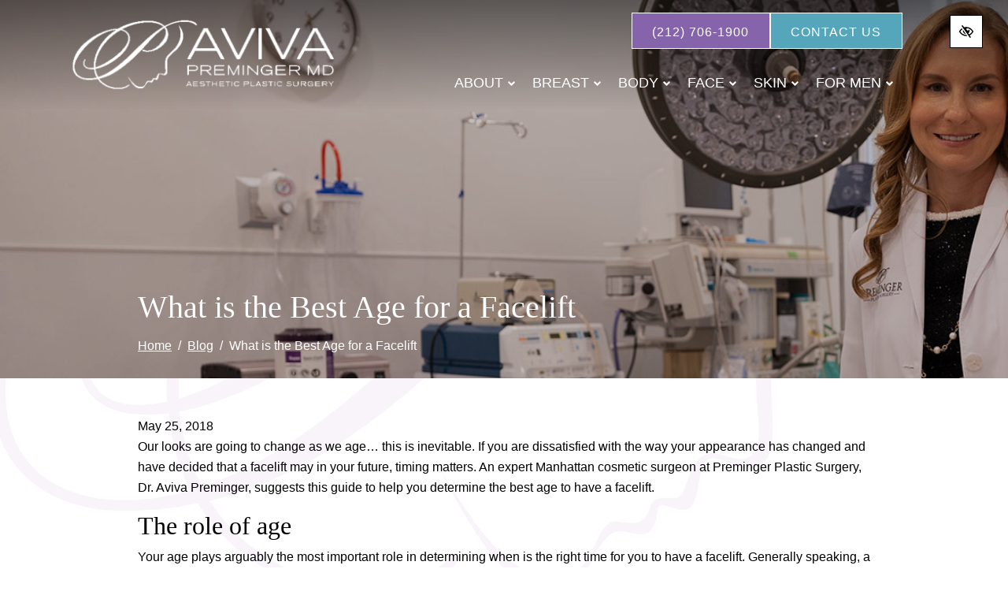

--- FILE ---
content_type: text/html; charset=UTF-8
request_url: https://premingermd.com/blog/what-is-the-best-age-for-a-facelift/
body_size: 29942
content:

<!doctype html>
<html lang="en-US">
   <head><style>img.lazy{min-height:1px}</style><link href="https://premingermd.com/wp-content/plugins/w3-total-cache/pub/js/lazyload.min.js" as="script">
  <meta charset="utf-8">
  <meta http-equiv="x-ua-compatible" content="ie=edge">
  <meta name="viewport" content="width=device-width, initial-scale=1">

  <meta name='robots' content='index, follow, max-image-preview:large, max-snippet:-1, max-video-preview:-1' />

	<!-- This site is optimized with the Yoast SEO plugin v26.8 - https://yoast.com/product/yoast-seo-wordpress/ -->
	<title>What is the Best Age for a Facelift | Park Avenue NY | B. Aviva Preminger</title>
	<meta name="description" content="If you are dissatisfied with the way your appearance has changed and have decided that a facelift may in your future, timing matters." />
	<link rel="canonical" href="https://premingermd.com/blog/what-is-the-best-age-for-a-facelift/" />
	<meta property="og:locale" content="en_US" />
	<meta property="og:type" content="article" />
	<meta property="og:title" content="What is the Best Age for a Facelift | Park Avenue NY | B. Aviva Preminger" />
	<meta property="og:description" content="If you are dissatisfied with the way your appearance has changed and have decided that a facelift may in your future, timing matters." />
	<meta property="og:url" content="https://premingermd.com/blog/what-is-the-best-age-for-a-facelift/" />
	<meta property="og:site_name" content="Aviva™ Preminger MD Aesthetic Plastic Surgery" />
	<meta property="article:published_time" content="2018-05-25T13:21:22+00:00" />
	<meta property="og:image" content="https://premingermd.com/wp-content/uploads/2024/09/header-bg-2.jpg" />
	<meta name="author" content="root" />
	<meta name="twitter:card" content="summary_large_image" />
	<meta name="twitter:image" content="https://premingermd.com/wp-content/uploads/2024/09/header-bg-2.jpg" />
	<meta name="twitter:label1" content="Written by" />
	<meta name="twitter:data1" content="root" />
	<meta name="twitter:label2" content="Est. reading time" />
	<meta name="twitter:data2" content="3 minutes" />
	<!-- / Yoast SEO plugin. -->


<style id='wp-img-auto-sizes-contain-inline-css' type='text/css'>
img:is([sizes=auto i],[sizes^="auto," i]){contain-intrinsic-size:3000px 1500px}
/*# sourceURL=wp-img-auto-sizes-contain-inline-css */
</style>
<link rel="stylesheet" href="https://premingermd.com/wp-content/themes/premingermd/dist/styles/libs.css">
<link rel="stylesheet" href="https://premingermd.com/wp-content/uploads/fonts/3e88e507b978333896d5e9def2d12522/font.css?v=1746180410">
<link rel="stylesheet" href="https://premingermd.com/wp-content/themes/premingermd/dist/styles/main.css?ver=1.0.4">
<script type="text/javascript" src="https://premingermd.com/wp-includes/js/jquery/jquery.min.js?ver=3.7.1" id="jquery-core-js"></script>
<script type="text/javascript" src="https://premingermd.com/wp-includes/js/jquery/jquery-migrate.min.js?ver=3.4.1" id="jquery-migrate-js"></script>
<link rel="https://api.w.org/" href="https://premingermd.com/wp-json/" /><link rel="alternate" title="JSON" type="application/json" href="https://premingermd.com/wp-json/wp/v2/posts/4926" /><link rel="EditURI" type="application/rsd+xml" title="RSD" href="https://premingermd.com/xmlrpc.php?rsd" />
<meta name="generator" content="WordPress 6.9" />
    <style>
      .footer-contact-form form .gfield {
        position: relative !important;
        margin-bottom: 0px !important;
      }
      .footer-contact-form form .gform_footer {
        padding: 0 !important;
        margin: 0 !important;
      }
      .footer-contact-form form .ginput_container {
        position: relative !important;
      }
      .footer-contact-form form input[type="text"],
      .footer-contact-form form input[type="tel"],
      .footer-contact-form form input[type="email"],
      .footer-contact-form form textarea {
        width: 100% !important;
        padding: 10px 10px 0px !important;
        border: 1px solid #ccc !important;
        border-radius: 4px !important;
        font-size: 16px !important;
        transition: border-color 0.3s !important;
      }
      .footer-contact-form form .gfield_label {
        position: absolute !important;
        left: 10px !important;
        top: 50% !important;
        transform: translateY(-50%) !important;
        font-size: 16px !important;
        color: #999 !important;
        pointer-events: none !important;
        transition: all 0.3s ease !important;
        background-color: transparent !important;
        padding: 0 5px !important;
        margin: 0 !important;
        z-index: 1 !important;
      }
      .footer-contact-form form .gfield--type-textarea .gfield_label {
        top: 20px !important;
      }
      .footer-contact-form form .gfield_label.active {
        top: 0 !important;
        transform: translateY(-50%) scale(0.75) !important;
        color: #333 !important;
        background-color: white !important;
        left: 0 !important;
      }
      .footer-contact-form form input:focus,
      .footer-contact-form form textarea:focus {
        border-color: #007bff !important;
        outline: none !important;
      }
      .footer-contact-form form textarea ~ .gfield_label {
        top: 23px !important;
        transform: none !important;
      }
      .footer-contact-form form textarea ~ .gfield_label.active {
        top: 5px !important;
        transform: scale(0.75) !important;
      }
      .footer-contact-form form .gfield_required {
        display: none !important;
      }
      .footer-contact-form form .small {
        font-size: 0.8rem;
        margin-top: -0.5rem;
        line-height: 1.5;
      }

      .footer-contact-form {
        right: 0;
        left: 0;
        bottom: var(--fixed_footer);
        width: 100%;
        max-height: calc(100vh - var(--fixed_header, 0) - var(--fixed_footer, 0));
        overflow-y: auto;
        transform: translateY(100%);
        transition: all 0.3s ease;
        z-index: 1030;
        display: flex;
        flex-direction: column;
      }

      .footer-contact-form .form-content {
        flex: 1;
        overflow-y: auto;
        position: relative;
      }

      .footer-contact-form.open {
        transform: translateY(0);
      }

      @media (min-width: 768px) {
        .footer-contact-form {
          width: 400px;
          right: 1rem;
          left: auto;
        }
      }

      @media (min-width: 992px) {
        .footer-contact-form {
          opacity: 0;
          bottom: calc(2rem + 50px);
        }

        .footer-contact-form.open {
          opacity: 1;
        }
      }

      .chat-close-btn {
        width: 32px;
        height: 32px;
        opacity: 1;
        display: flex;
        align-items: center;
        justify-content: center;
        border: none;
        padding: 0;
        transition: background-color 0.2s ease;
        top: 0;
        right: 0;
        z-index: 1031;
      }

      .chat-close-btn svg {
        color: white;
        width: 16px;
        height: 16px;
      }

      .chat-close-btn:hover,
      .chat-close-btn:focus {
        opacity: 1;
      }

    </style>
    	<style type="text/css">
	/*! * Font Awesome Free 5.5.0 by @fontawesome - https://fontawesome.com * License - https://fontawesome.com/license/free (Icons: CC BY 4.0, Fonts: SIL OFL 1.1, Code: MIT License) */
	/*! * Font Awesome Free 6.4.2 by @fontawesome - https://fontawesome.com License - https://fontawesome.com/license (Commercial License) Copyright 2023 Fonticons, Inc. */
	svg:not(:root).svg-inline--fa{overflow:visible}.svg-inline--fa{display:inline-block;font-size:inherit;height:1em;overflow:visible;vertical-align:-.125em}.svg-inline--fa.fa-lg{vertical-align:-.225em}.svg-inline--fa.fa-w-1{width:.0625em}.svg-inline--fa.fa-w-2{width:.125em}.svg-inline--fa.fa-w-3{width:.1875em}.svg-inline--fa.fa-w-4{width:.25em}.svg-inline--fa.fa-w-5{width:.3125em}.svg-inline--fa.fa-w-6{width:.375em}.svg-inline--fa.fa-w-7{width:.4375em}.svg-inline--fa.fa-w-8{width:.5em}.svg-inline--fa.fa-w-9{width:.5625em}.svg-inline--fa.fa-w-10{width:.625em}.svg-inline--fa.fa-w-11{width:.6875em}.svg-inline--fa.fa-w-12{width:.75em}.svg-inline--fa.fa-w-13{width:.8125em}.svg-inline--fa.fa-w-14{width:.875em}.svg-inline--fa.fa-w-15{width:.9375em}.svg-inline--fa.fa-w-16{width:1em}.svg-inline--fa.fa-w-17{width:1.0625em}.svg-inline--fa.fa-w-18{width:1.125em}.svg-inline--fa.fa-w-19{width:1.1875em}.svg-inline--fa.fa-w-20{width:1.25em}.svg-inline--fa.fa-pull-left{margin-right:.3em;width:auto}.svg-inline--fa.fa-pull-right{margin-left:.3em;width:auto}.svg-inline--fa.fa-border{height:1.5em}.svg-inline--fa.fa-li{width:2em}.svg-inline--fa.fa-fw{width:1.25em}.fa-layers svg.svg-inline--fa{bottom:0;left:0;margin:auto;position:absolute;right:0;top:0}.fa-layers{display:inline-block;height:1em;position:relative;text-align:center;vertical-align:-.125em;width:1em}.fa-layers svg.svg-inline--fa{-webkit-transform-origin:center center;transform-origin:center center}.fa-layers-counter,.fa-layers-text{display:inline-block;position:absolute;text-align:center}.fa-layers-text{left:50%;top:50%;-webkit-transform:translate(-50%,-50%);transform:translate(-50%,-50%);-webkit-transform-origin:center center;transform-origin:center center}.fa-layers-counter{background-color:#ff253a;border-radius:1em;-webkit-box-sizing:border-box;box-sizing:border-box;color:#fff;height:1.5em;line-height:1;max-width:5em;min-width:1.5em;overflow:hidden;padding:.25em;right:0;text-overflow:ellipsis;top:0;-webkit-transform:scale(.25);transform:scale(.25);-webkit-transform-origin:top right;transform-origin:top right}.fa-layers-bottom-right{bottom:0;right:0;top:auto;-webkit-transform:scale(.25);transform:scale(.25);-webkit-transform-origin:bottom right;transform-origin:bottom right}.fa-layers-bottom-left{bottom:0;left:0;right:auto;top:auto;-webkit-transform:scale(.25);transform:scale(.25);-webkit-transform-origin:bottom left;transform-origin:bottom left}.fa-layers-top-right{right:0;top:0;-webkit-transform:scale(.25);transform:scale(.25);-webkit-transform-origin:top right;transform-origin:top right}.fa-layers-top-left{left:0;right:auto;top:0;-webkit-transform:scale(.25);transform:scale(.25);-webkit-transform-origin:top left;transform-origin:top left}.fa-lg{font-size:1.33333em;line-height:.75em;vertical-align:-.0667em}.fa-xs{font-size:.75em}.fa-sm{font-size:.875em}.fa-1x{font-size:1em}.fa-2x{font-size:2em}.fa-3x{font-size:3em}.fa-4x{font-size:4em}.fa-5x{font-size:5em}.fa-6x{font-size:6em}.fa-7x{font-size:7em}.fa-8x{font-size:8em}.fa-9x{font-size:9em}.fa-10x{font-size:10em}.fa-fw{text-align:center;width:1.25em}.fa-ul{list-style-type:none;margin-left:2.5em;padding-left:0}.fa-ul>li{position:relative}.fa-li{left:-2em;position:absolute;text-align:center;width:2em;line-height:inherit}.fa-border{border:solid .08em #eee;border-radius:.1em;padding:.2em .25em .15em}.fa-pull-left{float:left}.fa-pull-right{float:right}.fa.fa-pull-left,.fab.fa-pull-left,.fal.fa-pull-left,.far.fa-pull-left,.fas.fa-pull-left{margin-right:.3em}.fa.fa-pull-right,.fab.fa-pull-right,.fal.fa-pull-right,.far.fa-pull-right,.fas.fa-pull-right{margin-left:.3em}.fa-spin{-webkit-animation:fa-spin 2s infinite linear;animation:fa-spin 2s infinite linear}.fa-pulse{-webkit-animation:fa-spin 1s infinite steps(8);animation:fa-spin 1s infinite steps(8)}@-webkit-keyframes fa-spin{0%{-webkit-transform:rotate(0);transform:rotate(0)}100%{-webkit-transform:rotate(360deg);transform:rotate(360deg)}}@keyframes fa-spin{0%{-webkit-transform:rotate(0);transform:rotate(0)}100%{-webkit-transform:rotate(360deg);transform:rotate(360deg)}}.fa-rotate-90{-webkit-transform:rotate(90deg);transform:rotate(90deg)}.fa-rotate-180{-webkit-transform:rotate(180deg);transform:rotate(180deg)}.fa-rotate-270{-webkit-transform:rotate(270deg);transform:rotate(270deg)}.fa-flip-horizontal{-webkit-transform:scale(-1,1);transform:scale(-1,1)}.fa-flip-vertical{-webkit-transform:scale(1,-1);transform:scale(1,-1)}.fa-flip-horizontal.fa-flip-vertical{-webkit-transform:scale(-1,-1);transform:scale(-1,-1)}:root .fa-flip-horizontal,:root .fa-flip-vertical,:root .fa-rotate-180,:root .fa-rotate-270,:root .fa-rotate-90{-webkit-filter:none;filter:none}.fa-stack{display:inline-block;height:2em;position:relative;width:2.5em}.fa-stack-1x,.fa-stack-2x{bottom:0;left:0;margin:auto;position:absolute;right:0;top:0}.svg-inline--fa.fa-stack-1x{height:1em;width:1.25em}.svg-inline--fa.fa-stack-2x{height:2em;width:2.5em}.fa-inverse{color:#fff}.sr-only{border:0;clip:rect(0,0,0,0);height:1px;margin:-1px;overflow:hidden;padding:0;position:absolute;width:1px}.sr-only-focusable:active,.sr-only-focusable:focus{clip:auto;height:auto;margin:0;overflow:visible;position:static;width:auto}</style>
	  <meta name="theme-color" content="rgb(133, 100,171)">
  <style media="screen">
    :root {
      --body_text_color: rgb(0, 0,0);
      --light: rgb(0, 0,0);
      --dark: rgb(0, 0,0);
      --dark_rgb: 0, 0,0;
      --primary: rgb(133, 100,171);
      --primary_rgb: 133, 100,171;
      --secondary: rgb(85, 166,186);
      --secondary_rgb: 85, 166,186;
      --tertiary: rgb(0, 0,0);
      --tertiary_rgb: 0, 0,0;
      --primary_wcag: rgb(0, 0,0);
      --secondary_wcag: rgb(0, 0,0);
      --tertiary_wcag: rgb(0, 0,0);
      --font_heading: "DM Sans", sans-serif;;
      --font_headings_weight: 500;
      --font_body: "DM Sans", sans-serif;;
      --header_height: 33.333333333333vw;
      --standard_container: container-max;
      --favicon: url(https://premingermd.com/wp-content/uploads/2024/10/favicon.jpg);
    }

    :root .contrastHigh {
      --primary: rgb(0, 0,0);
      --secondary: rgb(0, 0,0);
      --tertiary: rgb(0, 0,0);
    }
  </style>
  <!-- Google Tag Manager -->
<script>(function(w,d,s,l,i){w[l]=w[l]||[];w[l].push({'gtm.start':
new Date().getTime(),event:'gtm.js'});var f=d.getElementsByTagName(s)[0],
j=d.createElement(s),dl=l!='dataLayer'?'&l='+l:'';j.async=true;j.src=
'https://www.googletagmanager.com/gtm.js?id='+i+dl;f.parentNode.insertBefore(j,f);
})(window,document,'script','dataLayer','GTM-553JL38');</script>
<!-- End Google Tag Manager -->  <link rel="icon" href="https://premingermd.com/wp-content/uploads/2024/10/favicon-32x32.jpg" sizes="32x32" />
<link rel="icon" href="https://premingermd.com/wp-content/uploads/2024/10/favicon-192x192.jpg" sizes="192x192" />
<link rel="apple-touch-icon" href="https://premingermd.com/wp-content/uploads/2024/10/favicon-192x192.jpg" />
<meta name="msapplication-TileImage" content="https://premingermd.com/wp-content/uploads/2024/10/favicon-300x300.jpg" />

  <meta name="facebook-domain-verification" content="uahto7hyvayvhtyrmr9surpss2cqmv" />

<!-- Meta Pixel Code -->
<script type='text/javascript'>
!function(f,b,e,v,n,t,s){if(f.fbq)return;n=f.fbq=function(){n.callMethod?
n.callMethod.apply(n,arguments):n.queue.push(arguments)};if(!f._fbq)f._fbq=n;
n.push=n;n.loaded=!0;n.version='2.0';n.queue=[];t=b.createElement(e);t.async=!0;
t.src=v;s=b.getElementsByTagName(e)[0];s.parentNode.insertBefore(t,s)}(window,
document,'script','https://connect.facebook.net/en_US/fbevents.js?v=next');
</script>
<!-- End Meta Pixel Code -->

  <style media="screen">
    @media(min-width: 576px) { :root { --standard_container: 540px;}}@media(min-width: 768px) { :root { --standard_container: 720px;}}@media(min-width: 992px) { :root { --standard_container: 960px;}}@media(min-width: 1199px) { :root { --standard_container: 1140px;}}@media(min-width: 1430px) { :root { --standard_container: 1400px;}}@media(min-width: 1580px) { :root { --standard_container: 1550px;}}@media(min-width: 1750px) { :root { --standard_container: 1720px;}}@media(min-width: 1950px) { :root { --standard_container: 100vw;}}@media(min-width: ) { :root { --standard_container: 1920px;}}
      </style>
</head>  <body id="body" class="wp-singular post-template-default single single-post postid-4926 single-format-standard wp-theme-premingermd what-is-the-best-age-for-a-facelift btn-lines flc-header-fixed-top fixed-transparent ">
    <a id="skip" href="#content" class="btn btn-primary btn-skip-content sr-only sr-only-focusable">Skip to main content</a>

    <!--[if IE]>
      <div class="alert alert-warning">
        You are using an <strong>outdated</strong> browser. Please <a href="http://browsehappy.com/">upgrade your browser</a> to improve your experience.      </div>
    <![endif]-->
    <!-- Google Tag Manager (noscript) -->
<noscript><iframe src="https://www.googletagmanager.com/ns.html?id=GTM-553JL38"
height="0" width="0" style="display:none;visibility:hidden"></iframe></noscript>
<!-- End Google Tag Manager (noscript) --><header class="flc-header-columns fixed-top fixed-transparent navbar-dark bg-wcag-primary py-3 link-style-background  solid-dark flc-header">

  <div class="container header-navigation d-flex justify-content-between pt-3 container-l">

    <div class="mobile-header d-flex align-items-center justify-content-between justify-content-lg-center navbar-expand-lg">
      <a class="navbar-brand" href="https://premingermd.com/" rel="home"><img width="350" height="97" src="https://premingermd.com/wp-content/uploads/2024/09/logo.png" class="flc-logo flc-logo-primary img-fluid " alt="logo" loading="eager" decoding="async" srcset="https://premingermd.com/wp-content/uploads/2024/09/logo.png 350w, https://premingermd.com/wp-content/uploads/2024/09/logo-300x83.png 300w" sizes="(max-width: 350px) 100vw, 350px" /></a>
      <div class="mobile-menu d-flex align-items-center">
        
<button 
  class="style-switcher btn btn-wcag btn ml-2 d-lg-none ml-auto" 
  data-toggle="tooltip" 
  data-placement="bottom" 
  data-trigger="hover focus" 
  title="Switch to high color contrast version of the website" 
  aria-label="Switch to high color contrast version of the website"
>
  <svg class="svg-inline--fa fa-eye_slash  fa-w-18" aria-hidden="true" data-prefix="fab" data-icon="eye_slash" role="img" xmlns="http://www.w3.org/2000/svg" viewBox="0 0 576 512" data-fa-i2svg=""><path fill="currentColor" d="M272.702 359.139c-80.483-9.011-136.212-86.886-116.93-167.042l116.93 167.042zM288 392c-102.556 0-192.092-54.701-240-136 21.755-36.917 52.1-68.342 88.344-91.658l-27.541-39.343C67.001 152.234 31.921 188.741 6.646 231.631a47.999 47.999 0 0 0 0 48.739C63.004 376.006 168.14 440 288 440a332.89 332.89 0 0 0 39.648-2.367l-32.021-45.744A284.16 284.16 0 0 1 288 392zm281.354-111.631c-33.232 56.394-83.421 101.742-143.554 129.492l48.116 68.74c3.801 5.429 2.48 12.912-2.949 16.712L450.23 509.83c-5.429 3.801-12.912 2.48-16.712-2.949L102.084 33.399c-3.801-5.429-2.48-12.912 2.949-16.712L125.77 2.17c5.429-3.801 12.912-2.48 16.712 2.949l55.526 79.325C226.612 76.343 256.808 72 288 72c119.86 0 224.996 63.994 281.354 159.631a48.002 48.002 0 0 1 0 48.738zM528 256c-44.157-74.933-123.677-127.27-216.162-135.007C302.042 131.078 296 144.83 296 160c0 30.928 25.072 56 56 56s56-25.072 56-56l-.001-.042c30.632 57.277 16.739 130.26-36.928 171.719l26.695 38.135C452.626 346.551 498.308 306.386 528 256z"></path></svg></button>
        
<button 
  class="navbar-toggler ml-2" 
  type="button" 
  data-toggle="collapse" 
  data-target="#navbarNavDropdown" 
  aria-controls="navbarNavDropdown" 
  aria-expanded="false" 
  aria-label="Toggle navigation"
  title="Toggle navigation"
>
  <span class="top"></span>
  <span class="middle"></span>
  <span class="bottom"></span>
</button>      </div>
    </div>

    <div class="desktop-header d-flex flex-column d-lg-flex align-items-end justify-content-end">
      
        <div class="btn-container flex-wrap flex-column flex-md-row ">

    
      
      
      
      
      
              <a href="tel:2127061900" class="phone_anchor btn btn-primary btn"><span> (212) 706-1900</span></a>      
      
      
      
      
    
      
      
      
      
      
      
      
      
              <a href="https://premingermd.com/contact/" class="contact_anchor btn btn-secondary btn"><span>Contact Us</span></a>      
      
    
  </div>
        <nav class="navbar navbar-expand-lg px-0" aria-label="main navigation">
      
<div class="collapse navbar-collapse " id="navbarNavDropdown">
  <ul id="menu-primary" class="nav navbar-nav justify-content-end w-100"><li id="menu-item-9215" class="menu-item menu-item-type-custom menu-item-object-custom menu-item-has-children menu-item-9215 page-item-9215 nav-item dropdown"><a href="#" class="nav-link dropdown-toggle" data-toggle="dropdown" role="button">About<svg class="svg-inline--fa fa-angle-down d-none d-lg-inline-block carret-fa fa-w-10" aria-hidden="true" data-prefix="fab" data-icon="angle-down" role="img" xmlns="http://www.w3.org/2000/svg" viewBox="0 0 320 512" data-fa-i2svg=""><path fill="currentColor" d="M143 352.3L7 216.3c-9.4-9.4-9.4-24.6 0-33.9l22.6-22.6c9.4-9.4 24.6-9.4 33.9 0l96.4 96.4 96.4-96.4c9.4-9.4 24.6-9.4 33.9 0l22.6 22.6c9.4 9.4 9.4 24.6 0 33.9l-136 136c-9.2 9.4-24.4 9.4-33.8 0z"></path></svg></a>
<ul class="dropdown-menu">
<li><a href="https://premingermd.com/meet-dr-preminger-nyc-plastic-surgeon/" class="dropdown-item">Meet Dr. Preminger</a><li><a href="https://premingermd.com/b-aviva-preminger-curriculum-vitae/" class="dropdown-item">Resume</a><li><a href="https://premingermd.com/media/" class="dropdown-item">In the Media</a><li><a href="https://premingermd.com/office-tour/" class="dropdown-item">Office Tour</a><li><a href="https://premingermd.com/vectra-3d-imaging/" class="dropdown-item">Discover Your Beautiful Transformation with Advanced 3D Imaging</a><li><a href="https://premingermd.com/patient-education-videos/" class="dropdown-item">Videos</a><li><a href="https://premingermd.com/shop/" class="dropdown-item">Products</a><li><a href="https://premingermd.com/blog/" class="dropdown-item">Blog</a></ul>
<li id="menu-item-9383" class="menu-item menu-item-type-post_type menu-item-object-page menu-item-has-children menu-item-9383 page-item-1605 nav-item dropdown"><a href="#" class="nav-link dropdown-toggle" data-toggle="dropdown" role="button">Breast<svg class="svg-inline--fa fa-angle-down d-none d-lg-inline-block carret-fa fa-w-10" aria-hidden="true" data-prefix="fab" data-icon="angle-down" role="img" xmlns="http://www.w3.org/2000/svg" viewBox="0 0 320 512" data-fa-i2svg=""><path fill="currentColor" d="M143 352.3L7 216.3c-9.4-9.4-9.4-24.6 0-33.9l22.6-22.6c9.4-9.4 24.6-9.4 33.9 0l96.4 96.4 96.4-96.4c9.4-9.4 24.6-9.4 33.9 0l22.6 22.6c9.4 9.4 9.4 24.6 0 33.9l-136 136c-9.2 9.4-24.4 9.4-33.8 0z"></path></svg></a>
<ul class="dropdown-menu">
<li><a href="https://premingermd.com/breast-augmentation/" class="dropdown-item">Breast Surgery</a><li><a href="https://premingermd.com/breast-reduction/" class="dropdown-item">Breast Lift / Reduction</a><li><a href="https://premingermd.com/male-breast-reduction/" class="dropdown-item">Male Breast Reduction</a><li><a href="https://premingermd.com/breast-reconstruction/" class="dropdown-item">Breast Reconstruction</a><li><a href="https://premingermd.com/accessory-breast-tissue-surgery/" class="dropdown-item">Accessory Breast Tissue</a><li><a href="https://premingermd.com/areola-reduction/" class="dropdown-item">Areola Reduction</a><li><a href="https://premingermd.com/nipple-reduction/" class="dropdown-item">Nipple Reduction</a><li><a href="https://premingermd.com/inverted-nipple-surgery/" class="dropdown-item">Inverted Nipple Repair</a><li><a href="https://premingermd.com/breast-asymmetry/" class="dropdown-item">Breast Asymmetry</a><li><a href="https://premingermd.com/breast-implant-revision/" class="dropdown-item">Breast Implant Revision</a><li><a href="https://premingermd.com/breast-implant-rupture/" class="dropdown-item">Breast Implant Rupture</a><li><a href="https://premingermd.com/capsular-contracture/" class="dropdown-item">Capsular Contracture</a><li><a href="https://premingermd.com/fat-transfer-breast-augmentation/" class="dropdown-item">Fat Transfer Breast Augmentation</a><li><a href="https://premingermd.com/tubular-breast-deformity/" class="dropdown-item">Tuberous Breast Deformity</a></ul>
<li id="menu-item-9446" class="menu-item menu-item-type-post_type menu-item-object-page menu-item-has-children menu-item-9446 page-item-1632 nav-item dropdown"><a href="#" class="nav-link dropdown-toggle" data-toggle="dropdown" role="button">Body<svg class="svg-inline--fa fa-angle-down d-none d-lg-inline-block carret-fa fa-w-10" aria-hidden="true" data-prefix="fab" data-icon="angle-down" role="img" xmlns="http://www.w3.org/2000/svg" viewBox="0 0 320 512" data-fa-i2svg=""><path fill="currentColor" d="M143 352.3L7 216.3c-9.4-9.4-9.4-24.6 0-33.9l22.6-22.6c9.4-9.4 24.6-9.4 33.9 0l96.4 96.4 96.4-96.4c9.4-9.4 24.6-9.4 33.9 0l22.6 22.6c9.4 9.4 9.4 24.6 0 33.9l-136 136c-9.2 9.4-24.4 9.4-33.8 0z"></path></svg></a>
<ul class="dropdown-menu">
<li><a href="https://premingermd.com/mommy-makeover/" class="dropdown-item">Mommy Makeover</a><li><a href="https://premingermd.com/tummy-tuck/" class="dropdown-item">Tummy Tuck</a><li><a href="https://premingermd.com/diastasis-recti-repair/" class="dropdown-item">Diastasis Recti Repair</a><li class="dropdown"><a href="https://premingermd.com/liposuction/" class="dropdown-item">Liposuction <i class="fas fa-angle-right d-none carret-fa"></i></a>
	<ul class="dropdown-menu">
<li><a href="https://premingermd.com/lipo-360/" class="dropdown-item">Lipo 360</a><li><a href="https://premingermd.com/bodytite-inmode/" class="dropdown-item">BodyTite™</a><li><a href="https://premingermd.com/smart-lipo/" class="dropdown-item">Smart Lipo/Laser Lipo</a>	</ul>
<li><a href="https://premingermd.com/labiaplasty/" class="dropdown-item">Labiaplasty</a><li><a href="https://premingermd.com/votiva/" class="dropdown-item">Votiva</a><li><a href="https://premingermd.com/plastic-surgery-after-weight-loss/" class="dropdown-item">Plastic Surgery after Weight Loss</a><li><a href="https://premingermd.com/lower-body-lift/" class="dropdown-item">Lower Body Lift</a><li><a href="https://premingermd.com/coolsculpting-nyc/" class="dropdown-item">CoolSculpting</a><li><a href="https://premingermd.com/forma/" class="dropdown-item">Forma</a><li><a href="https://premingermd.com/teen-plastic-surgery/" class="dropdown-item">Teen Plastic Surgery</a><li class="dropdown"><a href="#" class="dropdown-item">BBL <i class="fas fa-angle-right d-none carret-fa"></i></a>
	<ul class="dropdown-menu">
<li><a href="https://premingermd.com/brazilian-butt-lift/" class="dropdown-item">Brazilian Butt Lift</a><li><a href="https://premingermd.com/skinny-bbl/" class="dropdown-item">Skinny BBL</a>	</ul>
<li><a href="https://premingermd.com/thigh-lift/" class="dropdown-item">Thigh Lift</a><li><a href="https://premingermd.com/arm-lift/" class="dropdown-item">Arm Lift</a><li><a href="https://premingermd.com/aveli-cellulite-treatment/" class="dropdown-item">Aveli Cellulite Treatment</a></ul>
<li id="menu-item-9469" class="menu-item menu-item-type-post_type menu-item-object-page menu-item-has-children menu-item-9469 page-item-1693 nav-item dropdown"><a href="#" class="nav-link dropdown-toggle" data-toggle="dropdown" role="button">Face<svg class="svg-inline--fa fa-angle-down d-none d-lg-inline-block carret-fa fa-w-10" aria-hidden="true" data-prefix="fab" data-icon="angle-down" role="img" xmlns="http://www.w3.org/2000/svg" viewBox="0 0 320 512" data-fa-i2svg=""><path fill="currentColor" d="M143 352.3L7 216.3c-9.4-9.4-9.4-24.6 0-33.9l22.6-22.6c9.4-9.4 24.6-9.4 33.9 0l96.4 96.4 96.4-96.4c9.4-9.4 24.6-9.4 33.9 0l22.6 22.6c9.4 9.4 9.4 24.6 0 33.9l-136 136c-9.2 9.4-24.4 9.4-33.8 0z"></path></svg></a>
<ul class="dropdown-menu">
<li><a href="https://premingermd.com/ear-surgery/" class="dropdown-item">Ear Surgery</a><li><a href="https://premingermd.com/eyes-brows-plastic-surgery/" class="dropdown-item">Eyes &#038; Brows</a><li><a href="https://premingermd.com/facelift/" class="dropdown-item">Facelift</a><li><a href="https://premingermd.com/necklift/" class="dropdown-item">Necklift</a><li><a href="https://premingermd.com/facetite/" class="dropdown-item">FaceTite™ by InMode</a><li><a href="https://premingermd.com/lip-procedures-lip-augmentation/" class="dropdown-item">Lip Procedures &#038; Augmentation</a><li class="dropdown"><a href="https://premingermd.com/rhinoplasty/" class="dropdown-item">Rhinoplasty <i class="fas fa-angle-right d-none carret-fa"></i></a>
	<ul class="dropdown-menu">
<li><a href="https://premingermd.com/adolescent-teen-rhinoplasty/" class="dropdown-item">Adolescent &#038; Teen Rhinoplasty</a><li><a href="https://premingermd.com/nasal-fractures/" class="dropdown-item">Nasal Fractures</a>	</ul>
<li><a href="https://premingermd.com/chin-augmentation/" class="dropdown-item">Chin Augmentation</a><li><a href="https://premingermd.com/kybella-nyc/" class="dropdown-item">Kybella</a><li><a href="https://premingermd.com/chin-liposuction/" class="dropdown-item">Chin Liposuction</a><li><a href="https://premingermd.com/neck-liposuction/" class="dropdown-item">Neck Liposuction</a></ul>
<li id="menu-item-9485" class="menu-item menu-item-type-post_type menu-item-object-page menu-item-has-children menu-item-9485 page-item-1714 nav-item dropdown"><a href="#" class="nav-link dropdown-toggle" data-toggle="dropdown" role="button">Skin<svg class="svg-inline--fa fa-angle-down d-none d-lg-inline-block carret-fa fa-w-10" aria-hidden="true" data-prefix="fab" data-icon="angle-down" role="img" xmlns="http://www.w3.org/2000/svg" viewBox="0 0 320 512" data-fa-i2svg=""><path fill="currentColor" d="M143 352.3L7 216.3c-9.4-9.4-9.4-24.6 0-33.9l22.6-22.6c9.4-9.4 24.6-9.4 33.9 0l96.4 96.4 96.4-96.4c9.4-9.4 24.6-9.4 33.9 0l22.6 22.6c9.4 9.4 9.4 24.6 0 33.9l-136 136c-9.2 9.4-24.4 9.4-33.8 0z"></path></svg></a>
<ul class="dropdown-menu">
<li class="dropdown"><a href="https://premingermd.com/botox-injections/" class="dropdown-item">Botox/Neurotoxins <i class="fas fa-angle-right d-none carret-fa"></i></a>
	<ul class="dropdown-menu">
<li><a href="https://premingermd.com/bunny-lines/" class="dropdown-item">Bunny Lines</a><li><a href="https://premingermd.com/smile-lines-crows-feet/" class="dropdown-item">Smile Lines/Crow’s Feet</a><li><a href="https://premingermd.com/furrowed-brow-frown-lines/" class="dropdown-item">Furrowed Brow/Frown Lines</a><li><a href="https://premingermd.com/marionette-lines-nasolabial-folds/" class="dropdown-item">Marionette Lines/Nasolabial Folds</a>	</ul>
<li class="dropdown"><a href="https://premingermd.com/dermal-fillers/" class="dropdown-item">Dermal Fillers <i class="fas fa-angle-right d-none carret-fa"></i></a>
	<ul class="dropdown-menu">
<li><a href="https://premingermd.com/under-eye-filler/" class="dropdown-item">Under Eye Filler</a><li><a href="https://premingermd.com/dark-circles-under-eyes/" class="dropdown-item">Dark Circles Under Eyes</a>	</ul>
<li><a href="https://premingermd.com/fractora/" class="dropdown-item">Fractora Microneedling</a><li><a href="https://premingermd.com/laser-skin-resurfacing/" class="dropdown-item">Laser Skin Resurfacing</a><li><a href="https://premingermd.com/lumecca/" class="dropdown-item">Lumecca/IPL</a><li><a href="https://premingermd.com/skin-care-products-chemical-peels/" class="dropdown-item">Skin Peels</a><li><a href="https://premingermd.com/mole-removal/" class="dropdown-item">Mole Removal</a><li><a href="https://premingermd.com/sebaceous-cyst-removal/" class="dropdown-item">Sebaceous Cyst Removal</a><li><a href="https://premingermd.com/scar-removal-revision/" class="dropdown-item">Scar Revision</a><li><a href="https://premingermd.com/latisse/" class="dropdown-item">Latisse</a></ul>
<li id="menu-item-9502" class="menu-item menu-item-type-post_type menu-item-object-page menu-item-has-children menu-item-9502 page-item-1736 nav-item dropdown"><a href="#" class="nav-link dropdown-toggle" data-toggle="dropdown" role="button">For Men<svg class="svg-inline--fa fa-angle-down d-none d-lg-inline-block carret-fa fa-w-10" aria-hidden="true" data-prefix="fab" data-icon="angle-down" role="img" xmlns="http://www.w3.org/2000/svg" viewBox="0 0 320 512" data-fa-i2svg=""><path fill="currentColor" d="M143 352.3L7 216.3c-9.4-9.4-9.4-24.6 0-33.9l22.6-22.6c9.4-9.4 24.6-9.4 33.9 0l96.4 96.4 96.4-96.4c9.4-9.4 24.6-9.4 33.9 0l22.6 22.6c9.4 9.4 9.4 24.6 0 33.9l-136 136c-9.2 9.4-24.4 9.4-33.8 0z"></path></svg></a>
<ul class="dropdown-menu">
<li><a href="https://premingermd.com/daddy-do-over/" class="dropdown-item">Daddy Do-Over</a><li><a href="https://premingermd.com/male-tummy-tuck/" class="dropdown-item">Male Tummy Tuck</a><li><a href="https://premingermd.com/male-breast-reduction/" class="dropdown-item">Male Breast Reduction</a><li><a href="https://premingermd.com/male-laser-lipo/" class="dropdown-item">Liposuction for Men</a><li><a href="https://premingermd.com/male-double-chin/" class="dropdown-item">Double Chin in Men</a><li><a href="https://premingermd.com/bodytite-for-men/" class="dropdown-item">BodyTite™ for Men</a><li><a href="https://premingermd.com/male-laser-lipo/" class="dropdown-item">Smart Lipo for Men</a><li><a href="https://premingermd.com/coolsculpting-for-men/" class="dropdown-item">CoolSculpting® for Men</a><li><a href="https://premingermd.com/male-facelift-necklift/" class="dropdown-item">Face Lift and Neck Lift</a></ul>
</ul></div>  
      </nav>
    </div>

  </div>

   
<button 
  class="style-switcher btn btn-wcag btn btn-wcag-absolute d-none d-lg-inline-block" 
  data-toggle="tooltip" 
  data-placement="bottom" 
  data-trigger="hover focus" 
  title="Switch to high color contrast version of the website" 
  aria-label="Switch to high color contrast version of the website"
>
  <svg class="svg-inline--fa fa-eye_slash  fa-w-18" aria-hidden="true" data-prefix="fab" data-icon="eye_slash" role="img" xmlns="http://www.w3.org/2000/svg" viewBox="0 0 576 512" data-fa-i2svg=""><path fill="currentColor" d="M272.702 359.139c-80.483-9.011-136.212-86.886-116.93-167.042l116.93 167.042zM288 392c-102.556 0-192.092-54.701-240-136 21.755-36.917 52.1-68.342 88.344-91.658l-27.541-39.343C67.001 152.234 31.921 188.741 6.646 231.631a47.999 47.999 0 0 0 0 48.739C63.004 376.006 168.14 440 288 440a332.89 332.89 0 0 0 39.648-2.367l-32.021-45.744A284.16 284.16 0 0 1 288 392zm281.354-111.631c-33.232 56.394-83.421 101.742-143.554 129.492l48.116 68.74c3.801 5.429 2.48 12.912-2.949 16.712L450.23 509.83c-5.429 3.801-12.912 2.48-16.712-2.949L102.084 33.399c-3.801-5.429-2.48-12.912 2.949-16.712L125.77 2.17c5.429-3.801 12.912-2.48 16.712 2.949l55.526 79.325C226.612 76.343 256.808 72 288 72c119.86 0 224.996 63.994 281.354 159.631a48.002 48.002 0 0 1 0 48.738zM528 256c-44.157-74.933-123.677-127.27-216.162-135.007C302.042 131.078 296 144.83 296 160c0 30.928 25.072 56 56 56s56-25.072 56-56l-.001-.042c30.632 57.277 16.739 130.26-36.928 171.719l26.695 38.135C452.626 346.551 498.308 306.386 528 256z"></path></svg></button>

</header>
<div class="call-to-action-mobile flex-column flex-sm-row d-lg-none fixed-bottom">
  
        <div class="btn-container flex-wrap flex-column flex-md-row  ">

    
      
      
      
      
      
              <a href="tel:2127061900" class="phone_anchor btn btn-primary btn"><span> (212) 706-1900</span></a>      
      
      
      
      
    
      
      
      
      
      
      
      
      
              <a href="https://premingermd.com/contact/" class="contact_anchor btn btn-primary btn"><span>Contact Us</span></a>      
      
    
  </div>
  </div>    <div class="wrap" role="document">
      <main class="main">
                                        




<div class="header-image header-height header-image-mobile d-md-none lazy" style="" data-bg="https://premingermd.com/wp-content/uploads/2024/09/header-bg-2.jpg"></div>

<div class="header-image header-height header-image-desktop d-flex align-items-end  overlay-solid lazy" style="" data-bg="https://premingermd.com/wp-content/uploads/2024/09/header-bg-2.jpg">
  <div class="container bg-wcag-md-primary position-relative mt-4 mt-md-0 content">

    			<div class="page-header">
				<h1 class="mb-0">What is the Best Age for a Facelift</h1>
			</div>
			<nav aria-label="breadcrumb"><ol class="breadcrumb" itemscope itemtype="https://schema.org/BreadcrumbList"><li class="breadcrumb-item"  itemprop="itemListElement" itemscope itemtype="https://schema.org/ListItem"><a href="https://premingermd.com" itemprop="item"><span itemprop="name">Home</span></a><meta itemprop="position" content="1" /></li><li class="breadcrumb-item" itemprop="itemListElement" itemscope="" itemtype="https://schema.org/ListItem"><a href="https://premingermd.com/blog/" itemprop="item"><span itemprop="name">Blog</span><meta itemprop="position" content="2"></a></li><li class="breadcrumb-item active" aria-current="page" itemprop="itemListElement" itemscope itemtype="https://schema.org/ListItem"><span itemprop="name">What is the Best Age for a Facelift</span><meta itemprop="position" content="3"><meta itemprop="item" content="https://premingermd.com/blog/what-is-the-best-age-for-a-facelift/" /></li></ol></nav>				
  </div>
</div>            <div class="container content-wrap">
              <div class="row">
                <div class="content col-md-12" id="content">
                  
  <div class="post-4926 post type-post status-publish format-standard has-post-thumbnail category-face">
    <div>
            <time class="updated" datetime="2018-05-25T13:21:22+00:00">May 25, 2018</time>
    </div>
    <div class="entry-content">
            <p>Our looks are going to change as we age… this is inevitable. If you are dissatisfied with the way your appearance has changed and have decided that a facelift may in your future, timing matters. An expert Manhattan cosmetic surgeon at Preminger Plastic Surgery, Dr. Aviva Preminger, suggests this guide to help you determine the best age to have a facelift.</p>
<h2>The role of age</h2>
<p>Your age plays arguably the most important role in determining when is the right time for you to have a facelift. Generally speaking, a facelift corrects signs of aging that usually develop in individuals between the ages of 40 and 60. As a result, the majority of facelift patients are within this same age range. However, no two people—and no two faces—are alike.</p>
<p>The signs of aging that usually lead to a facelift may not manifest until a person is in the 70s, especially if the individual has particularly good skin laxity, lives a healthy lifestyle, or has favorable genetics. Conversely, premature aging can occur for people who are smokers or have sustained extensive sun damage. For those with premature aging, patients under the age of 50 actually may see better results, as their skin is more likely to retain its youthful elasticity. This elasticity helps skin respond better to the tissue adjustments made during a facelift, producing better-looking results that appear more natural.</p>
<h2>The importance of timing</h2>
<p>Did you know that even the time of year could influence the success of a facelift? An ideal time to receive a facelift procedure may be during the fall or winter. This is because sun exposure is decreased during these cold-weather seasons and, following a facelift, your facial tissue will be more sensitive to sunlight. Minimizing sunlight exposure after a facelift also will minimize the risk of scarring following your surgical procedure.</p>
<h2>Signs of aging</h2>
<p>Certain changes in your appearance can be indicators that it may be time to consider a facelift. Specifically, you should be looking for moderate to severe signs of facial aging, such as, deeper furrows and folds, skin that has lost its elasticity, sagging jowls, and sagging skin on the neck. These signs of aging usually manifest themselves in the lower area of the face—and may require surgery to correct. If you are noticing these problems, then schedule a consultation with a Manhattan plastic surgeon such as Dr. B. Aviva Preminger to see if now is the right time for a facelift.</p>
<h2>Facelift in Manhattan</h2>
<p>Be sure to choose a skilled, experienced cosmetic surgeon you trust to perform a facelift. At Preminger Plastic Surgery, Dr. Preminger brings years of experience, bolstered by her Ivy League education, active leadership in professional organizations, and accreditations at some of the finest hospitals in New York City. To learn more about facelifts or any of our other plastic surgery procedures, call our office today at (866) 201-9828 to schedule your initial consultation.</p>
<p>Located on the Upper East Side of Manhattan in New York City, Preminger Plastic Surgery is proud to offer world-class services in plastic surgery and cosmetic surgery.</p>

      <div class="behalf">
        <p class="font-weight-bold">Posted on behalf of <span class="vcard author author_name"><span class="fn">Aviva™ Preminger MD Aesthetic Plastic Surgery</span></span></p>
                  <p class="flc-address">969 Park Ave., Suite 1E<br>New York, NY 10028</p>          <p>
            Phone: <a href="tel:2127061900" class="phone_anchor "><span> (212) 706-1900</span></a><br>                        Email: <a href="mailto:info@premingermd.com" class="email_anchor"><span>info@premingermd.com</span></a><br>          </p>
                        </div>

      <div class="sharing d-flex justify-content-center align-items-center ">
  <span class="sharing-text">Share:</span>

  <a href="https://www.facebook.com/sharer/sharer.php?u=https%3A%2F%2Fpremingermd.com%2Fblog%2Fwhat-is-the-best-age-for-a-facelift%2F&t=What+is+the+Best+Age+for+a+Facelift" target="_blank" rel="noopener" aria-label="Share on Facebook">
    <svg class="svg-inline--fa fa-facebook fa-fw fa-w-14" aria-hidden="true" data-prefix="fab" data-icon="facebook" role="img" xmlns="http://www.w3.org/2000/svg" viewBox="0 0 448 512" data-fa-i2svg=""><path fill="currentColor" d="M448 56.7v398.5c0 13.7-11.1 24.7-24.7 24.7H309.1V306.5h58.2l8.7-67.6h-67v-43.2c0-19.6 5.4-32.9 33.5-32.9h35.8v-60.5c-6.2-.8-27.4-2.7-52.2-2.7-51.6 0-87 31.5-87 89.4v49.9h-58.4v67.6h58.4V480H24.7C11.1 480 0 468.9 0 455.3V56.7C0 43.1 11.1 32 24.7 32h398.5c13.7 0 24.8 11.1 24.8 24.7z"></path></svg>  </a>

  <a href="https://twitter.com/intent/tweet?source=https%3A%2F%2Fpremingermd.com%2Fblog%2Fwhat-is-the-best-age-for-a-facelift%2F&t=What+is+the+Best+Age+for+a+Facelift" target="_blank" rel="noopener" aria-label="Share on Twitter">
    <svg class="svg-inline--fa fa-x fa-fw fa-w-16" aria-hidden="true" data-prefix="fab" data-icon="x" role="img" xmlns="http://www.w3.org/2000/svg" viewBox="0 0 512 512" data-fa-i2svg=""><path fill="currentColor" d="M389.2 48h70.6L305.6 224.2 487 464H345L233.7 318.6 106.5 464H35.8L200.7 275.5 26.8 48H172.4L272.9 180.9 389.2 48zM364.4 421.8h39.1L151.1 88h-42L364.4 421.8z"></path></svg>  </a>

</div>
    </div>
    <div>
          </div>
          <script type="application/ld+json">
      {
        "@context": "https://schema.org",
        "@type": "NewsArticle",
        "mainEntityOfPage": {
          "@type": "WebPage",
          "@id": "https://premingermd.com/blog/what-is-the-best-age-for-a-facelift/"
        },
        "headline": "What is the Best Age for a Facelift",
        "image": [
          ""
        ],
        "datePublished": "2018-05-25T09:21:22-05:00",
        "dateModified": "2018-05-25T09:21:22-05:00",
        "author": {
          "@type": "Organization",
          "name": "Aviva™ Preminger MD Aesthetic Plastic Surgery"
        },
        "publisher": {
          "@type": "Organization",
          "name": "Aviva™ Preminger MD Aesthetic Plastic Surgery",
          "logo": {
            "@type": "ImageObject",
            "url": "https://premingermd.com/wp-content/uploads/2024/09/logo.png"
          }
        }
      }
      </script>
    
  </div>
                </div><!-- /.main -->
              </div>
            </div>
                        </main>
    </div><!-- /.wrap -->
    <script>
          </script>
    <script>
/*! lazysizes - v5.3.2 */

    !function(e){var t=function(u,D,f){"use strict";var k,H;if(function(){var e;var t={lazyClass:"lazyload",loadedClass:"lazyloaded",loadingClass:"lazyloading",preloadClass:"lazypreload",errorClass:"lazyerror",autosizesClass:"lazyautosizes",fastLoadedClass:"ls-is-cached",iframeLoadMode:0,srcAttr:"data-src",srcsetAttr:"data-srcset",sizesAttr:"data-sizes",minSize:40,customMedia:{},init:true,expFactor:1.5,hFac:.8,loadMode:2,loadHidden:true,ricTimeout:0,throttleDelay:125};H=u.lazySizesConfig||u.lazysizesConfig||{};for(e in t){if(!(e in H)){H[e]=t[e]}}}(),!D||!D.getElementsByClassName){return{init:function(){},cfg:H,noSupport:true}}var O=D.documentElement,i=u.HTMLPictureElement,P="addEventListener",$="getAttribute",q=u[P].bind(u),I=u.setTimeout,U=u.requestAnimationFrame||I,o=u.requestIdleCallback,j=/^picture$/i,r=["load","error","lazyincluded","_lazyloaded"],a={},G=Array.prototype.forEach,J=function(e,t){if(!a[t]){a[t]=new RegExp("(\\s|^)"+t+"(\\s|$)")}return a[t].test(e[$]("class")||"")&&a[t]},K=function(e,t){if(!J(e,t)){e.setAttribute("class",(e[$]("class")||"").trim()+" "+t)}},Q=function(e,t){var a;if(a=J(e,t)){e.setAttribute("class",(e[$]("class")||"").replace(a," "))}},V=function(t,a,e){var i=e?P:"removeEventListener";if(e){V(t,a)}r.forEach(function(e){t[i](e,a)})},X=function(e,t,a,i,r){var n=D.createEvent("Event");if(!a){a={}}a.instance=k;n.initEvent(t,!i,!r);n.detail=a;e.dispatchEvent(n);return n},Y=function(e,t){var a;if(!i&&(a=u.picturefill||H.pf)){if(t&&t.src&&!e[$]("srcset")){e.setAttribute("srcset",t.src)}a({reevaluate:true,elements:[e]})}else if(t&&t.src){e.src=t.src}},Z=function(e,t){return(getComputedStyle(e,null)||{})[t]},s=function(e,t,a){a=a||e.offsetWidth;while(a<H.minSize&&t&&!e._lazysizesWidth){a=t.offsetWidth;t=t.parentNode}return a},ee=function(){var a,i;var t=[];var r=[];var n=t;var s=function(){var e=n;n=t.length?r:t;a=true;i=false;while(e.length){e.shift()()}a=false};var e=function(e,t){if(a&&!t){e.apply(this,arguments)}else{n.push(e);if(!i){i=true;(D.hidden?I:U)(s)}}};e._lsFlush=s;return e}(),te=function(a,e){return e?function(){ee(a)}:function(){var e=this;var t=arguments;ee(function(){a.apply(e,t)})}},ae=function(e){var a;var i=0;var r=H.throttleDelay;var n=H.ricTimeout;var t=function(){a=false;i=f.now();e()};var s=o&&n>49?function(){o(t,{timeout:n});if(n!==H.ricTimeout){n=H.ricTimeout}}:te(function(){I(t)},true);return function(e){var t;if(e=e===true){n=33}if(a){return}a=true;t=r-(f.now()-i);if(t<0){t=0}if(e||t<9){s()}else{I(s,t)}}},ie=function(e){var t,a;var i=99;var r=function(){t=null;e()};var n=function(){var e=f.now()-a;if(e<i){I(n,i-e)}else{(o||r)(r)}};return function(){a=f.now();if(!t){t=I(n,i)}}},e=function(){var v,m,c,h,e;var y,z,g,p,C,b,A;var n=/^img$/i;var d=/^iframe$/i;var E="onscroll"in u&&!/(gle|ing)bot/.test(navigator.userAgent);var _=0;var w=0;var M=0;var N=-1;var L=function(e){M--;if(!e||M<0||!e.target){M=0}};var x=function(e){if(A==null){A=Z(D.body,"visibility")=="hidden"}return A||!(Z(e.parentNode,"visibility")=="hidden"&&Z(e,"visibility")=="hidden")};var W=function(e,t){var a;var i=e;var r=x(e);g-=t;b+=t;p-=t;C+=t;while(r&&(i=i.offsetParent)&&i!=D.body&&i!=O){r=(Z(i,"opacity")||1)>0;if(r&&Z(i,"overflow")!="visible"){a=i.getBoundingClientRect();r=C>a.left&&p<a.right&&b>a.top-1&&g<a.bottom+1}}return r};var t=function(){var e,t,a,i,r,n,s,o,l,u,f,c;var d=k.elements;if((h=H.loadMode)&&M<8&&(e=d.length)){t=0;N++;for(;t<e;t++){if(!d[t]||d[t]._lazyRace){continue}if(!E||k.prematureUnveil&&k.prematureUnveil(d[t])){R(d[t]);continue}if(!(o=d[t][$]("data-expand"))||!(n=o*1)){n=w}if(!u){u=!H.expand||H.expand<1?O.clientHeight>500&&O.clientWidth>500?500:370:H.expand;k._defEx=u;f=u*H.expFactor;c=H.hFac;A=null;if(w<f&&M<1&&N>2&&h>2&&!D.hidden){w=f;N=0}else if(h>1&&N>1&&M<6){w=u}else{w=_}}if(l!==n){y=innerWidth+n*c;z=innerHeight+n;s=n*-1;l=n}a=d[t].getBoundingClientRect();if((b=a.bottom)>=s&&(g=a.top)<=z&&(C=a.right)>=s*c&&(p=a.left)<=y&&(b||C||p||g)&&(H.loadHidden||x(d[t]))&&(m&&M<3&&!o&&(h<3||N<4)||W(d[t],n))){R(d[t]);r=true;if(M>9){break}}else if(!r&&m&&!i&&M<4&&N<4&&h>2&&(v[0]||H.preloadAfterLoad)&&(v[0]||!o&&(b||C||p||g||d[t][$](H.sizesAttr)!="auto"))){i=v[0]||d[t]}}if(i&&!r){R(i)}}};var a=ae(t);var S=function(e){var t=e.target;if(t._lazyCache){delete t._lazyCache;return}L(e);K(t,H.loadedClass);Q(t,H.loadingClass);V(t,B);X(t,"lazyloaded")};var i=te(S);var B=function(e){i({target:e.target})};var T=function(e,t){var a=e.getAttribute("data-load-mode")||H.iframeLoadMode;if(a==0){e.contentWindow.location.replace(t)}else if(a==1){e.src=t}};var F=function(e){var t;var a=e[$](H.srcsetAttr);if(t=H.customMedia[e[$]("data-media")||e[$]("media")]){e.setAttribute("media",t)}if(a){e.setAttribute("srcset",a)}};var s=te(function(t,e,a,i,r){var n,s,o,l,u,f;if(!(u=X(t,"lazybeforeunveil",e)).defaultPrevented){if(i){if(a){K(t,H.autosizesClass)}else{t.setAttribute("sizes",i)}}s=t[$](H.srcsetAttr);n=t[$](H.srcAttr);if(r){o=t.parentNode;l=o&&j.test(o.nodeName||"")}f=e.firesLoad||"src"in t&&(s||n||l);u={target:t};K(t,H.loadingClass);if(f){clearTimeout(c);c=I(L,2500);V(t,B,true)}if(l){G.call(o.getElementsByTagName("source"),F)}if(s){t.setAttribute("srcset",s)}else if(n&&!l){if(d.test(t.nodeName)){T(t,n)}else{t.src=n}}if(r&&(s||l)){Y(t,{src:n})}}if(t._lazyRace){delete t._lazyRace}Q(t,H.lazyClass);ee(function(){var e=t.complete&&t.naturalWidth>1;if(!f||e){if(e){K(t,H.fastLoadedClass)}S(u);t._lazyCache=true;I(function(){if("_lazyCache"in t){delete t._lazyCache}},9)}if(t.loading=="lazy"){M--}},true)});var R=function(e){if(e._lazyRace){return}var t;var a=n.test(e.nodeName);var i=a&&(e[$](H.sizesAttr)||e[$]("sizes"));var r=i=="auto";if((r||!m)&&a&&(e[$]("src")||e.srcset)&&!e.complete&&!J(e,H.errorClass)&&J(e,H.lazyClass)){return}t=X(e,"lazyunveilread").detail;if(r){re.updateElem(e,true,e.offsetWidth)}e._lazyRace=true;M++;s(e,t,r,i,a)};var r=ie(function(){H.loadMode=3;a()});var o=function(){if(H.loadMode==3){H.loadMode=2}r()};var l=function(){if(m){return}if(f.now()-e<999){I(l,999);return}m=true;H.loadMode=3;a();q("scroll",o,true)};return{_:function(){e=f.now();k.elements=D.getElementsByClassName(H.lazyClass);v=D.getElementsByClassName(H.lazyClass+" "+H.preloadClass);q("scroll",a,true);q("resize",a,true);q("pageshow",function(e){if(e.persisted){var t=D.querySelectorAll("."+H.loadingClass);if(t.length&&t.forEach){U(function(){t.forEach(function(e){if(e.complete){R(e)}})})}}});if(u.MutationObserver){new MutationObserver(a).observe(O,{childList:true,subtree:true,attributes:true})}else{O[P]("DOMNodeInserted",a,true);O[P]("DOMAttrModified",a,true);setInterval(a,999)}q("hashchange",a,true);["focus","mouseover","click","load","transitionend","animationend"].forEach(function(e){D[P](e,a,true)});if(/d$|^c/.test(D.readyState)){l()}else{q("load",l);D[P]("DOMContentLoaded",a);I(l,2e4)}if(k.elements.length){t();ee._lsFlush()}else{a()}},checkElems:a,unveil:R,_aLSL:o}}(),re=function(){var a;var n=te(function(e,t,a,i){var r,n,s;e._lazysizesWidth=i;i+="px";e.setAttribute("sizes",i);if(j.test(t.nodeName||"")){r=t.getElementsByTagName("source");for(n=0,s=r.length;n<s;n++){r[n].setAttribute("sizes",i)}}if(!a.detail.dataAttr){Y(e,a.detail)}});var i=function(e,t,a){var i;var r=e.parentNode;if(r){a=s(e,r,a);i=X(e,"lazybeforesizes",{width:a,dataAttr:!!t});if(!i.defaultPrevented){a=i.detail.width;if(a&&a!==e._lazysizesWidth){n(e,r,i,a)}}}};var e=function(){var e;var t=a.length;if(t){e=0;for(;e<t;e++){i(a[e])}}};var t=ie(e);return{_:function(){a=D.getElementsByClassName(H.autosizesClass);q("resize",t)},checkElems:t,updateElem:i}}(),t=function(){if(!t.i&&D.getElementsByClassName){t.i=true;re._();e._()}};return I(function(){H.init&&t()}),k={cfg:H,autoSizer:re,loader:e,init:t,uP:Y,aC:K,rC:Q,hC:J,fire:X,gW:s,rAF:ee}}(e,e.document,Date);e.lazySizes=t,"object"==typeof module&&module.exports&&(module.exports=t)}("undefined"!=typeof window?window:{});

      document.addEventListener('lazybeforeunveil', function(e){
        var bg = e.target.getAttribute('data-bg');
        if(bg){
            e.target.style.backgroundImage = 'url(' + bg + ')';
        }
      });
    </script>
      <!-- Meta Pixel Event Code -->
    <script type='text/javascript'>
        document.addEventListener( 'wpcf7mailsent', function( event ) {
        if( "fb_pxl_code" in event.detail.apiResponse){
          eval(event.detail.apiResponse.fb_pxl_code);
        }
      }, false );
    </script>
    <!-- End Meta Pixel Event Code -->
    <div class="position-relative">
  <a href="#body" class="btn btn-primary sr-only sr-only-focusable position-absolute">Skip footer</a>
</div>






<div  class="flc-contact-oculoplastic flc-contact flc-section flc-section-order-1 header-height text-center text-white  has-background-image bg-cover lazyload  overflow-hidden"  data-bg="https://premingermd.com/wp-content/uploads/2024/09/request-bg2.jpg">
  <div class="container container class-inner  container ">

    <div class="text-center">

            
    <hgroup class=" ">

      
              <h2 class="heading ">
          Request a Consultation        </h2>

                </hgroup>

    
            <p>Located on the Upper East Side of Manhattan in New York City, Dr. B. Aviva Preminger’s boutique practice is dedicated to serving every patient’s aesthetic plastic surgery needs.</p>

              <div class="btn-container flex-wrap flex-column flex-md-row ">

    
      
      
      
      
      
              <a href="tel:2127061900" class="phone_anchor btn btn-primary btn"><span> (212) 706-1900</span></a>      
      
      
      
      
    
      
      
      
      
      
      
      
      
              <a href="https://premingermd.com/contact/" class="contact_anchor btn btn-secondary btn"><span>Contact Us</span></a>      
      
    
  </div>
    </div>

    <div class="contact-info">
      <div class="row justify-content-between">

        <div class="col-lg-3 content text-center " data-wow-delay="0s">
          <!--<h2 class="h4 mb-4">Aviva™ Preminger MD Aesthetic Plastic Surgery</h2>-->
          <h3 class="h5">Address</h3>
          <p class="flc-address">969 Park Ave., Suite 1E<br>New York, NY 10028</p>        <!--  <svg class="svg-inline--fa fa-map_marker_alt  fa-w-12" aria-hidden="true" data-prefix="fab" data-icon="map_marker_alt" role="img" xmlns="http://www.w3.org/2000/svg" viewBox="0 0 384 512" data-fa-i2svg=""><path fill="currentColor" d="M172.268 501.67C26.97 291.031 0 269.413 0 192 0 85.961 85.961 0 192 0s192 85.961 192 192c0 77.413-26.97 99.031-172.268 309.67-9.535 13.774-29.93 13.773-39.464 0zM192 272c44.183 0 80-35.817 80-80s-35.817-80-80-80-80 35.817-80 80 35.817 80 80 80z"></path></svg> <a href="" target="_blank">Map & Directions</a> -->
        </div>

        <div class="col-lg-6 d-flex content text-center " data-wow-delay="0.1s">
          <div class="align-self-start w-100">
            <h3 class="h5">Follow Us</h3>
            <div class="flc-socials socials-standard socials-border">

			<a href="https://www.facebook.com/PremingerPlasticSurgery/" target="_blank" rel="noopener" aria-label="Our Facebook Account" class="color-facebook">
			<svg class="svg-inline--fa fa-facebook fa-fw fa-w-14" aria-hidden="true" data-prefix="fab" data-icon="facebook" role="img" xmlns="http://www.w3.org/2000/svg" viewBox="0 0 448 512" data-fa-i2svg=""><path fill="currentColor" d="M448 56.7v398.5c0 13.7-11.1 24.7-24.7 24.7H309.1V306.5h58.2l8.7-67.6h-67v-43.2c0-19.6 5.4-32.9 33.5-32.9h35.8v-60.5c-6.2-.8-27.4-2.7-52.2-2.7-51.6 0-87 31.5-87 89.4v49.9h-58.4v67.6h58.4V480H24.7C11.1 480 0 468.9 0 455.3V56.7C0 43.1 11.1 32 24.7 32h398.5c13.7 0 24.8 11.1 24.8 24.7z"></path></svg>		</a>
	
			<a href="https://www.instagram.com/premingerplasticsurgery/" target="_blank" rel="noopener" aria-label="Our Instagram Account" class="color-instagram">
			<svg class="svg-inline--fa fa-instagram fa-fw fa-w-14" aria-hidden="true" data-prefix="fab" data-icon="instagram" role="img" xmlns="http://www.w3.org/2000/svg" viewBox="0 0 448 512" data-fa-i2svg=""><path fill="currentColor" d="M224.1 141c-63.6 0-114.9 51.3-114.9 114.9s51.3 114.9 114.9 114.9S339 319.5 339 255.9 287.7 141 224.1 141zm0 189.6c-41.1 0-74.7-33.5-74.7-74.7s33.5-74.7 74.7-74.7 74.7 33.5 74.7 74.7-33.6 74.7-74.7 74.7zm146.4-194.3c0 14.9-12 26.8-26.8 26.8-14.9 0-26.8-12-26.8-26.8s12-26.8 26.8-26.8 26.8 12 26.8 26.8zm76.1 27.2c-1.7-35.9-9.9-67.7-36.2-93.9-26.2-26.2-58-34.4-93.9-36.2-37-2.1-147.9-2.1-184.9 0-35.8 1.7-67.6 9.9-93.9 36.1s-34.4 58-36.2 93.9c-2.1 37-2.1 147.9 0 184.9 1.7 35.9 9.9 67.7 36.2 93.9s58 34.4 93.9 36.2c37 2.1 147.9 2.1 184.9 0 35.9-1.7 67.7-9.9 93.9-36.2 26.2-26.2 34.4-58 36.2-93.9 2.1-37 2.1-147.8 0-184.8zM398.8 388c-7.8 19.6-22.9 34.7-42.6 42.6-29.5 11.7-99.5 9-132.1 9s-102.7 2.6-132.1-9c-19.6-7.8-34.7-22.9-42.6-42.6-11.7-29.5-9-99.5-9-132.1s-2.6-102.7 9-132.1c7.8-19.6 22.9-34.7 42.6-42.6 29.5-11.7 99.5-9 132.1-9s102.7-2.6 132.1 9c19.6 7.8 34.7 22.9 42.6 42.6 11.7 29.5 9 99.5 9 132.1s2.7 102.7-9 132.1z"></path></svg>		</a>
	
	
	
	
	
			<a href="https://www.youtube.com/channel/UCXXui7xsMzWFlb2ZsX0PluA" target="_blank" rel="noopener" aria-label="Our YouTube Account" class="color-youtube">
			<svg class="svg-inline--fa fa-youtube fa-fw fa-w-18" aria-hidden="true" data-prefix="fab" data-icon="youtube" role="img" xmlns="http://www.w3.org/2000/svg" viewBox="0 0 576 512" data-fa-i2svg=""><path fill="currentColor" d="M549.655 124.083c-6.281-23.65-24.787-42.276-48.284-48.597C458.781 64 288 64 288 64S117.22 64 74.629 75.486c-23.497 6.322-42.003 24.947-48.284 48.597-11.412 42.867-11.412 132.305-11.412 132.305s0 89.438 11.412 132.305c6.281 23.65 24.787 41.5 48.284 47.821C117.22 448 288 448 288 448s170.78 0 213.371-11.486c23.497-6.321 42.003-24.171 48.284-47.821 11.412-42.867 11.412-132.305 11.412-132.305s0-89.438-11.412-132.305zm-317.51 213.508V175.185l142.739 81.205-142.739 81.201z"></path></svg>		</a>
	
</div>          </div>
        </div>

        <div class="col-lg-3 content text-center " data-wow-delay="0.2s">
        <!--  <h3 class="h5">Phone</h3>
          <p><a href="tel:2127061900" class="phone_anchor "><span> (212) 706-1900</span></a></p> -->
          <h3 class="h5">Hours</h3>
          <p>
Monday - Friday<br>
9:00am - 5:00pm
</p>        </div>

      </div>
    </div>
  </div>
</div>

<footer class="site-footer content-info call-to-action-mobile-margin text-center">
  <div class="container text-center d-flex flex-column align-items-center horizontal-footer seperator">
    <p>&copy; 2026 Aviva™ Preminger MD Aesthetic Plastic Surgery. All Rights&nbsp;Reserved.</p>
    <nav aria-label="footer navigation">
      <ul id="menu-footer" class="nav justify-content-center flex-column flex-md-row text-center"><li id="menu-item-627" class="menu-item menu-item-type-post_type menu-item-object-page menu-item-627 page-item-16 nav-item"><a href="https://premingermd.com/accessibility-policy/" class="nav-link">Accessibility Policy</a><li id="menu-item-9909" class="menu-item menu-item-type-post_type menu-item-object-page menu-item-privacy-policy menu-item-9909 page-item-3 nav-item"><a href="https://premingermd.com/privacy-policy/" class="nav-link">Privacy Policy</a><li id="menu-item-626" class="menu-item menu-item-type-post_type menu-item-object-page menu-item-626 page-item-22 nav-item"><a href="https://premingermd.com/sitemap/" class="nav-link">Sitemap</a><li id="menu-item-9910" class="menu-item menu-item-type-custom menu-item-object-custom menu-item-9910 page-item-9910 nav-item"><a target="_blank" rel="nofollow" href="https://www.findlocal-company.com/" class="nav-link">Website by Find Local Company</a></ul>    </nav>
  </div>
</footer>
<script type="speculationrules">
{"prefetch":[{"source":"document","where":{"and":[{"href_matches":"/*"},{"not":{"href_matches":["/wp-*.php","/wp-admin/*","/wp-content/uploads/*","/wp-content/*","/wp-content/plugins/*","/wp-content/themes/premingermd/*","/*\\?(.+)"]}},{"not":{"selector_matches":"a[rel~=\"nofollow\"]"}},{"not":{"selector_matches":".no-prefetch, .no-prefetch a"}}]},"eagerness":"conservative"}]}
</script>
<script>document.title = "🥇 " + document.title;</script>	<script>
		(function($) {
			$('.gfield_label').each(function(){
				const $this = $(this);
				const formattedValue = $this.html().replaceAll('&lt;','<').replaceAll('&gt;', '>');
				$this.html(formattedValue);
			})
		})(jQuery);
	</script>
	<script type="application/ld+json">{"@context":"http:\/\/schema.org","@type":"PlasticSurgery","name":"Aviva\u2122 Preminger MD Aesthetic Plastic Surgery","url":"https:\/\/premingermd.com","logo":"https:\/\/premingermd.com\/wp-content\/uploads\/2024\/09\/logo.png","sameAs":["https:\/\/www.facebook.com\/PremingerPlasticSurgery\/","https:\/\/www.instagram.com\/premingerplasticsurgery\/","https:\/\/www.youtube.com\/channel\/UCXXui7xsMzWFlb2ZsX0PluA","https:\/\/www.realself.com\/dr\/b-aviva-preminger-new-york-ny","https:\/\/www.superdoctors.com\/new-york-metro\/doctor\/B-Aviva-Preminger\/a03712ee-5ace-43d6-83d4-db50aa684f8c.html","https:\/\/www.castleconnolly.com\/top-doctors\/b-aviva-preminger-plastic-surgery-128cc336743"],"telephone":"+1 (212) 706-1900","address":{"@type":"PostalAddress","streetAddress":"969 Park Ave., Suite 1E","addressLocality":"New York","addressRegion":"NY","postalCode":"10028","addressCountry":"USA"},"openingHoursSpecification":[{"@type":"OpeningHoursSpecification","dayOfWeek":"https:\/\/schema.org\/Monday","opens":"09:00","closes":"17:00"},{"@type":"OpeningHoursSpecification","dayOfWeek":"https:\/\/schema.org\/Tuesday","opens":"09:00","closes":"17:00"},{"@type":"OpeningHoursSpecification","dayOfWeek":"https:\/\/schema.org\/Wednesday","opens":"09:00","closes":"17:00"},{"@type":"OpeningHoursSpecification","dayOfWeek":"https:\/\/schema.org\/Thursday","opens":"09:00","closes":"17:00"},{"@type":"OpeningHoursSpecification","dayOfWeek":"https:\/\/schema.org\/Friday","opens":"09:00","closes":"17:00"}],"description":"Dr. Preminger is a board-certified plastic surgeon in Manhattan. Schedule a consultation to see how plastic surgery may be the answer for you."}</script><script type="text/javascript" src="https://premingermd.com/wp-content/themes/premingermd/dist/scripts/libs.js" id="lib/js-js"></script>
<script type="text/javascript" id="sage/js-js-extra">
/* <![CDATA[ */
var icons = {"chevron_left":"\u003Csvg class=\"svg-inline--fa fa-chevron_left  fa-w-10\" aria-hidden=\"true\" data-prefix=\"fab\" data-icon=\"chevron_left\" role=\"img\" xmlns=\"http://www.w3.org/2000/svg\" viewBox=\"0 0 320 512\" data-fa-i2svg=\"\"\u003E\u003Cpath fill=\"currentColor\" d=\"M34.52 239.03L228.87 44.69c9.37-9.37 24.57-9.37 33.94 0l22.67 22.67c9.36 9.36 9.37 24.52.04 33.9L131.49 256l154.02 154.75c9.34 9.38 9.32 24.54-.04 33.9l-22.67 22.67c-9.37 9.37-24.57 9.37-33.94 0L34.52 272.97c-9.37-9.37-9.37-24.57 0-33.94z\"\u003E\u003C/path\u003E\u003C/svg\u003E","chevron_right":"\u003Csvg class=\"svg-inline--fa fa-chevron_right  fa-w-10\" aria-hidden=\"true\" data-prefix=\"fab\" data-icon=\"chevron_right\" role=\"img\" xmlns=\"http://www.w3.org/2000/svg\" viewBox=\"0 0 320 512\" data-fa-i2svg=\"\"\u003E\u003Cpath fill=\"currentColor\" d=\"M285.476 272.971L91.132 467.314c-9.373 9.373-24.569 9.373-33.941 0l-22.667-22.667c-9.357-9.357-9.375-24.522-.04-33.901L188.505 256 34.484 101.255c-9.335-9.379-9.317-24.544.04-33.901l22.667-22.667c9.373-9.373 24.569-9.373 33.941 0L285.475 239.03c9.373 9.372 9.373 24.568.001 33.941z\"\u003E\u003C/path\u003E\u003C/svg\u003E","circle":"\u003Csvg class=\"svg-inline--fa fa-circle  fa-w-16\" aria-hidden=\"true\" data-prefix=\"fab\" data-icon=\"circle\" role=\"img\" xmlns=\"http://www.w3.org/2000/svg\" viewBox=\"0 0 512 512\" data-fa-i2svg=\"\"\u003E\u003Cpath fill=\"currentColor\" d=\"M256 8C119 8 8 119 8 256s111 248 248 248 248-111 248-248S393 8 256 8z\"\u003E\u003C/path\u003E\u003C/svg\u003E","star_half":"\u003Csvg class=\"svg-inline--fa fa-star_half  fa-w-18\" aria-hidden=\"true\" data-prefix=\"fab\" data-icon=\"star_half\" role=\"img\" xmlns=\"http://www.w3.org/2000/svg\" viewBox=\"0 0 576 512\" data-fa-i2svg=\"\"\u003E\u003Cpath fill=\"currentColor\" d=\"M288 0c-11.4 0-22.8 5.9-28.7 17.8L194 150.2 47.9 171.4c-26.2 3.8-36.7 36.1-17.7 54.6l105.7 103-25 145.5c-4.5 26.1 23 46 46.4 33.7L288 439.6V0z\"\u003E\u003C/path\u003E\u003C/svg\u003E","star_half_alt":"\u003Csvg class=\"svg-inline--fa fa-star_half_alt  fa-w-17\" aria-hidden=\"true\" data-prefix=\"fab\" data-icon=\"star_half_alt\" role=\"img\" xmlns=\"http://www.w3.org/2000/svg\" viewBox=\"0 0 536 512\" data-fa-i2svg=\"\"\u003E\u003Cpath fill=\"currentColor\" d=\"M508.55 171.51L362.18 150.2 296.77 17.81C290.89 5.98 279.42 0 267.95 0c-11.4 0-22.79 5.9-28.69 17.81l-65.43 132.38-146.38 21.29c-26.25 3.8-36.77 36.09-17.74 54.59l105.89 103-25.06 145.48C86.98 495.33 103.57 512 122.15 512c4.93 0 10-1.17 14.87-3.75l130.95-68.68 130.94 68.7c4.86 2.55 9.92 3.71 14.83 3.71 18.6 0 35.22-16.61 31.66-37.4l-25.03-145.49 105.91-102.98c19.04-18.5 8.52-50.8-17.73-54.6zm-121.74 123.2l-18.12 17.62 4.28 24.88 19.52 113.45-102.13-53.59-22.38-11.74.03-317.19 51.03 103.29 11.18 22.63 25.01 3.64 114.23 16.63-82.65 80.38z\"\u003E\u003C/path\u003E\u003C/svg\u003E","star":"\u003Csvg class=\"svg-inline--fa fa-star  fa-w-18\" aria-hidden=\"true\" data-prefix=\"fab\" data-icon=\"star\" role=\"img\" xmlns=\"http://www.w3.org/2000/svg\" viewBox=\"0 0 576 512\" data-fa-i2svg=\"\"\u003E\u003Cpath fill=\"currentColor\" d=\"M259.3 17.8L194 150.2 47.9 171.5c-26.2 3.8-36.7 36.1-17.7 54.6l105.7 103-25 145.5c-4.5 26.3 23.2 46 46.4 33.7L288 439.6l130.7 68.7c23.2 12.2 50.9-7.4 46.4-33.7l-25-145.5 105.7-103c19-18.5 8.5-50.8-17.7-54.6L382 150.2 316.7 17.8c-11.7-23.6-45.6-23.9-57.4 0z\"\u003E\u003C/path\u003E\u003C/svg\u003E","play":"\u003Csvg class=\"svg-inline--fa fa-play  fa-w-14\" aria-hidden=\"true\" data-prefix=\"fab\" data-icon=\"play\" role=\"img\" xmlns=\"http://www.w3.org/2000/svg\" viewBox=\"0 0 448 512\" data-fa-i2svg=\"\"\u003E\u003Cpath fill=\"currentColor\" d=\"M424.4 214.7L72.4 6.6C43.8-10.3 0 6.1 0 47.9V464c0 37.5 40.7 60.1 72.4 41.3l352-208c31.4-18.5 31.5-64.1 0-82.6z\"\u003E\u003C/path\u003E\u003C/svg\u003E","search":"\u003Csvg class=\"svg-inline--fa fa-search  fa-w-16\" aria-hidden=\"true\" data-prefix=\"fab\" data-icon=\"search\" role=\"img\" xmlns=\"http://www.w3.org/2000/svg\" viewBox=\"0 0 512 512\" data-fa-i2svg=\"\"\u003E\u003Cpath fill=\"currentColor\" d=\"M505 442.7L405.3 343c-4.5-4.5-10.6-7-17-7H372c27.6-35.3 44-79.7 44-128C416 93.1 322.9 0 208 0S0 93.1 0 208s93.1 208 208 208c48.3 0 92.7-16.4 128-44v16.3c0 6.4 2.5 12.5 7 17l99.7 99.7c9.4 9.4 24.6 9.4 33.9 0l28.3-28.3c9.4-9.4 9.4-24.6.1-34zM208 336c-70.7 0-128-57.2-128-128 0-70.7 57.2-128 128-128 70.7 0 128 57.2 128 128 0 70.7-57.2 128-128 128z\"\u003E\u003C/path\u003E\u003C/svg\u003E","map_marker_alt":"\u003Csvg class=\"svg-inline--fa fa-map_marker_alt  fa-w-12\" aria-hidden=\"true\" data-prefix=\"fab\" data-icon=\"map_marker_alt\" role=\"img\" xmlns=\"http://www.w3.org/2000/svg\" viewBox=\"0 0 384 512\" data-fa-i2svg=\"\"\u003E\u003Cpath fill=\"currentColor\" d=\"M172.268 501.67C26.97 291.031 0 269.413 0 192 0 85.961 85.961 0 192 0s192 85.961 192 192c0 77.413-26.97 99.031-172.268 309.67-9.535 13.774-29.93 13.773-39.464 0zM192 272c44.183 0 80-35.817 80-80s-35.817-80-80-80-80 35.817-80 80 35.817 80 80 80z\"\u003E\u003C/path\u003E\u003C/svg\u003E","map_pin":"\u003Csvg class=\"svg-inline--fa fa-map_pin  fa-w-9\" aria-hidden=\"true\" data-prefix=\"fab\" data-icon=\"map_pin\" role=\"img\" xmlns=\"http://www.w3.org/2000/svg\" viewBox=\"0 0 288 512\" data-fa-i2svg=\"\"\u003E\u003Cpath fill=\"currentColor\" d=\"M112 316.94v156.69l22.02 33.02c4.75 7.12 15.22 7.12 19.97 0L176 473.63V316.94c-10.39 1.92-21.06 3.06-32 3.06s-21.61-1.14-32-3.06zM144 0C64.47 0 0 64.47 0 144s64.47 144 144 144 144-64.47 144-144S223.53 0 144 0zm0 76c-37.5 0-68 30.5-68 68 0 6.62-5.38 12-12 12s-12-5.38-12-12c0-50.73 41.28-92 92-92 6.62 0 12 5.38 12 12s-5.38 12-12 12z\"\u003E\u003C/path\u003E\u003C/svg\u003E","map_signs":"\u003Csvg class=\"svg-inline--fa fa-map_signs  fa-w-16\" aria-hidden=\"true\" data-prefix=\"fab\" data-icon=\"map_signs\" role=\"img\" xmlns=\"http://www.w3.org/2000/svg\" viewBox=\"0 0 512 512\" data-fa-i2svg=\"\"\u003E\u003Cpath fill=\"currentColor\" d=\"M507.31 84.69L464 41.37c-6-6-14.14-9.37-22.63-9.37H288V16c0-8.84-7.16-16-16-16h-32c-8.84 0-16 7.16-16 16v16H56c-13.25 0-24 10.75-24 24v80c0 13.25 10.75 24 24 24h385.37c8.49 0 16.62-3.37 22.63-9.37l43.31-43.31c6.25-6.26 6.25-16.38 0-22.63zM224 496c0 8.84 7.16 16 16 16h32c8.84 0 16-7.16 16-16V384h-64v112zm232-272H288v-32h-64v32H70.63c-8.49 0-16.62 3.37-22.63 9.37L4.69 276.69c-6.25 6.25-6.25 16.38 0 22.63L48 342.63c6 6 14.14 9.37 22.63 9.37H456c13.25 0 24-10.75 24-24v-80c0-13.25-10.75-24-24-24z\"\u003E\u003C/path\u003E\u003C/svg\u003E","map_marked_alt":"\u003Csvg class=\"svg-inline--fa fa-map_marked_alt  fa-w-18\" aria-hidden=\"true\" data-prefix=\"fab\" data-icon=\"map_marked_alt\" role=\"img\" xmlns=\"http://www.w3.org/2000/svg\" viewBox=\"0 0 576 512\" data-fa-i2svg=\"\"\u003E\u003Cpath fill=\"currentColor\" d=\"M288 0c-69.59 0-126 56.41-126 126 0 56.26 82.35 158.8 113.9 196.02 6.39 7.54 17.82 7.54 24.2 0C331.65 284.8 414 182.26 414 126 414 56.41 357.59 0 288 0zm0 168c-23.2 0-42-18.8-42-42s18.8-42 42-42 42 18.8 42 42-18.8 42-42 42zM20.12 215.95A32.006 32.006 0 0 0 0 245.66v250.32c0 11.32 11.43 19.06 21.94 14.86L160 448V214.92c-8.84-15.98-16.07-31.54-21.25-46.42L20.12 215.95zM288 359.67c-14.07 0-27.38-6.18-36.51-16.96-19.66-23.2-40.57-49.62-59.49-76.72v182l192 64V266c-18.92 27.09-39.82 53.52-59.49 76.72-9.13 10.77-22.44 16.95-36.51 16.95zm266.06-198.51L416 224v288l139.88-55.95A31.996 31.996 0 0 0 576 426.34V176.02c0-11.32-11.43-19.06-21.94-14.86z\"\u003E\u003C/path\u003E\u003C/svg\u003E","sitemap":"\u003Csvg class=\"svg-inline--fa fa-sitemap  fa-w-20\" aria-hidden=\"true\" data-prefix=\"fab\" data-icon=\"sitemap\" role=\"img\" xmlns=\"http://www.w3.org/2000/svg\" viewBox=\"0 0 640 512\" data-fa-i2svg=\"\"\u003E\u003Cpath fill=\"currentColor\" d=\"M128 352H32c-17.67 0-32 14.33-32 32v96c0 17.67 14.33 32 32 32h96c17.67 0 32-14.33 32-32v-96c0-17.67-14.33-32-32-32zm-24-80h192v48h48v-48h192v48h48v-57.59c0-21.17-17.23-38.41-38.41-38.41H344v-64h40c17.67 0 32-14.33 32-32V32c0-17.67-14.33-32-32-32H256c-17.67 0-32 14.33-32 32v96c0 17.67 14.33 32 32 32h40v64H94.41C73.23 224 56 241.23 56 262.41V320h48v-48zm264 80h-96c-17.67 0-32 14.33-32 32v96c0 17.67 14.33 32 32 32h96c17.67 0 32-14.33 32-32v-96c0-17.67-14.33-32-32-32zm240 0h-96c-17.67 0-32 14.33-32 32v96c0 17.67 14.33 32 32 32h96c17.67 0 32-14.33 32-32v-96c0-17.67-14.33-32-32-32z\"\u003E\u003C/path\u003E\u003C/svg\u003E","chevron_down":"\u003Csvg class=\"svg-inline--fa fa-chevron_down  fa-w-14\" aria-hidden=\"true\" data-prefix=\"fab\" data-icon=\"chevron_down\" role=\"img\" xmlns=\"http://www.w3.org/2000/svg\" viewBox=\"0 0 448 512\" data-fa-i2svg=\"\"\u003E\u003Cpath fill=\"currentColor\" d=\"M207.029 381.476L12.686 187.132c-9.373-9.373-9.373-24.569 0-33.941l22.667-22.667c9.357-9.357 24.522-9.375 33.901-.04L224 284.505l154.745-154.021c9.379-9.335 24.544-9.317 33.901.04l22.667 22.667c9.373 9.373 9.373 24.569 0 33.941L240.971 381.476c-9.373 9.372-24.569 9.372-33.942 0z\"\u003E\u003C/path\u003E\u003C/svg\u003E","chevron_up":"\u003Csvg class=\"svg-inline--fa fa-chevron_up  fa-w-14\" aria-hidden=\"true\" data-prefix=\"fab\" data-icon=\"chevron_up\" role=\"img\" xmlns=\"http://www.w3.org/2000/svg\" viewBox=\"0 0 448 512\" data-fa-i2svg=\"\"\u003E\u003Cpath fill=\"currentColor\" d=\"M240.971 130.524l194.343 194.343c9.373 9.373 9.373 24.569 0 33.941l-22.667 22.667c-9.357 9.357-24.522 9.375-33.901.04L224 227.495 69.255 381.516c-9.379 9.335-24.544 9.317-33.901-.04l-22.667-22.667c-9.373-9.373-9.373-24.569 0-33.941L207.03 130.525c9.372-9.373 24.568-9.373 33.941-.001z\"\u003E\u003C/path\u003E\u003C/svg\u003E","envelope":"\u003Csvg class=\"svg-inline--fa fa-envelope  fa-w-16\" aria-hidden=\"true\" data-prefix=\"fab\" data-icon=\"envelope\" role=\"img\" xmlns=\"http://www.w3.org/2000/svg\" viewBox=\"0 0 512 512\" data-fa-i2svg=\"\"\u003E\u003Cpath fill=\"currentColor\" d=\"M464 64H48C21.49 64 0 85.49 0 112v288c0 26.51 21.49 48 48 48h416c26.51 0 48-21.49 48-48V112c0-26.51-21.49-48-48-48zm0 48v40.805c-22.422 18.259-58.168 46.651-134.587 106.49-16.841 13.247-50.201 45.072-73.413 44.701-23.208.375-56.579-31.459-73.413-44.701C106.18 199.465 70.425 171.067 48 152.805V112h416zM48 400V214.398c22.914 18.251 55.409 43.862 104.938 82.646 21.857 17.205 60.134 55.186 103.062 54.955 42.717.231 80.509-37.199 103.053-54.947 49.528-38.783 82.032-64.401 104.947-82.653V400H48z\"\u003E\u003C/path\u003E\u003C/svg\u003E","phone":"\u003Csvg class=\"svg-inline--fa fa-phone  fa-w-16\" aria-hidden=\"true\" data-prefix=\"fab\" data-icon=\"phone\" role=\"img\" xmlns=\"http://www.w3.org/2000/svg\" viewBox=\"0 0 512 512\" data-fa-i2svg=\"\"\u003E\u003Cpath fill=\"currentColor\" d=\"M493.4 24.6l-104-24c-11.3-2.6-22.9 3.3-27.5 13.9l-48 112c-4.2 9.8-1.4 21.3 6.9 28l60.6 49.6c-36 76.7-98.9 140.5-177.2 177.2l-49.6-60.6c-6.8-8.3-18.2-11.1-28-6.9l-112 48C3.9 366.5-2 378.1.6 389.4l24 104C27.1 504.2 36.7 512 48 512c256.1 0 464-207.5 464-464 0-11.2-7.7-20.9-18.6-23.4z\"\u003E\u003C/path\u003E\u003C/svg\u003E","mobile":"\u003Csvg class=\"svg-inline--fa fa-mobile  fa-w-10\" aria-hidden=\"true\" data-prefix=\"fab\" data-icon=\"mobile\" role=\"img\" xmlns=\"http://www.w3.org/2000/svg\" viewBox=\"0 0 320 512\" data-fa-i2svg=\"\"\u003E\u003Cpath fill=\"currentColor\" d=\"M272 0H48C21.5 0 0 21.5 0 48v416c0 26.5 21.5 48 48 48h224c26.5 0 48-21.5 48-48V48c0-26.5-21.5-48-48-48zM160 480c-17.7 0-32-14.3-32-32s14.3-32 32-32 32 14.3 32 32-14.3 32-32 32z\"\u003E\u003C/path\u003E\u003C/svg\u003E","mobile_alt":"\u003Csvg class=\"svg-inline--fa fa-mobile_alt  fa-w-10\" aria-hidden=\"true\" data-prefix=\"fab\" data-icon=\"mobile_alt\" role=\"img\" xmlns=\"http://www.w3.org/2000/svg\" viewBox=\"0 0 320 512\" data-fa-i2svg=\"\"\u003E\u003Cpath fill=\"currentColor\" d=\"M272 0H48C21.5 0 0 21.5 0 48v416c0 26.5 21.5 48 48 48h224c26.5 0 48-21.5 48-48V48c0-26.5-21.5-48-48-48zM160 480c-17.7 0-32-14.3-32-32s14.3-32 32-32 32 14.3 32 32-14.3 32-32 32zm112-108c0 6.6-5.4 12-12 12H60c-6.6 0-12-5.4-12-12V60c0-6.6 5.4-12 12-12h200c6.6 0 12 5.4 12 12v312z\"\u003E\u003C/path\u003E\u003C/svg\u003E","pause":"\u003Csvg class=\"svg-inline--fa fa-pause  fa-w-14\" aria-hidden=\"true\" data-prefix=\"fab\" data-icon=\"pause\" role=\"img\" xmlns=\"http://www.w3.org/2000/svg\" viewBox=\"0 0 448 512\" data-fa-i2svg=\"\"\u003E\u003Cpath fill=\"currentColor\" d=\"M144 479H48c-26.5 0-48-21.5-48-48V79c0-26.5 21.5-48 48-48h96c26.5 0 48 21.5 48 48v352c0 26.5-21.5 48-48 48zm304-48V79c0-26.5-21.5-48-48-48h-96c-26.5 0-48 21.5-48 48v352c0 26.5 21.5 48 48 48h96c26.5 0 48-21.5 48-48z\"\u003E\u003C/path\u003E\u003C/svg\u003E","pencil_alt":"\u003Csvg class=\"svg-inline--fa fa-pencil_alt  fa-w-16\" aria-hidden=\"true\" data-prefix=\"fab\" data-icon=\"pencil_alt\" role=\"img\" xmlns=\"http://www.w3.org/2000/svg\" viewBox=\"0 0 512 512\" data-fa-i2svg=\"\"\u003E\u003Cpath fill=\"currentColor\" d=\"M497.9 142.1l-46.1 46.1c-4.7 4.7-12.3 4.7-17 0l-111-111c-4.7-4.7-4.7-12.3 0-17l46.1-46.1c18.7-18.7 49.1-18.7 67.9 0l60.1 60.1c18.8 18.7 18.8 49.1 0 67.9zM284.2 99.8L21.6 362.4.4 483.9c-2.9 16.4 11.4 30.6 27.8 27.8l121.5-21.3 262.6-262.6c4.7-4.7 4.7-12.3 0-17l-111-111c-4.8-4.7-12.4-4.7-17.1 0zM124.1 339.9c-5.5-5.5-5.5-14.3 0-19.8l154-154c5.5-5.5 14.3-5.5 19.8 0s5.5 14.3 0 19.8l-154 154c-5.5 5.5-14.3 5.5-19.8 0zM88 424h48v36.3l-64.5 11.3-31.1-31.1L51.7 376H88v48z\"\u003E\u003C/path\u003E\u003C/svg\u003E","calendar":"\u003Csvg class=\"svg-inline--fa fa-calendar  fa-w-14\" aria-hidden=\"true\" data-prefix=\"fab\" data-icon=\"calendar\" role=\"img\" xmlns=\"http://www.w3.org/2000/svg\" viewBox=\"0 0 448 512\" data-fa-i2svg=\"\"\u003E\u003Cpath fill=\"currentColor\" d=\"M12 192h424c6.6 0 12 5.4 12 12v260c0 26.5-21.5 48-48 48H48c-26.5 0-48-21.5-48-48V204c0-6.6 5.4-12 12-12zm436-44v-36c0-26.5-21.5-48-48-48h-48V12c0-6.6-5.4-12-12-12h-40c-6.6 0-12 5.4-12 12v52H160V12c0-6.6-5.4-12-12-12h-40c-6.6 0-12 5.4-12 12v52H48C21.5 64 0 85.5 0 112v36c0 6.6 5.4 12 12 12h424c6.6 0 12-5.4 12-12z\"\u003E\u003C/path\u003E\u003C/svg\u003E","calendar_alt":"\u003Csvg class=\"svg-inline--fa fa-calendar_alt  fa-w-14\" aria-hidden=\"true\" data-prefix=\"fab\" data-icon=\"calendar_alt\" role=\"img\" xmlns=\"http://www.w3.org/2000/svg\" viewBox=\"0 0 448 512\" data-fa-i2svg=\"\"\u003E\u003Cpath fill=\"currentColor\" d=\"M148 288h-40c-6.6 0-12-5.4-12-12v-40c0-6.6 5.4-12 12-12h40c6.6 0 12 5.4 12 12v40c0 6.6-5.4 12-12 12zm108-12v-40c0-6.6-5.4-12-12-12h-40c-6.6 0-12 5.4-12 12v40c0 6.6 5.4 12 12 12h40c6.6 0 12-5.4 12-12zm96 0v-40c0-6.6-5.4-12-12-12h-40c-6.6 0-12 5.4-12 12v40c0 6.6 5.4 12 12 12h40c6.6 0 12-5.4 12-12zm-96 96v-40c0-6.6-5.4-12-12-12h-40c-6.6 0-12 5.4-12 12v40c0 6.6 5.4 12 12 12h40c6.6 0 12-5.4 12-12zm-96 0v-40c0-6.6-5.4-12-12-12h-40c-6.6 0-12 5.4-12 12v40c0 6.6 5.4 12 12 12h40c6.6 0 12-5.4 12-12zm192 0v-40c0-6.6-5.4-12-12-12h-40c-6.6 0-12 5.4-12 12v40c0 6.6 5.4 12 12 12h40c6.6 0 12-5.4 12-12zm96-260v352c0 26.5-21.5 48-48 48H48c-26.5 0-48-21.5-48-48V112c0-26.5 21.5-48 48-48h48V12c0-6.6 5.4-12 12-12h40c6.6 0 12 5.4 12 12v52h128V12c0-6.6 5.4-12 12-12h40c6.6 0 12 5.4 12 12v52h48c26.5 0 48 21.5 48 48zm-48 346V160H48v298c0 3.3 2.7 6 6 6h340c3.3 0 6-2.7 6-6z\"\u003E\u003C/path\u003E\u003C/svg\u003E","check":"\u003Csvg class=\"svg-inline--fa fa-check  fa-w-16\" aria-hidden=\"true\" data-prefix=\"fab\" data-icon=\"check\" role=\"img\" xmlns=\"http://www.w3.org/2000/svg\" viewBox=\"0 0 512 512\" data-fa-i2svg=\"\"\u003E\u003Cpath fill=\"currentColor\" d=\"M173.898 439.404l-166.4-166.4c-9.997-9.997-9.997-26.206 0-36.204l36.203-36.204c9.997-9.998 26.207-9.998 36.204 0L192 312.69 432.095 72.596c9.997-9.997 26.207-9.997 36.204 0l36.203 36.204c9.997 9.997 9.997 26.206 0 36.204l-294.4 294.401c-9.998 9.997-26.207 9.997-36.204-.001z\"\u003E\u003C/path\u003E\u003C/svg\u003E","times":"\u003Csvg class=\"svg-inline--fa fa-times  fa-w-11\" aria-hidden=\"true\" data-prefix=\"fab\" data-icon=\"times\" role=\"img\" xmlns=\"http://www.w3.org/2000/svg\" viewBox=\"0 0 352 512\" data-fa-i2svg=\"\"\u003E\u003Cpath fill=\"currentColor\" d=\"M242.72 256l100.07-100.07c12.28-12.28 12.28-32.19 0-44.48l-22.24-22.24c-12.28-12.28-32.19-12.28-44.48 0L176 189.28 75.93 89.21c-12.28-12.28-32.19-12.28-44.48 0L9.21 111.45c-12.28 12.28-12.28 32.19 0 44.48L109.28 256 9.21 356.07c-12.28 12.28-12.28 32.19 0 44.48l22.24 22.24c12.28 12.28 32.2 12.28 44.48 0L176 322.72l100.07 100.07c12.28 12.28 32.2 12.28 44.48 0l22.24-22.24c12.28-12.28 12.28-32.19 0-44.48L242.72 256z\"\u003E\u003C/path\u003E\u003C/svg\u003E","share_alt":"\u003Csvg class=\"svg-inline--fa fa-share_alt  fa-w-14\" aria-hidden=\"true\" data-prefix=\"fab\" data-icon=\"share_alt\" role=\"img\" xmlns=\"http://www.w3.org/2000/svg\" viewBox=\"0 0 448 512\" data-fa-i2svg=\"\"\u003E\u003Cpath fill=\"currentColor\" d=\"M352 320c-22.608 0-43.387 7.819-59.79 20.895l-102.486-64.054a96.551 96.551 0 0 0 0-41.683l102.486-64.054C308.613 184.181 329.392 192 352 192c53.019 0 96-42.981 96-96S405.019 0 352 0s-96 42.981-96 96c0 7.158.79 14.13 2.276 20.841L155.79 180.895C139.387 167.819 118.608 160 96 160c-53.019 0-96 42.981-96 96s42.981 96 96 96c22.608 0 43.387-7.819 59.79-20.895l102.486 64.054A96.301 96.301 0 0 0 256 416c0 53.019 42.981 96 96 96s96-42.981 96-96-42.981-96-96-96z\"\u003E\u003C/path\u003E\u003C/svg\u003E","tag":"\u003Csvg class=\"svg-inline--fa fa-tag  fa-w-16\" aria-hidden=\"true\" data-prefix=\"fab\" data-icon=\"tag\" role=\"img\" xmlns=\"http://www.w3.org/2000/svg\" viewBox=\"0 0 512 512\" data-fa-i2svg=\"\"\u003E\u003Cpath fill=\"currentColor\" d=\"M0 252.118V48C0 21.49 21.49 0 48 0h204.118a48 48 0 0 1 33.941 14.059l211.882 211.882c18.745 18.745 18.745 49.137 0 67.882L293.823 497.941c-18.745 18.745-49.137 18.745-67.882 0L14.059 286.059A48 48 0 0 1 0 252.118zM112 64c-26.51 0-48 21.49-48 48s21.49 48 48 48 48-21.49 48-48-21.49-48-48-48z\"\u003E\u003C/path\u003E\u003C/svg\u003E","tags":"\u003Csvg class=\"svg-inline--fa fa-tags  fa-w-20\" aria-hidden=\"true\" data-prefix=\"fab\" data-icon=\"tags\" role=\"img\" xmlns=\"http://www.w3.org/2000/svg\" viewBox=\"0 0 640 512\" data-fa-i2svg=\"\"\u003E\u003Cpath fill=\"currentColor\" d=\"M497.941 225.941L286.059 14.059A48 48 0 0 0 252.118 0H48C21.49 0 0 21.49 0 48v204.118a48 48 0 0 0 14.059 33.941l211.882 211.882c18.744 18.745 49.136 18.746 67.882 0l204.118-204.118c18.745-18.745 18.745-49.137 0-67.882zM112 160c-26.51 0-48-21.49-48-48s21.49-48 48-48 48 21.49 48 48-21.49 48-48 48zm513.941 133.823L421.823 497.941c-18.745 18.745-49.137 18.745-67.882 0l-.36-.36L527.64 323.522c16.999-16.999 26.36-39.6 26.36-63.64s-9.362-46.641-26.36-63.64L331.397 0h48.721a48 48 0 0 1 33.941 14.059l211.882 211.882c18.745 18.745 18.745 49.137 0 67.882z\"\u003E\u003C/path\u003E\u003C/svg\u003E","eye_slash":"\u003Csvg class=\"svg-inline--fa fa-eye_slash  fa-w-18\" aria-hidden=\"true\" data-prefix=\"fab\" data-icon=\"eye_slash\" role=\"img\" xmlns=\"http://www.w3.org/2000/svg\" viewBox=\"0 0 576 512\" data-fa-i2svg=\"\"\u003E\u003Cpath fill=\"currentColor\" d=\"M272.702 359.139c-80.483-9.011-136.212-86.886-116.93-167.042l116.93 167.042zM288 392c-102.556 0-192.092-54.701-240-136 21.755-36.917 52.1-68.342 88.344-91.658l-27.541-39.343C67.001 152.234 31.921 188.741 6.646 231.631a47.999 47.999 0 0 0 0 48.739C63.004 376.006 168.14 440 288 440a332.89 332.89 0 0 0 39.648-2.367l-32.021-45.744A284.16 284.16 0 0 1 288 392zm281.354-111.631c-33.232 56.394-83.421 101.742-143.554 129.492l48.116 68.74c3.801 5.429 2.48 12.912-2.949 16.712L450.23 509.83c-5.429 3.801-12.912 2.48-16.712-2.949L102.084 33.399c-3.801-5.429-2.48-12.912 2.949-16.712L125.77 2.17c5.429-3.801 12.912-2.48 16.712 2.949l55.526 79.325C226.612 76.343 256.808 72 288 72c119.86 0 224.996 63.994 281.354 159.631a48.002 48.002 0 0 1 0 48.738zM528 256c-44.157-74.933-123.677-127.27-216.162-135.007C302.042 131.078 296 144.83 296 160c0 30.928 25.072 56 56 56s56-25.072 56-56l-.001-.042c30.632 57.277 16.739 130.26-36.928 171.719l26.695 38.135C452.626 346.551 498.308 306.386 528 256z\"\u003E\u003C/path\u003E\u003C/svg\u003E","users":"\u003Csvg class=\"svg-inline--fa fa-users  fa-w-20\" aria-hidden=\"true\" data-prefix=\"fab\" data-icon=\"users\" role=\"img\" xmlns=\"http://www.w3.org/2000/svg\" viewBox=\"0 0 640 512\" data-fa-i2svg=\"\"\u003E\u003Cpath fill=\"currentColor\" d=\"M96 224c35.3 0 64-28.7 64-64s-28.7-64-64-64-64 28.7-64 64 28.7 64 64 64zm448 0c35.3 0 64-28.7 64-64s-28.7-64-64-64-64 28.7-64 64 28.7 64 64 64zm32 32h-64c-17.6 0-33.5 7.1-45.1 18.6 40.3 22.1 68.9 62 75.1 109.4h66c17.7 0 32-14.3 32-32v-32c0-35.3-28.7-64-64-64zm-256 0c61.9 0 112-50.1 112-112S381.9 32 320 32 208 82.1 208 144s50.1 112 112 112zm76.8 32h-8.3c-20.8 10-43.9 16-68.5 16s-47.6-6-68.5-16h-8.3C179.6 288 128 339.6 128 403.2V432c0 26.5 21.5 48 48 48h288c26.5 0 48-21.5 48-48v-28.8c0-63.6-51.6-115.2-115.2-115.2zm-223.7-13.4C161.5 263.1 145.6 256 128 256H64c-35.3 0-64 28.7-64 64v32c0 17.7 14.3 32 32 32h65.9c6.3-47.4 34.9-87.3 75.2-109.4z\"\u003E\u003C/path\u003E\u003C/svg\u003E","arrow_down":"\u003Csvg class=\"svg-inline--fa fa-arrow_down  fa-w-14\" aria-hidden=\"true\" data-prefix=\"fab\" data-icon=\"arrow_down\" role=\"img\" xmlns=\"http://www.w3.org/2000/svg\" viewBox=\"0 0 448 512\" data-fa-i2svg=\"\"\u003E\u003Cpath fill=\"currentColor\" d=\"M413.1 222.5l22.2 22.2c9.4 9.4 9.4 24.6 0 33.9L241 473c-9.4 9.4-24.6 9.4-33.9 0L12.7 278.6c-9.4-9.4-9.4-24.6 0-33.9l22.2-22.2c9.5-9.5 25-9.3 34.3.4L184 343.4V56c0-13.3 10.7-24 24-24h32c13.3 0 24 10.7 24 24v287.4l114.8-120.5c9.3-9.8 24.8-10 34.3-.4z\"\u003E\u003C/path\u003E\u003C/svg\u003E","arrow_left":"\u003Csvg class=\"svg-inline--fa fa-arrow_left  fa-w-14\" aria-hidden=\"true\" data-prefix=\"fab\" data-icon=\"arrow_left\" role=\"img\" xmlns=\"http://www.w3.org/2000/svg\" viewBox=\"0 0 448 512\" data-fa-i2svg=\"\"\u003E\u003Cpath fill=\"currentColor\" d=\"M257.5 445.1l-22.2 22.2c-9.4 9.4-24.6 9.4-33.9 0L7 273c-9.4-9.4-9.4-24.6 0-33.9L201.4 44.7c9.4-9.4 24.6-9.4 33.9 0l22.2 22.2c9.5 9.5 9.3 25-.4 34.3L136.6 216H424c13.3 0 24 10.7 24 24v32c0 13.3-10.7 24-24 24H136.6l120.5 114.8c9.8 9.3 10 24.8.4 34.3z\"\u003E\u003C/path\u003E\u003C/svg\u003E","arrow_right":"\u003Csvg class=\"svg-inline--fa fa-arrow_right  fa-w-14\" aria-hidden=\"true\" data-prefix=\"fab\" data-icon=\"arrow_right\" role=\"img\" xmlns=\"http://www.w3.org/2000/svg\" viewBox=\"0 0 448 512\" data-fa-i2svg=\"\"\u003E\u003Cpath fill=\"currentColor\" d=\"M190.5 66.9l22.2-22.2c9.4-9.4 24.6-9.4 33.9 0L441 239c9.4 9.4 9.4 24.6 0 33.9L246.6 467.3c-9.4 9.4-24.6 9.4-33.9 0l-22.2-22.2c-9.5-9.5-9.3-25 .4-34.3L311.4 296H24c-13.3 0-24-10.7-24-24v-32c0-13.3 10.7-24 24-24h287.4L190.9 101.2c-9.8-9.3-10-24.8-.4-34.3z\"\u003E\u003C/path\u003E\u003C/svg\u003E","arrow_up":"\u003Csvg class=\"svg-inline--fa fa-arrow_up  fa-w-14\" aria-hidden=\"true\" data-prefix=\"fab\" data-icon=\"arrow_up\" role=\"img\" xmlns=\"http://www.w3.org/2000/svg\" viewBox=\"0 0 448 512\" data-fa-i2svg=\"\"\u003E\u003Cpath fill=\"currentColor\" d=\"M34.9 289.5l-22.2-22.2c-9.4-9.4-9.4-24.6 0-33.9L207 39c9.4-9.4 24.6-9.4 33.9 0l194.3 194.3c9.4 9.4 9.4 24.6 0 33.9L413 289.4c-9.5 9.5-25 9.3-34.3-.4L264 168.6V456c0 13.3-10.7 24-24 24h-32c-13.3 0-24-10.7-24-24V168.6L69.2 289.1c-9.3 9.8-24.8 10-34.3.4z\"\u003E\u003C/path\u003E\u003C/svg\u003E","long_arrow_alt_down":"\u003Csvg class=\"svg-inline--fa fa-long_arrow_alt_down  fa-w-8\" aria-hidden=\"true\" data-prefix=\"fab\" data-icon=\"long_arrow_alt_down\" role=\"img\" xmlns=\"http://www.w3.org/2000/svg\" viewBox=\"0 0 256 512\" data-fa-i2svg=\"\"\u003E\u003Cpath fill=\"currentColor\" d=\"M168 345.941V44c0-6.627-5.373-12-12-12h-56c-6.627 0-12 5.373-12 12v301.941H41.941c-21.382 0-32.09 25.851-16.971 40.971l86.059 86.059c9.373 9.373 24.569 9.373 33.941 0l86.059-86.059c15.119-15.119 4.411-40.971-16.971-40.971H168z\"\u003E\u003C/path\u003E\u003C/svg\u003E","long_arrow_alt_left":"\u003Csvg class=\"svg-inline--fa fa-long_arrow_alt_left  fa-w-14\" aria-hidden=\"true\" data-prefix=\"fab\" data-icon=\"long_arrow_alt_left\" role=\"img\" xmlns=\"http://www.w3.org/2000/svg\" viewBox=\"0 0 448 512\" data-fa-i2svg=\"\"\u003E\u003Cpath fill=\"currentColor\" d=\"M134.059 296H436c6.627 0 12-5.373 12-12v-56c0-6.627-5.373-12-12-12H134.059v-46.059c0-21.382-25.851-32.09-40.971-16.971L7.029 239.029c-9.373 9.373-9.373 24.569 0 33.941l86.059 86.059c15.119 15.119 40.971 4.411 40.971-16.971V296z\"\u003E\u003C/path\u003E\u003C/svg\u003E","long_arrow_alt_right":"\u003Csvg class=\"svg-inline--fa fa-long_arrow_alt_right  fa-w-14\" aria-hidden=\"true\" data-prefix=\"fab\" data-icon=\"long_arrow_alt_right\" role=\"img\" xmlns=\"http://www.w3.org/2000/svg\" viewBox=\"0 0 448 512\" data-fa-i2svg=\"\"\u003E\u003Cpath fill=\"currentColor\" d=\"M313.941 216H12c-6.627 0-12 5.373-12 12v56c0 6.627 5.373 12 12 12h301.941v46.059c0 21.382 25.851 32.09 40.971 16.971l86.059-86.059c9.373-9.373 9.373-24.569 0-33.941l-86.059-86.059c-15.119-15.119-40.971-4.411-40.971 16.971V216z\"\u003E\u003C/path\u003E\u003C/svg\u003E","long_arrow_alt_up":"\u003Csvg class=\"svg-inline--fa fa-long_arrow_alt_up  fa-w-8\" aria-hidden=\"true\" data-prefix=\"fab\" data-icon=\"long_arrow_alt_up\" role=\"img\" xmlns=\"http://www.w3.org/2000/svg\" viewBox=\"0 0 256 512\" data-fa-i2svg=\"\"\u003E\u003Cpath fill=\"currentColor\" d=\"M88 166.059V468c0 6.627 5.373 12 12 12h56c6.627 0 12-5.373 12-12V166.059h46.059c21.382 0 32.09-25.851 16.971-40.971l-86.059-86.059c-9.373-9.373-24.569-9.373-33.941 0l-86.059 86.059c-15.119 15.119-4.411 40.971 16.971 40.971H88z\"\u003E\u003C/path\u003E\u003C/svg\u003E","film":"\u003Csvg class=\"svg-inline--fa fa-film  fa-w-16\" aria-hidden=\"true\" data-prefix=\"fab\" data-icon=\"film\" role=\"img\" xmlns=\"http://www.w3.org/2000/svg\" viewBox=\"0 0 512 512\" data-fa-i2svg=\"\"\u003E\u003Cpath fill=\"currentColor\" d=\"M488 64h-8v20c0 6.6-5.4 12-12 12h-40c-6.6 0-12-5.4-12-12V64H96v20c0 6.6-5.4 12-12 12H44c-6.6 0-12-5.4-12-12V64h-8C10.7 64 0 74.7 0 88v336c0 13.3 10.7 24 24 24h8v-20c0-6.6 5.4-12 12-12h40c6.6 0 12 5.4 12 12v20h320v-20c0-6.6 5.4-12 12-12h40c6.6 0 12 5.4 12 12v20h8c13.3 0 24-10.7 24-24V88c0-13.3-10.7-24-24-24zM96 372c0 6.6-5.4 12-12 12H44c-6.6 0-12-5.4-12-12v-40c0-6.6 5.4-12 12-12h40c6.6 0 12 5.4 12 12v40zm0-96c0 6.6-5.4 12-12 12H44c-6.6 0-12-5.4-12-12v-40c0-6.6 5.4-12 12-12h40c6.6 0 12 5.4 12 12v40zm0-96c0 6.6-5.4 12-12 12H44c-6.6 0-12-5.4-12-12v-40c0-6.6 5.4-12 12-12h40c6.6 0 12 5.4 12 12v40zm272 208c0 6.6-5.4 12-12 12H156c-6.6 0-12-5.4-12-12v-96c0-6.6 5.4-12 12-12h200c6.6 0 12 5.4 12 12v96zm0-168c0 6.6-5.4 12-12 12H156c-6.6 0-12-5.4-12-12v-96c0-6.6 5.4-12 12-12h200c6.6 0 12 5.4 12 12v96zm112 152c0 6.6-5.4 12-12 12h-40c-6.6 0-12-5.4-12-12v-40c0-6.6 5.4-12 12-12h40c6.6 0 12 5.4 12 12v40zm0-96c0 6.6-5.4 12-12 12h-40c-6.6 0-12-5.4-12-12v-40c0-6.6 5.4-12 12-12h40c6.6 0 12 5.4 12 12v40zm0-96c0 6.6-5.4 12-12 12h-40c-6.6 0-12-5.4-12-12v-40c0-6.6 5.4-12 12-12h40c6.6 0 12 5.4 12 12v40z\"\u003E\u003C/path\u003E\u003C/svg\u003E","ambulance":"\u003Csvg class=\"svg-inline--fa fa-ambulance  fa-w-20\" aria-hidden=\"true\" data-prefix=\"fab\" data-icon=\"ambulance\" role=\"img\" xmlns=\"http://www.w3.org/2000/svg\" viewBox=\"0 0 640 512\" data-fa-i2svg=\"\"\u003E\u003Cpath fill=\"currentColor\" d=\"M624 352h-16V243.9c0-12.7-5.1-24.9-14.1-33.9L494 110.1c-9-9-21.2-14.1-33.9-14.1H416V48c0-26.5-21.5-48-48-48H48C21.5 0 0 21.5 0 48v320c0 26.5 21.5 48 48 48h16c0 53 43 96 96 96s96-43 96-96h128c0 53 43 96 96 96s96-43 96-96h48c8.8 0 16-7.2 16-16v-32c0-8.8-7.2-16-16-16zM160 464c-26.5 0-48-21.5-48-48s21.5-48 48-48 48 21.5 48 48-21.5 48-48 48zm144-248c0 4.4-3.6 8-8 8h-56v56c0 4.4-3.6 8-8 8h-48c-4.4 0-8-3.6-8-8v-56h-56c-4.4 0-8-3.6-8-8v-48c0-4.4 3.6-8 8-8h56v-56c0-4.4 3.6-8 8-8h48c4.4 0 8 3.6 8 8v56h56c4.4 0 8 3.6 8 8v48zm176 248c-26.5 0-48-21.5-48-48s21.5-48 48-48 48 21.5 48 48-21.5 48-48 48zm80-208H416V144h44.1l99.9 99.9V256z\"\u003E\u003C/path\u003E\u003C/svg\u003E","angle_down":"\u003Csvg class=\"svg-inline--fa fa-angle_down  fa-w-10\" aria-hidden=\"true\" data-prefix=\"fab\" data-icon=\"angle_down\" role=\"img\" xmlns=\"http://www.w3.org/2000/svg\" viewBox=\"0 0 320 512\" data-fa-i2svg=\"\"\u003E\u003Cpath fill=\"currentColor\" d=\"M143 352.3L7 216.3c-9.4-9.4-9.4-24.6 0-33.9l22.6-22.6c9.4-9.4 24.6-9.4 33.9 0l96.4 96.4 96.4-96.4c9.4-9.4 24.6-9.4 33.9 0l22.6 22.6c9.4 9.4 9.4 24.6 0 33.9l-136 136c-9.2 9.4-24.4 9.4-33.8 0z\"\u003E\u003C/path\u003E\u003C/svg\u003E","angle_left":"\u003Csvg class=\"svg-inline--fa fa-angle_left  fa-w-8\" aria-hidden=\"true\" data-prefix=\"fab\" data-icon=\"angle_left\" role=\"img\" xmlns=\"http://www.w3.org/2000/svg\" viewBox=\"0 0 256 512\" data-fa-i2svg=\"\"\u003E\u003Cpath fill=\"currentColor\" d=\"M31.7 239l136-136c9.4-9.4 24.6-9.4 33.9 0l22.6 22.6c9.4 9.4 9.4 24.6 0 33.9L127.9 256l96.4 96.4c9.4 9.4 9.4 24.6 0 33.9L201.7 409c-9.4 9.4-24.6 9.4-33.9 0l-136-136c-9.5-9.4-9.5-24.6-.1-34z\"\u003E\u003C/path\u003E\u003C/svg\u003E","angle_right":"\u003Csvg class=\"svg-inline--fa fa-angle_right  fa-w-8\" aria-hidden=\"true\" data-prefix=\"fab\" data-icon=\"angle_right\" role=\"img\" xmlns=\"http://www.w3.org/2000/svg\" viewBox=\"0 0 256 512\" data-fa-i2svg=\"\"\u003E\u003Cpath fill=\"currentColor\" d=\"M224.3 273l-136 136c-9.4 9.4-24.6 9.4-33.9 0l-22.6-22.6c-9.4-9.4-9.4-24.6 0-33.9l96.4-96.4-96.4-96.4c-9.4-9.4-9.4-24.6 0-33.9L54.3 103c9.4-9.4 24.6-9.4 33.9 0l136 136c9.5 9.4 9.5 24.6.1 34z\"\u003E\u003C/path\u003E\u003C/svg\u003E","angle_up":"\u003Csvg class=\"svg-inline--fa fa-angle_up  fa-w-10\" aria-hidden=\"true\" data-prefix=\"fab\" data-icon=\"angle_up\" role=\"img\" xmlns=\"http://www.w3.org/2000/svg\" viewBox=\"0 0 320 512\" data-fa-i2svg=\"\"\u003E\u003Cpath fill=\"currentColor\" d=\"M177 159.7l136 136c9.4 9.4 9.4 24.6 0 33.9l-22.6 22.6c-9.4 9.4-24.6 9.4-33.9 0L160 255.9l-96.4 96.4c-9.4 9.4-24.6 9.4-33.9 0L7 329.7c-9.4-9.4-9.4-24.6 0-33.9l136-136c9.4-9.5 24.6-9.5 34-.1z\"\u003E\u003C/path\u003E\u003C/svg\u003E","angry":"\u003Csvg class=\"svg-inline--fa fa-angry  fa-w-16\" aria-hidden=\"true\" data-prefix=\"fab\" data-icon=\"angry\" role=\"img\" xmlns=\"http://www.w3.org/2000/svg\" viewBox=\"0 0 496 512\" data-fa-i2svg=\"\"\u003E\u003Cpath fill=\"currentColor\" d=\"M248 8C111 8 0 119 0 256s111 248 248 248 248-111 248-248S385 8 248 8zM136 240c0-9.3 4.1-17.5 10.5-23.4l-31-9.3c-8.5-2.5-13.3-11.5-10.7-19.9 2.5-8.5 11.4-13.2 19.9-10.7l80 24c8.5 2.5 13.3 11.5 10.7 19.9-2.1 6.9-8.4 11.4-15.3 11.4-.5 0-1.1-.2-1.7-.2.7 2.7 1.7 5.3 1.7 8.2 0 17.7-14.3 32-32 32S136 257.7 136 240zm168 154.2c-27.8-33.4-84.2-33.4-112.1 0-13.5 16.3-38.2-4.2-24.6-20.5 20-24 49.4-37.8 80.6-37.8s60.6 13.8 80.6 37.8c13.8 16.5-11.1 36.6-24.5 20.5zm76.6-186.9l-31 9.3c6.3 5.8 10.5 14.1 10.5 23.4 0 17.7-14.3 32-32 32s-32-14.3-32-32c0-2.9.9-5.6 1.7-8.2-.6.1-1.1.2-1.7.2-6.9 0-13.2-4.5-15.3-11.4-2.5-8.5 2.3-17.4 10.7-19.9l80-24c8.4-2.5 17.4 2.3 19.9 10.7 2.5 8.5-2.3 17.4-10.8 19.9z\"\u003E\u003C/path\u003E\u003C/svg\u003E","square":"\u003Csvg class=\"svg-inline--fa fa-square  fa-w-14\" aria-hidden=\"true\" data-prefix=\"fab\" data-icon=\"square\" role=\"img\" xmlns=\"http://www.w3.org/2000/svg\" viewBox=\"0 0 448 512\" data-fa-i2svg=\"\"\u003E\u003Cpath fill=\"currentColor\" d=\"M400 32H48C21.5 32 0 53.5 0 80v352c0 26.5 21.5 48 48 48h352c26.5 0 48-21.5 48-48V80c0-26.5-21.5-48-48-48z\"\u003E\u003C/path\u003E\u003C/svg\u003E","phone_square":"\u003Csvg class=\"svg-inline--fa fa-phone_square  fa-w-14\" aria-hidden=\"true\" data-prefix=\"fab\" data-icon=\"phone_square\" role=\"img\" xmlns=\"http://www.w3.org/2000/svg\" viewBox=\"0 0 448 512\" data-fa-i2svg=\"\"\u003E\u003Cpath fill=\"currentColor\" d=\"M400 32H48C21.49 32 0 53.49 0 80v352c0 26.51 21.49 48 48 48h352c26.51 0 48-21.49 48-48V80c0-26.51-21.49-48-48-48zM94 416c-7.033 0-13.057-4.873-14.616-11.627l-14.998-65a15 15 0 0 1 8.707-17.16l69.998-29.999a15 15 0 0 1 17.518 4.289l30.997 37.885c48.944-22.963 88.297-62.858 110.781-110.78l-37.886-30.997a15.001 15.001 0 0 1-4.289-17.518l30-69.998a15 15 0 0 1 17.16-8.707l65 14.998A14.997 14.997 0 0 1 384 126c0 160.292-129.945 290-290 290z\"\u003E\u003C/path\u003E\u003C/svg\u003E","quote-right":"\u003Csvg class=\"svg-inline--fa fa-quote-right  fa-w-16\" aria-hidden=\"true\" data-prefix=\"fab\" data-icon=\"quote-right\" role=\"img\" xmlns=\"http://www.w3.org/2000/svg\" viewBox=\"0 0 512 512\" data-fa-i2svg=\"\"\u003E\u003Cpath fill=\"currentColor\" d=\"M464 32H336c-26.5 0-48 21.5-48 48v128c0 26.5 21.5 48 48 48h80v64c0 35.3-28.7 64-64 64h-8c-13.3 0-24 10.7-24 24v48c0 13.3 10.7 24 24 24h8c88.4 0 160-71.6 160-160V80c0-26.5-21.5-48-48-48zm-288 0H48C21.5 32 0 53.5 0 80v128c0 26.5 21.5 48 48 48h80v64c0 35.3-28.7 64-64 64h-8c-13.3 0-24 10.7-24 24v48c0 13.3 10.7 24 24 24h8c88.4 0 160-71.6 160-160V80c0-26.5-21.5-48-48-48z\"\u003E\u003C/path\u003E\u003C/svg\u003E","quote-left":"\u003Csvg class=\"svg-inline--fa fa-quote-left  fa-w-16\" aria-hidden=\"true\" data-prefix=\"fab\" data-icon=\"quote-left\" role=\"img\" xmlns=\"http://www.w3.org/2000/svg\" viewBox=\"0 0 512 512\" data-fa-i2svg=\"\"\u003E\u003Cpath fill=\"currentColor\" d=\"M464 256h-80v-64c0-35.3 28.7-64 64-64h8c13.3 0 24-10.7 24-24V56c0-13.3-10.7-24-24-24h-8c-88.4 0-160 71.6-160 160v240c0 26.5 21.5 48 48 48h128c26.5 0 48-21.5 48-48V304c0-26.5-21.5-48-48-48zm-288 0H96v-64c0-35.3 28.7-64 64-64h8c13.3 0 24-10.7 24-24V56c0-13.3-10.7-24-24-24h-8C71.6 32 0 103.6 0 192v240c0 26.5 21.5 48 48 48h128c26.5 0 48-21.5 48-48V304c0-26.5-21.5-48-48-48z\"\u003E\u003C/path\u003E\u003C/svg\u003E","circlefar":"\u003Csvg class=\"svg-inline--fa fa-circlefar  fa-w-16\" aria-hidden=\"true\" data-prefix=\"fab\" data-icon=\"circlefar\" role=\"img\" xmlns=\"http://www.w3.org/2000/svg\" viewBox=\"0 0 512 512\" data-fa-i2svg=\"\"\u003E\u003Cpath fill=\"currentColor\" d=\"M256 8C119 8 8 119 8 256s111 248 248 248 248-111 248-248S393 8 256 8zm0 448c-110.5 0-200-89.5-200-200S145.5 56 256 56s200 89.5 200 200-89.5 200-200 200z\"\u003E\u003C/path\u003E\u003C/svg\u003E","clock":"\u003Csvg class=\"svg-inline--fa fa-clock  fa-w-16\" aria-hidden=\"true\" data-prefix=\"fab\" data-icon=\"clock\" role=\"img\" xmlns=\"http://www.w3.org/2000/svg\" viewBox=\"0 0 512 512\" data-fa-i2svg=\"\"\u003E\u003Cpath fill=\"currentColor\" d=\"M256 8C119 8 8 119 8 256s111 248 248 248 248-111 248-248S393 8 256 8zm0 448c-110.5 0-200-89.5-200-200S145.5 56 256 56s200 89.5 200 200-89.5 200-200 200zm61.8-104.4l-84.9-61.7c-3.1-2.3-4.9-5.9-4.9-9.7V116c0-6.6 5.4-12 12-12h32c6.6 0 12 5.4 12 12v141.7l66.8 48.6c5.4 3.9 6.5 11.4 2.6 16.8L334.6 349c-3.9 5.3-11.4 6.5-16.8 2.6z\"\u003E\u003C/path\u003E\u003C/svg\u003E","facebook":"\u003Csvg class=\"svg-inline--fa fa-facebook  fa-w-14\" aria-hidden=\"true\" data-prefix=\"fab\" data-icon=\"facebook\" role=\"img\" xmlns=\"http://www.w3.org/2000/svg\" viewBox=\"0 0 448 512\" data-fa-i2svg=\"\"\u003E\u003Cpath fill=\"currentColor\" d=\"M448 56.7v398.5c0 13.7-11.1 24.7-24.7 24.7H309.1V306.5h58.2l8.7-67.6h-67v-43.2c0-19.6 5.4-32.9 33.5-32.9h35.8v-60.5c-6.2-.8-27.4-2.7-52.2-2.7-51.6 0-87 31.5-87 89.4v49.9h-58.4v67.6h58.4V480H24.7C11.1 480 0 468.9 0 455.3V56.7C0 43.1 11.1 32 24.7 32h398.5c13.7 0 24.8 11.1 24.8 24.7z\"\u003E\u003C/path\u003E\u003C/svg\u003E","linkedin":"\u003Csvg class=\"svg-inline--fa fa-linkedin  fa-w-14\" aria-hidden=\"true\" data-prefix=\"fab\" data-icon=\"linkedin\" role=\"img\" xmlns=\"http://www.w3.org/2000/svg\" viewBox=\"0 0 448 512\" data-fa-i2svg=\"\"\u003E\u003Cpath fill=\"currentColor\" d=\"M416 32H31.9C14.3 32 0 46.5 0 64.3v383.4C0 465.5 14.3 480 31.9 480H416c17.6 0 32-14.5 32-32.3V64.3c0-17.8-14.4-32.3-32-32.3zM135.4 416H69V202.2h66.5V416zm-33.2-243c-21.3 0-38.5-17.3-38.5-38.5S80.9 96 102.2 96c21.2 0 38.5 17.3 38.5 38.5 0 21.3-17.2 38.5-38.5 38.5zm282.1 243h-66.4V312c0-24.8-.5-56.7-34.5-56.7-34.6 0-39.9 27-39.9 54.9V416h-66.4V202.2h63.7v29.2h.9c8.9-16.8 30.6-34.5 62.9-34.5 67.2 0 79.7 44.3 79.7 101.9V416z\"\u003E\u003C/path\u003E\u003C/svg\u003E","youtube":"\u003Csvg class=\"svg-inline--fa fa-youtube  fa-w-18\" aria-hidden=\"true\" data-prefix=\"fab\" data-icon=\"youtube\" role=\"img\" xmlns=\"http://www.w3.org/2000/svg\" viewBox=\"0 0 576 512\" data-fa-i2svg=\"\"\u003E\u003Cpath fill=\"currentColor\" d=\"M549.655 124.083c-6.281-23.65-24.787-42.276-48.284-48.597C458.781 64 288 64 288 64S117.22 64 74.629 75.486c-23.497 6.322-42.003 24.947-48.284 48.597-11.412 42.867-11.412 132.305-11.412 132.305s0 89.438 11.412 132.305c6.281 23.65 24.787 41.5 48.284 47.821C117.22 448 288 448 288 448s170.78 0 213.371-11.486c23.497-6.321 42.003-24.171 48.284-47.821 11.412-42.867 11.412-132.305 11.412-132.305s0-89.438-11.412-132.305zm-317.51 213.508V175.185l142.739 81.205-142.739 81.201z\"\u003E\u003C/path\u003E\u003C/svg\u003E","twitter":"\u003Csvg class=\"svg-inline--fa fa-twitter  fa-w-16\" aria-hidden=\"true\" data-prefix=\"fab\" data-icon=\"twitter\" role=\"img\" xmlns=\"http://www.w3.org/2000/svg\" viewBox=\"0 0 512 512\" data-fa-i2svg=\"\"\u003E\u003Cpath fill=\"currentColor\" d=\"M459.37 151.716c.325 4.548.325 9.097.325 13.645 0 138.72-105.583 298.558-298.558 298.558-59.452 0-114.68-17.219-161.137-47.106 8.447.974 16.568 1.299 25.34 1.299 49.055 0 94.213-16.568 130.274-44.832-46.132-.975-84.792-31.188-98.112-72.772 6.498.974 12.995 1.624 19.818 1.624 9.421 0 18.843-1.3 27.614-3.573-48.081-9.747-84.143-51.98-84.143-102.985v-1.299c13.969 7.797 30.214 12.67 47.431 13.319-28.264-18.843-46.781-51.005-46.781-87.391 0-19.492 5.197-37.36 14.294-52.954 51.655 63.675 129.3 105.258 216.365 109.807-1.624-7.797-2.599-15.918-2.599-24.04 0-57.828 46.782-104.934 104.934-104.934 30.213 0 57.502 12.67 76.67 33.137 23.715-4.548 46.456-13.32 66.599-25.34-7.798 24.366-24.366 44.833-46.132 57.827 21.117-2.273 41.584-8.122 60.426-16.243-14.292 20.791-32.161 39.308-52.628 54.253z\"\u003E\u003C/path\u003E\u003C/svg\u003E","x":"\u003Csvg class=\"svg-inline--fa fa-x  fa-w-16\" aria-hidden=\"true\" data-prefix=\"fab\" data-icon=\"x\" role=\"img\" xmlns=\"http://www.w3.org/2000/svg\" viewBox=\"0 0 512 512\" data-fa-i2svg=\"\"\u003E\u003Cpath fill=\"currentColor\" d=\"M389.2 48h70.6L305.6 224.2 487 464H345L233.7 318.6 106.5 464H35.8L200.7 275.5 26.8 48H172.4L272.9 180.9 389.2 48zM364.4 421.8h39.1L151.1 88h-42L364.4 421.8z\"\u003E\u003C/path\u003E\u003C/svg\u003E","yelp":"\u003Csvg class=\"svg-inline--fa fa-yelp  fa-w-12\" aria-hidden=\"true\" data-prefix=\"fab\" data-icon=\"yelp\" role=\"img\" xmlns=\"http://www.w3.org/2000/svg\" viewBox=\"0 0 384 512\" data-fa-i2svg=\"\"\u003E\u003Cpath fill=\"currentColor\" d=\"M136.9 328c-1 .3-109.2 35.7-115.8 35.7-15.2-.9-18.5-16.2-19.9-31.2-1.5-14.2-1.4-29.8.3-46.8 1.9-18.8 5.5-45.1 24.2-44 4.8 0 67.1 25.9 112.7 44.4 17.1 6.8 18.6 35.8-1.5 41.9zm57.9-113.9c1.8 38.2-25.5 48.5-47.2 14.3L41.3 60.4c-1.5-6.6.3-12.4 5.3-17.4C62.2 26.5 146 3.2 168.1 8.9c7.5 1.9 12.1 6.1 13.8 12.6 1.3 8.3 11.5 167.4 12.9 192.6zm-1.4 164.8c0 4.6.2 116.4-1.7 121.5-2.3 6-7 9.7-14.3 11.2-10.1 1.7-27.1-1.9-51-10.7-22-8.1-56.7-21.5-49.3-42.5 2.8-6.9 51.4-62.8 77.3-93.6 12-15.2 39.8-5.5 39 14.1zm180.2-117.8c-5.6 3.7-110.8 28.2-118.1 30.6l.3-.6c-18.1 4.7-35.4-18.5-23.3-34.6 3.7-3.7 65.9-92.4 72.8-97 5.2-3.6 11.3-3.8 18.3-.6 18.4 8.8 55.1 63.1 57.4 84.6-.1 2.9 1.2 11.7-7.4 17.6zm10.1 130.7c-2.7 20.6-44.5 73.4-63.8 81-6.9 2.6-12.9 2-17.7-2-5-3.5-61.8-97.1-64.9-102.3-10.9-16.2 6.8-39.8 25.6-33.2 0 0 110.5 35.7 114.7 39.4 5.2 4.1 7.2 9.8 6.1 17.1z\"\u003E\u003C/path\u003E\u003C/svg\u003E","pinterest":"\u003Csvg class=\"svg-inline--fa fa-pinterest  fa-w-16\" aria-hidden=\"true\" data-prefix=\"fab\" data-icon=\"pinterest\" role=\"img\" xmlns=\"http://www.w3.org/2000/svg\" viewBox=\"0 0 496 512\" data-fa-i2svg=\"\"\u003E\u003Cpath fill=\"currentColor\" d=\"M496 256c0 137-111 248-248 248-25.6 0-50.2-3.9-73.4-11.1 10.1-16.5 25.2-43.5 30.8-65 3-11.6 15.4-59 15.4-59 8.1 15.4 31.7 28.5 56.8 28.5 74.8 0 128.7-68.8 128.7-154.3 0-81.9-66.9-143.2-152.9-143.2-107 0-163.9 71.8-163.9 150.1 0 36.4 19.4 81.7 50.3 96.1 4.7 2.2 7.2 1.2 8.3-3.3.8-3.4 5-20.3 6.9-28.1.6-2.5.3-4.7-1.7-7.1-10.1-12.5-18.3-35.3-18.3-56.6 0-54.7 41.4-107.6 112-107.6 60.9 0 103.6 41.5 103.6 100.9 0 67.1-33.9 113.6-78 113.6-24.3 0-42.6-20.1-36.7-44.8 7-29.5 20.5-61.3 20.5-82.6 0-19-10.2-34.9-31.4-34.9-24.9 0-44.9 25.7-44.9 60.2 0 22 7.4 36.8 7.4 36.8s-24.5 103.8-29 123.2c-5 21.4-3 51.6-.9 71.2C65.4 450.9 0 361.1 0 256 0 119 111 8 248 8s248 111 248 248z\"\u003E\u003C/path\u003E\u003C/svg\u003E","instagram":"\u003Csvg class=\"svg-inline--fa fa-instagram  fa-w-14\" aria-hidden=\"true\" data-prefix=\"fab\" data-icon=\"instagram\" role=\"img\" xmlns=\"http://www.w3.org/2000/svg\" viewBox=\"0 0 448 512\" data-fa-i2svg=\"\"\u003E\u003Cpath fill=\"currentColor\" d=\"M224.1 141c-63.6 0-114.9 51.3-114.9 114.9s51.3 114.9 114.9 114.9S339 319.5 339 255.9 287.7 141 224.1 141zm0 189.6c-41.1 0-74.7-33.5-74.7-74.7s33.5-74.7 74.7-74.7 74.7 33.5 74.7 74.7-33.6 74.7-74.7 74.7zm146.4-194.3c0 14.9-12 26.8-26.8 26.8-14.9 0-26.8-12-26.8-26.8s12-26.8 26.8-26.8 26.8 12 26.8 26.8zm76.1 27.2c-1.7-35.9-9.9-67.7-36.2-93.9-26.2-26.2-58-34.4-93.9-36.2-37-2.1-147.9-2.1-184.9 0-35.8 1.7-67.6 9.9-93.9 36.1s-34.4 58-36.2 93.9c-2.1 37-2.1 147.9 0 184.9 1.7 35.9 9.9 67.7 36.2 93.9s58 34.4 93.9 36.2c37 2.1 147.9 2.1 184.9 0 35.9-1.7 67.7-9.9 93.9-36.2 26.2-26.2 34.4-58 36.2-93.9 2.1-37 2.1-147.8 0-184.8zM398.8 388c-7.8 19.6-22.9 34.7-42.6 42.6-29.5 11.7-99.5 9-132.1 9s-102.7 2.6-132.1-9c-19.6-7.8-34.7-22.9-42.6-42.6-11.7-29.5-9-99.5-9-132.1s-2.6-102.7 9-132.1c7.8-19.6 22.9-34.7 42.6-42.6 29.5-11.7 99.5-9 132.1-9s102.7-2.6 132.1 9c19.6 7.8 34.7 22.9 42.6 42.6 11.7 29.5 9 99.5 9 132.1s2.7 102.7-9 132.1z\"\u003E\u003C/path\u003E\u003C/svg\u003E","pinterest_p":"\u003Csvg class=\"svg-inline--fa fa-pinterest_p  fa-w-12\" aria-hidden=\"true\" data-prefix=\"fab\" data-icon=\"pinterest_p\" role=\"img\" xmlns=\"http://www.w3.org/2000/svg\" viewBox=\"0 0 384 512\" data-fa-i2svg=\"\"\u003E\u003Cpath fill=\"currentColor\" d=\"M204 6.5C101.4 6.5 0 74.9 0 185.6 0 256 39.6 296 63.6 296c9.9 0 15.6-27.6 15.6-35.4 0-9.3-23.7-29.1-23.7-67.8 0-80.4 61.2-137.4 140.4-137.4 68.1 0 118.5 38.7 118.5 109.8 0 53.1-21.3 152.7-90.3 152.7-24.9 0-46.2-18-46.2-43.8 0-37.8 26.4-74.4 26.4-113.4 0-66.2-93.9-54.2-93.9 25.8 0 16.8 2.1 35.4 9.6 50.7-13.8 59.4-42 147.9-42 209.1 0 18.9 2.7 37.5 4.5 56.4 3.4 3.8 1.7 3.4 6.9 1.5 50.4-69 48.6-82.5 71.4-172.8 12.3 23.4 44.1 36 69.3 36 106.2 0 153.9-103.5 153.9-196.8C384 71.3 298.2 6.5 204 6.5z\"\u003E\u003C/path\u003E\u003C/svg\u003E","pinterest-square":"\u003Csvg class=\"svg-inline--fa fa-pinterest-square  fa-w-14\" aria-hidden=\"true\" data-prefix=\"fab\" data-icon=\"pinterest-square\" role=\"img\" xmlns=\"http://www.w3.org/2000/svg\" viewBox=\"0 0 448 512\" data-fa-i2svg=\"\"\u003E\u003Cpath fill=\"currentColor\" d=\"M448 80v352c0 26.5-21.5 48-48 48H154.4c9.8-16.4 22.4-40 27.4-59.3 3-11.5 15.3-58.4 15.3-58.4 8 15.3 31.4 28.2 56.3 28.2 74.1 0 127.4-68.1 127.4-152.7 0-81.1-66.2-141.8-151.4-141.8-106 0-162.2 71.1-162.2 148.6 0 36 19.2 80.8 49.8 95.1 4.7 2.2 7.1 1.2 8.2-3.3.8-3.4 5-20.1 6.8-27.8.6-2.5.3-4.6-1.7-7-10.1-12.3-18.3-34.9-18.3-56 0-54.2 41-106.6 110.9-106.6 60.3 0 102.6 41.1 102.6 99.9 0 66.4-33.5 112.4-77.2 112.4-24.1 0-42.1-19.9-36.4-44.4 6.9-29.2 20.3-60.7 20.3-81.8 0-53-75.5-45.7-75.5 25 0 21.7 7.3 36.5 7.3 36.5-31.4 132.8-36.1 134.5-29.6 192.6l2.2.8H48c-26.5 0-48-21.5-48-48V80c0-26.5 21.5-48 48-48h352c26.5 0 48 21.5 48 48z\"\u003E\u003C/path\u003E\u003C/svg\u003E","linkedin_in":"\u003Csvg class=\"svg-inline--fa fa-linkedin_in  fa-w-14\" aria-hidden=\"true\" data-prefix=\"fab\" data-icon=\"linkedin_in\" role=\"img\" xmlns=\"http://www.w3.org/2000/svg\" viewBox=\"0 0 448 512\" data-fa-i2svg=\"\"\u003E\u003Cpath fill=\"currentColor\" d=\"M100.3 448H7.4V148.9h92.9V448zM53.8 108.1C24.1 108.1 0 83.5 0 53.8S24.1 0 53.8 0s53.8 24.1 53.8 53.8-24.1 54.3-53.8 54.3zM448 448h-92.7V302.4c0-34.7-.7-79.2-48.3-79.2-48.3 0-55.7 37.7-55.7 76.7V448h-92.8V148.9h89.1v40.8h1.3c12.4-23.5 42.7-48.3 87.9-48.3 94 0 111.3 61.9 111.3 142.3V448h-.1z\"\u003E\u003C/path\u003E\u003C/svg\u003E","facebook-f":"\u003Csvg class=\"svg-inline--fa fa-facebook-f  fa-w-9\" aria-hidden=\"true\" data-prefix=\"fab\" data-icon=\"facebook-f\" role=\"img\" xmlns=\"http://www.w3.org/2000/svg\" viewBox=\"0 0 264 512\" data-fa-i2svg=\"\"\u003E\u003Cpath fill=\"currentColor\" d=\"M76.7 512V283H0v-91h76.7v-71.7C76.7 42.4 124.3 0 193.8 0c33.3 0 61.9 2.5 70.2 3.6V85h-48.2c-37.8 0-45.1 18-45.1 44.3V192H256l-11.7 91h-73.6v229\"\u003E\u003C/path\u003E\u003C/svg\u003E","angle-down":"\u003Csvg class=\"svg-inline--fa fa-angle-down  fa-w-10\" aria-hidden=\"true\" data-prefix=\"fab\" data-icon=\"angle-down\" role=\"img\" xmlns=\"http://www.w3.org/2000/svg\" viewBox=\"0 0 320 512\" data-fa-i2svg=\"\"\u003E\u003Cpath fill=\"currentColor\" d=\"M143 352.3L7 216.3c-9.4-9.4-9.4-24.6 0-33.9l22.6-22.6c9.4-9.4 24.6-9.4 33.9 0l96.4 96.4 96.4-96.4c9.4-9.4 24.6-9.4 33.9 0l22.6 22.6c9.4 9.4 9.4 24.6 0 33.9l-136 136c-9.2 9.4-24.4 9.4-33.8 0z\"\u003E\u003C/path\u003E\u003C/svg\u003E","tiktok":"\u003Csvg class=\"svg-inline--fa fa-tiktok  fa-w-14\" aria-hidden=\"true\" data-prefix=\"fab\" data-icon=\"tiktok\" role=\"img\" xmlns=\"http://www.w3.org/2000/svg\" viewBox=\"0 0 448 512\" data-fa-i2svg=\"\"\u003E\u003Cpath fill=\"currentColor\" d=\"M448,209.91a210.06,210.06,0,0,1-122.77-39.25V349.38A162.55,162.55,0,1,1,185,188.31V278.2a74.62,74.62,0,1,0,52.23,71.18V0l88,0a121.18,121.18,0,0,0,1.86,22.17h0A122.18,122.18,0,0,0,381,102.39a121.43,121.43,0,0,0,67,20.14Z\"\u003E\u003C/path\u003E\u003C/svg\u003E","comments":"\u003Csvg class=\"svg-inline--fa fa-comments  fa-w-18\" aria-hidden=\"true\" data-prefix=\"fab\" data-icon=\"comments\" role=\"img\" xmlns=\"http://www.w3.org/2000/svg\" viewBox=\"0 0 576 512\" data-fa-i2svg=\"\"\u003E\u003Cpath fill=\"currentColor\" d=\"M532 386.2c27.5-27.1 44-61.1 44-98.2 0-80-76.5-146.1-176.2-157.9C368.3 72.5 294.3 32 208 32 93.1 32 0 103.6 0 192c0 37 16.5 71 44 98.2-15.3 30.7-37.3 54.5-37.7 54.9-6.3 6.7-8.1 16.5-4.4 25 3.6 8.5 12 14 21.2 14 53.5 0 96.7-20.2 125.2-38.8 9.2 2.1 18.7 3.7 28.4 4.9C208.1 407.6 281.8 448 368 448c20.8 0 40.8-2.4 59.8-6.8C456.3 459.7 499.4 480 553 480c9.2 0 17.5-5.5 21.2-14 3.6-8.5 1.9-18.3-4.4-25-.4-.3-22.5-24.1-37.8-54.8zm-392.8-92.3L122.1 305c-14.1 9.1-28.5 16.3-43.1 21.4 2.7-4.7 5.4-9.7 8-14.8l15.5-31.1L77.7 256C64.2 242.6 48 220.7 48 192c0-60.7 73.3-112 160-112s160 51.3 160 112-73.3 112-160 112c-16.5 0-33-1.9-49-5.6l-19.8-4.5zM498.3 352l-24.7 24.4 15.5 31.1c2.6 5.1 5.3 10.1 8 14.8-14.6-5.1-29-12.3-43.1-21.4l-17.1-11.1-19.9 4.6c-16 3.7-32.5 5.6-49 5.6-54 0-102.2-20.1-131.3-49.7C338 339.5 416 272.9 416 192c0-3.4-.4-6.7-.7-10C479.7 196.5 528 238.8 528 288c0 28.7-16.2 50.6-29.7 64z\"\u003E\u003C/path\u003E\u003C/svg\u003E","check-circle":"\u003Csvg class=\"svg-inline--fa fa-check-circle  fa-w-16\" aria-hidden=\"true\" data-prefix=\"fab\" data-icon=\"check-circle\" role=\"img\" xmlns=\"http://www.w3.org/2000/svg\" viewBox=\"0 0 512 512\" data-fa-i2svg=\"\"\u003E\u003Cpath fill=\"currentColor\" d=\"M504 256c0 136.967-111.033 248-248 248S8 392.967 8 256 119.033 8 256 8s248 111.033 248 248zM227.314 387.314l184-184c6.248-6.248 6.248-16.379 0-22.627l-22.627-22.627c-6.248-6.249-16.379-6.249-22.628 0L216 308.118l-70.059-70.059c-6.248-6.248-16.379-6.248-22.628 0l-22.627 22.627c-6.248 6.248-6.248 16.379 0 22.627l104 104c6.249 6.249 16.379 6.249 22.628.001z\"\u003E\u003C/path\u003E\u003C/svg\u003E"};
//# sourceURL=sage%2Fjs-js-extra
/* ]]> */
</script>
<script type="text/javascript" src="https://premingermd.com/wp-content/themes/premingermd/dist/scripts/main.js?ver=1.0.1" id="sage/js-js"></script>
    <!-- Script to stop video on modal close -->
<script>
jQuery(document).ready(function($) {
  $('#exampleModal-1').on('hidden.bs.modal', function () {
    var $iframe = $(this).find('iframe');
    var src = $iframe.attr('src');
    $iframe.attr('src', '');      // clear
    $iframe.attr('src', src);     // reset
  });
});
</script>
  <script>window.w3tc_lazyload=1,window.lazyLoadOptions={elements_selector:".lazy",callback_loaded:function(t){var e;try{e=new CustomEvent("w3tc_lazyload_loaded",{detail:{e:t}})}catch(a){(e=document.createEvent("CustomEvent")).initCustomEvent("w3tc_lazyload_loaded",!1,!1,{e:t})}window.dispatchEvent(e)}}</script><script async src="https://premingermd.com/wp-content/plugins/w3-total-cache/pub/js/lazyload.min.js"></script></body>
</html>

<!--
Performance optimized by W3 Total Cache. Learn more: https://www.boldgrid.com/w3-total-cache/?utm_source=w3tc&utm_medium=footer_comment&utm_campaign=free_plugin

Page Caching using Disk: Enhanced 
Lazy Loading

Served from: premingermd.com @ 2026-01-23 14:50:31 by W3 Total Cache
-->

--- FILE ---
content_type: text/css
request_url: https://premingermd.com/wp-content/themes/premingermd/dist/styles/main.css?ver=1.0.4
body_size: 22852
content:


:root {
  --fixed_header: 76px;
  --fixed_footer: 76px;
  --section_spacing: 5rem;
  --offset: 0;
}

@media (min-width: 576px) {
  :root {
    --fixed_header: 76px;
    --fixed_footer: 38px;
  }
}

@media (min-width: 768px) {
  :root {
    --fixed_header: 132px;
  }
}

@media (min-width: 992px) {
  :root {
    --fixed_header: 132px;
    --fixed_footer: 0px;
  }
}

@media (min-width: 1199px) {
  :root {
    --section_spacing: 6rem;
  }
}

.min-h-100 {
  min-height: 100vh;
}

@media (max-width: 991px) {
  .flc-header-fixed-top .navbar-collapse {
    max-height: calc( 100vh - var(--fixed_header));
    overflow: auto;
    border-top: 0px solid var(--primary);
  }
}

/* Adds margin top to the website so sections won't be behind the fixed menu */
.flc-header-fixed-top {
  margin-top: var(--fixed_header);
}

/* if fixed menu turned on then the first section is using the .min-h-100 class is adjusted */
/*@media (max-width: 767px) {
  .flc-header-fixed-top .flc-section-order-1.min-h-100 {
    min-height: calc( 100vh - var(--fixed_header));
  }
}*/

/* if the first section is using the .min-h-100 class then a padding bottom is added so the mobile fixed cta doesn't cover the content of the section */
@media (max-width: 991px) {
  .flc-header-fixed-top .flc-section-order-1.min-h-100 {
    padding-bottom: var(--fixed_footer);
  }
}

/* fixed menu transparent is toggled in 768px+ and the necessary adjustments are here */
@media (min-width: 768px) {
  .flc-header-fixed-top:not(.fixed-transparent) .flc-section-order-1.min-h-100 {
    min-height: calc( 100vh - var(--fixed_header));
  }

  .flc-header-fixed-top.fixed-transparent {
    margin-top: 0;
  }

  .flc-header-fixed-top.fixed-transparent .header-image,
  .flc-header-fixed-top.fixed-transparent .flc-section-order-1.flc-video-standard,
  .flc-header-fixed-top.fixed-transparent .flc-section-order-1.flc-hero_image-standard {
    padding-top: var(--fixed_header);
  }
}

.modal.fade.show {
    background-color: #000;
}
.postid-11752 .gallery-no-carousel, .postid-11760 .gallery-no-carousel {
    display: none;
}
.postid-11752 .breadcrumb-item+.breadcrumb-item:nth-child(2), .postid-11760 .breadcrumb-item+.breadcrumb-item:nth-child(2) {
    display: none;
}

html {
  scroll-padding-top: var(--fixed_header);
  scroll-padding-bottom: var(--fixed_footer);
  scroll-behavior: smooth;
}

.content-wrap {
  margin-top: calc( var(--section_spacing) / 2 );
  margin-bottom: calc( var(--section_spacing) / 2 );
}

.flc-section-padding {
  padding-top: var(--section_spacing);
  padding-bottom: var(--section_spacing);
}

.flc-section-margin {
  margin-top: var(--section_spacing);
  margin-bottom: var(--section_spacing);
}

.white-me {
  filter: brightness(0) invert(1);
}

.text-black {
  color: black !important;
}

.flc-header {
  transition: background-color 0.3s ease;
  background: rgb(0,0,0);
  background: linear-gradient(180deg, rgba(0,0,0,0) 0%, rgba(0,0,0,0.5) 0%, rgba(255,255,255,0) 100%);
}
.btn-lg {
    border-radius: 0;
}
.attachment-fixed {
  background-size: cover;
  background-position: center;
}

@media (min-width: 768px) {
  .attachment-fixed {
    background-attachment: fixed;
  }
}

.grecaptcha-badge {
  visibility: hidden;
}

/* GLOBAL */
.page-id-1659 .pt-3 h2.mb-4, .page-id-1711 .pt-3 h2.mb-4, .page-id-1703 .pt-3 h2.mb-4,
.page-id-1743 .pt-3 h2.mb-4, .page-id-1717 .pt-3 h2.mb-4, .page-id-1725 .pt-3 h2.mb-4 {
    font-size: 2.5em;
    color: #9771c4;
}
.bg-light {
    background-color: rgba(144, 108, 186, 0.125) !important;
}
.bg-dark {
    background-color: rgba(120, 93, 154, 0.85) !important;
}

.logged-in img:not([alt]),
.logged-in img[alt=""]:not([aria-hidden="true"]) {
  border: 5px solid red;
}

body {
  font-family: var(--font_body);
  color: var(--body_text_color);
}

.labiaplasty-cpt .modal-backdrop.show {
  opacity: 1;
}
.page-id-1632 .container.clearfix.heading-color.pt-4.pb-2 {
    display: none;
}

.modal-header {
    padding: 0 1rem !important;
}
.close {
    float: right;
    font-size: 1.5rem;
    font-weight: 400;
    line-height: 1;
    color: #fff;
    text-shadow: 0 0px 0 #000;
    opacity: 1;
}
body {
    background-image: url('https://premingermd.com/wp-content/uploads/2024/09/body-bg.png');
    background-attachment: fixed;
    background-position: center;
    background-repeat: no-repeat;
}
/*div#accordionPanelsStayOpenExample {
    opacity: .5;
}
*/
.page-id-1888 .entry-summary img {
    float: left;
    margin: 5px 2em 0 0px;
    max-width: 218px;
}

.home main.main {
    margin-top: 0;
}

.text-body {
  color: var(--body_text_color) !important;
}

.font-body {
  font-family: var(--font_body) !important;
}

h1,
h2,
h3,
h4,
h5,
h6,
.h1,
.h2,
.h3,
.h4,
.h5,
.h6,
.lead,
.font-heading {
  font-family: 'Noto Serif', serif;
  font-weight: var(--font_headings_weight);
}

.text-shadow {
  text-shadow: 0px 0px 6px #0000009c;
}

body.media {
  display: block;
}

a,
button,
svg {
  transition: color 0.2s linear 0s, background-color 0.2s linear 0s, border-color 0.2s linear 0s
}

.h3,
h3,
dt {
  font-size: 1.75rem;
}

.has-background-image {
  background-size: cover;
}

.header-height {
  min-height: 30em;
}
.header-image.overlay-solid::before {
    opacity: 0.25;
}
.page-header h1 {
    font-size: 2.5em;
}

#search-box{
  z-index: 1;
}

.sr-only {
  z-index: 1031;
}

.btn-skip-content {
  position: fixed !important;
  top: 0;
  left: 0;
  z-index: 1031;
  color: white;
  border: 1px solid white;
  padding: .375rem .75rem;
}

.btn-skip-nav {
  position: absolute !important;
  top: 0;
  left: 0;
  z-index: 1031;
  color: white;
  border: 1px solid white;
  padding: .375rem .75rem;
}

a:not(.btn) {
  text-decoration: underline;
}

.content a:not(.btn):not(.flc-menu a):not(.nostyling a):not(.no-underlines) {
  text-decoration: underline !important;
}

#content {
  position: relative;
}

.content-highlight {
  position: absolute;
  transition: .2s;
  top: 0;
  left: 0;
  background: #fff8a3;
  z-index: -1;
}

.content img {
  max-width: 100%;
  height: auto;
  /*opacity: .5;*/
}

body.no-scrolling {
  overflow: hidden;
}

.menu-scrollbar-measure {
  position: absolute;
  top: -9999px;
  width: 50px;
  height: 50px;
  overflow: scroll;
}

.embed-responsive {
  margin-bottom: 1rem;
}

.text-white a:not(.btn),
.text-white a:not(.btn):hover,
.text-white a:not(.btn):focus {
  color: inherit;
}

/* SAGE DEFAULT */
.comment-list ol {
  list-style: none;
}

.alignnone {
  margin-left: 0;
  margin-right: 0;
  max-width: 100%;
  height: auto;
}

.aligncenter {
  display: block;
  margin: 1rem auto;
  height: auto;
}

.alignleft, .alignright {
  margin-bottom: 1rem;
  height: auto;
}

@media (max-width: 575px) {
  .alignleft,
  .alignright {
    float: none;
    margin-right: auto;
    margin-left: auto;
    display: block;
  }
}

@media (min-width: 576px) {
  .alignleft {
    float: left;
    margin-right: 1rem;
  }

  .alignright {
    float: right;
    margin-left: 1rem;
  }
}

body#tinymce {
  margin: 12px !important;
}

/* FOCUS */
a:focus {
  outline-style: dotted;
  outline-width: 1px;
}

input:focus, select:focus, textarea:focus, [tabindex]:not([tabindex='-1']):focus {
  outline-style: dotted;
  outline-width: 2px;
}

.bg-primary a:focus,
.bg-secondary a:focus,
.bg-tetriary a:focus,
.white-outline a:focus {
  outline-color: white !important;
}

.bg-primary a:not(.btn),
.bg-secondary a:not(.btn),
.white-outline a:not(.btn) {
  color: white;
}

.bg-primary .flc-socials:not(.socials-border) a .svg-inline--fa,
.bg-secondary .flc-socials:not(.socials-border) a .svg-inline--fa,
.white-outline .flc-socials:not(.socials-border) a .svg-inline--fa {
  border-bottom: 1px solid white;
  padding-bottom: 2px;
}

.has-submenu .svg-inline--fa {
  padding: 0 !important;
  border-bottom: 0 !important;
}

.btn-outline-dark:not(:disabled):not(.disabled):focus {
  background-color: #8564ab;color:#fff;
}
.accordion-header button.accordion-button:focus {
    border: 1px dotted !important;
}
.accordion-body li a:focus {
    color: #fff !important;
}
.media-container .btn:focus {
    border: 1px dotted;
}
.shop .btn-white:focus, .gallery .btn-white:focus {
    background-color: #8564ab !important;
    color:#fff !important;
}
.flc-testimonials .morelink:focus {
    border: 1px dotted;
}
.breadcrumb a:focus {
    color: #fff !important;
    outline: 1px dotted;
}

@media (min-width: 992px) {
.flc-header:not(.flc-header-popup) .has-submenu .svg-inline--fa {
    height: .8em;
    margin-left: 5px;
/*    color: #fff;*/
  }
.flc-header:not(.flc-header-popup) .dropdown-item .svg-inline--fa {
    height: .8em;
    margin-left: 5px;
    color: #8564ab !important;
}  

a.dropdown-item.has-submenu .sub-arrow .svg-inline--fa {
    height: .8em;
    margin-left: 5px;
    color: #8564ab !important;

}
}

.flc-header:not(.flc-header-popup) .has-submenu .svg-inline--fa:focus {
    color: #000;
}
/* SMARTMENU DEFAULTS */

/*
 You probably do not need to edit this at all.

 Add some SmartMenus required styles not covered in Bootstrap 4's default CSS.
 These are theme independent and should work with any Bootstrap 4 theme mod.
*/

/* Carets in collapsible mode (make them look like +/- buttons) */
.navbar-nav.sm-collapsible .sub-arrow {
	position: absolute;
	top: 50%;
	right: 0;
	margin: -0.7em 0.5em 0 0;
	border: 1px solid rgba(0, 0, 0, .1);
	border-radius: .25rem;
	padding: 0;
	width: 2em;
	height: 1.4em;
	font-size: 1.25rem;
	line-height: 1.2em;
	text-align: center;
}

.navbar-nav.sm-collapsible .sub-arrow::before {
	content: '+';
}

.navbar-nav.sm-collapsible .show > a > .sub-arrow::before {
	content: '-';
}
.navbar-dark .navbar-nav.sm-collapsible .nav-link .sub-arrow {
	border-color: rgba(255, 255, 255, .1);
}

/* make sure there's room for the carets */
.navbar-nav.sm-collapsible .has-submenu {
	padding-right: 3em;
}

/* keep the carets properly positioned */
.navbar-nav.sm-collapsible .nav-link,
.navbar-nav.sm-collapsible .dropdown-item {
	position: relative;
}

/* Nav carets in expanded mode */
.navbar-nav:not(.sm-collapsible) .nav-link .sub-arrow {
	display: inline-block;
	width: 0;
	height: 0;
	margin-left: .255em;
	vertical-align: .255em;
	border-top: .3em solid;
	border-right: .3em solid transparent;
	border-left: .3em solid transparent;
}

/* point the arrows up for .fixed-bottom navbars */
.fixed-bottom .navbar-nav:not(.sm-collapsible) .nav-link .sub-arrow,
.fixed-bottom .navbar-nav:not(.sm-collapsible):not([data-sm-skip]) .dropdown-toggle::after {
	border-top: 0;
	border-bottom: .3em solid;
}

/* Dropdown carets in expanded mode */
.navbar-nav:not(.sm-collapsible) .dropdown-item .sub-arrow,
.navbar-nav:not(.sm-collapsible):not([data-sm-skip]) .dropdown-menu .dropdown-toggle::after {
	position: absolute;
	top: 50%;
	transform: translateY(-50%) rotate(-90deg);
	right: 1em;
}

/* make sure there's room for the carets */
.navbar-nav:not(.sm-collapsible) .dropdown-item.has-submenu {
	padding-right: 2em;
}

/* Scrolling arrows for tall menus */
.navbar-nav .scroll-up,
.navbar-nav .scroll-down {
	position: absolute;
	display: none;
	visibility: hidden;
	height: 20px;
	overflow: hidden;
	text-align: center;
}

.navbar-nav .scroll-up-arrow,
.navbar-nav .scroll-down-arrow {
	position: absolute;
	top: -2px;
	left: 50%;
	margin-left: -8px;
	width: 0;
	height: 0;
	overflow: hidden;
	border-top: 7px solid transparent;
	border-right: 7px solid transparent;
	border-bottom: 7px solid;
	border-left: 7px solid transparent;
}

.navbar-nav .scroll-down-arrow {
	top: 6px;
	border-top: 7px solid;
	border-right: 7px solid transparent;
	border-bottom: 7px solid transparent;
	border-left: 7px solid transparent;
}

/* Add some spacing for 2+ level sub menus in collapsible mode */
.navbar-nav.sm-collapsible .dropdown-menu .dropdown-menu {
	margin: .5em;
}

/* Fix SmartMenus sub menus auto width (subMenusMinWidth/subMenusMaxWidth options) */
.navbar-nav:not([data-sm-skip]) .dropdown-item {
	white-space: normal;
}

.navbar-nav:not(.sm-collapsible) .sm-nowrap > li > .dropdown-item {
	white-space: nowrap;
}

/* NAVBAR */

.navbar-nav.sm-collapsible .sub-arrow::before {
  display: none;
}

.navbar-nav:not(.sm-collapsible) .nav-link .sub-arrow,
.navbar-nav:not(.sm-collapsible) .dropdown-item .sub-arrow,
.navbar-nav:not(.sm-collapsible):not([data-sm-skip]) .dropdown-menu .dropdown-toggle::after {
  border: none;
}

.sub-arrow svg {
  border: none !important;
}

.navbar-nav a .sub-arrow .fa-angle-down {
  transition: transform 0.3s ease;
  pointer-events: none;
}

@media (max-width: 991px) {
  .navbar-nav a.highlighted .sub-arrow .fa-angle-down {
    transform: rotate(90deg);
  }
}

@media (min-width: 992px) {
  .navbar-nav:not(.sm-collapsible) .nav-link .sub-arrow {
    display: none;
  }
}
.navbar .navbar-collapse {
  flex-wrap: wrap;
  z-index: 99;
}

.navbar .dropdown-toggle::after {
  display: none;
}

/* .dropdown-item.active,
.dropdown-item:active,
.navbar-nav a:focus,
.navbar-nav a:hover {
  background: transparent;
} */

/* .navbar:not(.highlight-active) .navbar-nav .nav-link.highlighted {
  background-color: white;
} */

.nav-link:focus,
.nav-link:hover {
  text-decoration: underline;
}

.navbar-nav a {
    text-decoration: none !important;
    text-transform: uppercase;
    font-size: 1.1em;
}
.style-switcher {
  cursor: pointer;
  border-width: 1px;
  border-style: solid;
}

.btn-wcag {
  position: relative;
  height: 40px;
  width: 55px;
  padding: .2rem .5rem !important;
  font-size: 1rem;
  line-height: 1;
  border-radius: .25rem;
  background-color: var(--primary_wcag);
  border-color: var(--primary_wcag);
  color: white;
}

.btn-oval .btn-wcag,
.btn-wcag-round {
  width: 40px;
}

#body .btn-wcag-round {
  border-radius: 100px !important;
}

.btn-wcag:focus,
.btn-wcag:hover {
  color: var(--primary_wcag);
  background-color: white;
  border-color: var(--primary_wcag);
}

.navbar-dark .btn-wcag {
  background-color: white;
  color: var(--secondary_wcag);
  border-color: var(--secondary_wcag);
}

.navbar-dark .btn-wcag:focus,
.navbar-dark .btn-wcag:hover {
  background-color: var(--secondary_wcag);
  color: white;
  border-color: white;
}

.navbar-dark .navbar-nav a,
.navbar-dark .navbar-nav .nav-link,
.navbar-dark .navbar-nav .nav-link:focus,
.navbar-dark .navbar-nav .nav-link:hover,
.navbar-dark .navbar-nav .active>.nav-link,
.navbar-dark .navbar-nav .nav-link.active,
.navbar-dark .navbar-nav .nav-link.show,
.navbar-dark .navbar-nav .show>.nav-link {
  color: white;
}

.navbar-dark .dropdown-menu {
  border-color: black;
  color: black;
}

.navbar-dark .dropdown-menu a {
  color: var(--primary);
}

.navbar-dark .dropdown-menu a:hover,
.navbar-dark .dropdown-menu a:focus,
.contrastHigh .navbar-dark .dropdown-menu a:hover,
.contrastHigh .navbar-dark .dropdown-menu a:focus {
  color: #fff !important;
  background-color: #8564ab;
}

.contrastHigh .navbar-dark .dropdown-menu a:not(.btn):focus {
  outline: 2px dotted currentColor !important;
  background-color: #000;
}

.navbar-dark .navbar-toggler {
  color: white;
  border-color: white;
}

.navbar-dark .navbar-toggler span {
  background: currentColor;
}

.navbar-dark .navbar-toggler:hover,
.navbar-dark .navbar-toggler:focus {
  color: var(--primary);
  border-color: var(--primary);
  background: white;
}

.navbar-dark .navbar-nav.sm-collapsible .nav-link .sub-arrow,
.navbar-dark .navbar-nav.sm-collapsible .sub-arrow {
  border-color: white;
}

.navbar-light .navbar-nav a,
.navbar-light .navbar-nav .nav-link,
.navbar-light .navbar-nav .nav-link:focus,
.navbar-light .navbar-nav .nav-link:hover,
.navbar-light .navbar-nav .active>.nav-link,
.navbar-light .navbar-nav .nav-link.active,
.navbar-light .navbar-nav .nav-link.show,
.navbar-light .navbar-nav .show>.nav-link {
  color: var(--dark);
}

.navbar-light .dropdown-menu a:hover,
.navbar-light .dropdown-menu a:focus,
.contrastHigh .navbar-light .dropdown-menu a:hover,
.contrastHigh .navbar-light .dropdown-menu a:focus {
  color: var(--primary);
  background-color: var(--light);
}

.contrastHigh .navbar-light .dropdown-menu a:not(.btn):focus {
  outline: 2px dotted currentColor !important;
  background-color: transparent;
}

.navbar-light .navbar-toggler {
  color: var(--primary);
  border-color: var(--primary);
}

.navbar-light .navbar-toggler span {
  background: currentColor;
}

.navbar-light .navbar-toggler:hover,
.navbar-light .navbar-toggler:focus {
  color: white;
  border-color: white;
  background: var(--primary);
}

.navbar-light .navbar-nav.sm-collapsible .nav-link .sub-arrow,
.navbar-light .navbar-nav.sm-collapsible .sub-arrow {
  border-color: var(--primary);
}

.navbar-light .dropdown-menu {
  border-color: var(--primary);
}

.dropdown-menu {
  border-radius: 0;
}

.link-style-underline .navbar-nav > li > .nav-link {
  position: relative;
}

.link-style-underline .navbar-nav > li > .nav-link::before {
  position: absolute;
  content: " ";
  display: block;
  bottom: 0;
  left: 0;
  width: 100%;
  transform: scaleX(0);
  transition: transform 0.3s ease;
  will-change: transform;
  background-color: var(--tertiary);
  height: 2px;
  transform-origin: center;
}

.link-style-underline .navbar-nav > li > .nav-link.highlighted::before,
.link-style-underline .navbar-nav > li > .nav-link:hover::before,
.link-style-underline .navbar-nav > li > .nav-link:focus::before {
  transform: scaleX(1);
} 

.navbar-light.link-style-background .navbar-nav > li > .nav-link.highlighted,
.navbar-light.link-style-background .navbar-nav > li > .nav-link:hover,
.navbar-light.link-style-background .navbar-nav > li > .nav-link:focus {
  background-color: var(--primary);
  color: white;
}

.navbar-dark.link-style-background .navbar-nav > li > .nav-link.highlighted,
.navbar-dark.link-style-background .navbar-nav > li > .nav-link:hover,
.navbar-dark.link-style-background .navbar-nav > li > .nav-link:focus {
  background-color: white;
  color: var(--primary) !important;
}

.navbar-toggler,
.style-switcher-burger,
.search-toggler-mobile-burger {
  position: relative;
  height: 40px;
  width: 55px;
  padding: .2rem .5rem;
  font-size: 1rem;
  line-height: 1;
  background-color: transparent;
  border-radius: .25rem;
  border-width: 1px;
}

.navbar-toggler span {
  border: none;
  height: 2px;
  width: 24px;
  position: absolute;
  top: 10px;
  left: 50%;
  -webkit-transition: all .35s ease;
  transition: all .35s ease;
  cursor: pointer;
  transform: translateX(-50%);
}

.navbar-toggler span:nth-of-type(2) {
  top: 18px;
}

.navbar-toggler span:nth-of-type(3) {
  top: 26px;
}

.navbar-toggler[aria-expanded="true"] .top {
  -webkit-transform: translateY(8px) translateX(-50%) rotate(45deg);
  transform: translateY(8px) translateX(-50%) rotate(45deg);
}

.navbar-toggler[aria-expanded="true"] .middle {
  opacity: 0;
}

.navbar-toggler[aria-expanded="true"] .bottom {
  -webkit-transform: translateY(-8px) translateX(-50%) rotate(-45deg);
  transform: translateY(-8px) translateX(-50%) rotate(-45deg);
}

@media (max-width: 991px) {
  .fixed-top {
    z-index: 1031;
    max-height: 100vh;
  }
}

/* CF7 & SEARCH FORM */
.search-form label {
  font-weight: normal;
}

.wpcf7-form, .error404 .searchform {
  max-width: 550px;
}

.wpcf7-text, .wpcf7-textarea, .wpcf7-select {
  width: 100%;
}

/* SUBMENU */
.flc-menu ul {
  list-style: none;
  padding: 0;
  width: 100%;
  display: flex;
  flex-wrap: wrap;
  justify-content: center;
}

.flc-menu li {
  width: 100%;
  padding: 3px
}

.flc-menu a {
  display: flex;
  align-items: center;
  justify-content: center;
  text-align: center;
  height: 100%;
  border-style: solid;
  border-width: 1px;
  text-decoration: none !important;
  outline: 0;
  padding: 7px;
  user-select: none;
}

nav.columns-1 li {
  width: 100% !important;
}

@media (min-width: 767px) {
  .flc-menu li {
    width: 50%;
  }

  nav.columns-2 ul,
  nav.columns-3 ul {
    gap: 0;
  }
}

@media (min-width: 992px) {
  nav.columns-3 li {
    width: 33.333333%;
  }
}

/* BUTTONS */
.btn {
  text-decoration: none !important;
  white-space: normal;
  text-shadow: none !important;
  box-shadow: none !important;
  min-height: 25px !important;
  min-width: 25px !important;
  font-size: 1rem;
  letter-spacing: 1px;
}

.btn:focus {
  box-shadow: unset;
  outline-color: transparent;
}

.btn .svg-inline--fa {
  border-bottom: none !important;
}

.btn-standard .btn {
  /* border-radius: 0 !important; */
}

.btn-rounded .btn {
  border-radius: 0.5rem !important;
}

.btn-oval .btn {
  border-radius: 300px !important;
}

.btn-blob .btn {
  border-top-left-radius: 1.5rem !important;
  border-bottom-right-radius: 1.5rem !important;
  border-bottom-left-radius: .8rem !important;
  border-top-right-radius: 0 !important;
  padding: 0.75rem 1.5rem;
  font-size: 1.1875rem;
}

.btn-double-border .btn {
  position: relative;
  border-radius: 0 !important;
}

.btn-double-border .btn::before {
  position: absolute;
  top: 3px;
  right: 3px;
  bottom: 3px;
  left: 3px;
  content: " ";
  display: block;
  border: 1px solid white;
  transition: border 0.3s ease;
}

.btn-gradient .btn-primary {
  position: relative;
  z-index: 1;
  border-radius: 0 !important;
  background: linear-gradient( to right, var(--primary), var(--secondary) );
  color: white !important;
}

.btn-gradient .btn-primary::before {
  z-index: -1;
  position: absolute;
  top: 0;
  right: 0;
  bottom: 0;
  left: 0;
  content: " ";
  display: block;
  border: none !important;
  opacity: 0;
  background: linear-gradient( to left, var(--primary), var(--secondary) );
  transition: opacity 0.3s ease;
}

.btn-gradient .btn-primary:hover::before,
.btn-gradient .btn-primary:focus::before {
  opacity: 1;
}

.contrastHigh.btn-gradient .btn-primary {
  background: var(--primary);
}

.contrastHigh.btn-gradient .btn-primary::before {
  background: white;
}

.contrastHigh.btn-gradient .btn-primary:hover,
.contrastHigh.btn-gradient .btn-primary:focus {
  color: var(--primary) !important;
}

.btn-double-border .btn-outline-primary::before {
  border-color: var(--primary);
}

.btn-double-border .btn-outline-primary:hover::before,
.btn-double-border .btn-outline-primary:focus::before {
  border-color: white;
}

.btn-double-border .btn-outline-secondary::before {
  border-color: var(--secondary);
}

.btn-double-border .btn-outline-secondary:hover::before,
.btn-double-border .btn-outline-secondary:focus::before {
  border-color: white;
}

.btn-double-border .btn-primary:hover::before,
.btn-double-border .btn-primary:focus::before {
  border-color: var(--primary);
}

.btn-double-border .btn-secondary:hover::before,
.btn-double-border .btn-secondary:focus::before {
  border-color: var(--secondary);
}

/* .btn-custom {
  border: none;
  border-bottom: 3px solid black;
  text-transform: uppercase;
  color: black;
  transition: all 0.3s ease;
  position: relative;
  min-width: 225px;
  text-align: left;
}

.btn-custom::before {
  display: block !important;
  left: 0 !important;
  right: 0 !important;
  bottom: 0 !important;
  content: " " !important;
  position: absolute !important;
  transition: all 0.3s ease !important;
  background-color: black !important;
  top: 100% !important;
  z-index: -1 !important;
  border: none !important;
}

.btn-custom:hover,
.btn-custom:focus {
  color: white !important;
}

.btn-custom:hover::before,
.btn-custom:focus::before {
  top: 0 !important;
} */

.btn-link::before {
  display: none !important;
}

/* MOBILE CTA */

.call-to-action-mobile-margin {
  margin-bottom: var(--fixed_footer) !important;
}

.call-to-action-mobile-padding {
  padding-bottom: var(--fixed_footer) !important;
}

.call-to-action-mobile .btn-container {
  gap: 0 !important;
}

body .call-to-action-mobile .btn {
  border-radius: 0 !important;
  padding: .4rem .75rem !important;
  font-size: 1rem !important;
  -ms-flex-positive: 1 !important;
  -webkit-box-flex: 1 !important;
  flex-grow: 1 !important;
}

body .call-to-action-mobile .btn::before {
  border-radius: 0 !important;
}

.btn-container {
  display: flex;
  gap: 1rem;
}

/* BLOG & POSTS */
.entry-summary {
  margin-bottom: 2rem;
  padding-bottom: 4rem;
  position: relative;
  border-bottom: 1px dashed;
}

.entry-summary .attachment-thumbnail, .entry-content .attachment-thumbnail {
  margin: 0 auto 1rem;
  display: block;
}

.entry-summary .sharing {
  position: absolute;
  right: 0;
  bottom: 0;
  left: 0;
  margin-bottom: 2rem;
}

.more-link {
  bottom: 0;
  left: 15px;
}

.entry-date {
  position: relative;
}

/* .entry-date::after {
  display: block;
  content: " ";
  position: absolute;
  background-color: var(--tertiary);
  height: 2px;
  width: 50px;
  top: 50%;
  transform: translateY(-50%);
}

.entry-date::after {
  top: 50%;
  left: calc( 100% + 1rem) !important;
  transform: translateY(-50%);
  right: auto !important;
  bottom: auto !important;
  width: 100%;
} */

.flc-latest_posts-bethatbeautiful .more-link {
  right: 0;
}

.flc-latest_posts-standard .more-link {
  right: auto;
  left: 15px;
}

@media (max-width: 991px) {
  .flc-latest_posts-standard .latest-posts-container .row > div:not(:last-of-type) {
    margin-bottom: 3rem;
  }

  .flc-latest_posts-bethatbeautiful .latest-posts-container .row > div:not(:last-of-type) {
    margin-bottom: 3rem;
  }  
}

@media (min-width: 1530px) {
  .flc-latest_posts-bethatbeautiful .latest-posts-container {
    max-width: 1500px
  }
}

@media (min-width: 992px) {
  .flc-latest_posts-bethatbeautiful .latest-posts-container .row > div:not(:last-of-type) {
    border-right: 3px solid white;
  }
}

@media (min-width: 992px) {
  .entry-summary .attachment-thumbnail {
    float: left;
    margin-right: 1rem;
  }
	.entry-content .attachment-thumbnail {
    float: right;
    margin-left: 1rem;
  }
}



/* LAZY LOADING */
.lazyload-container>* {
  position: absolute;
  top: 0;
  left: 0;
  width: 100%;
  height: 100% !important;
  display: block;
}

.lazyload-container {
  position: relative;
  overflow: hidden;
}

.container-post-thumbnails::after {
  padding-bottom: 64.2857142857%;
}

.container-post-thumbnail-side::after {
  padding-bottom: 155.555555556%;
}

.container-square::after {
  padding-bottom: 100%;
}

.container-panoramic::after {
  padding-bottom: 56.25%;
}

.lazyload-container::after {
  content: "";
  display: block;
  height: 0;
  width: 100%;
}

/* SOCIALS */
.text-center .flc-socials,
.text-center.flc-socials,
.text-center .sharing,
.text-center.sharing {
  justify-content: center;
}

.text-right .flc-socials,
.text-right.flc-socials,
.text-right .sharing,
.text-right.sharing {
  justify-content: end;
}

.flc-socials,
.sharing {
  display: flex;
  gap: 10px;
  flex-wrap: wrap;
  font-size: 1.3rem;
}

.socials-fixed {
  top: 50%;
  transform: translateY(-50%);
  z-index: 1030;
  right: 0;
}

.socials-fixed .flc-socials {
  gap: 5px;
}

a .fa-stack .svg-inline--fa:last-of-type {
  border-bottom: transparent !important;
}

.socials-border a {
  border: 1px solid #fff;
  border-radius: 50%;
  font-size: 1.3rem;
  padding: 0em 0.28em;
  display: inline-block;
}

.socials-border a:hover,
.socials-border a:focus {
  border-color: var(--secondary);
  background-color: var(--secondary);
}

.socials-border a:hover svg,
.socials-border a:focus svg {
  color: white !important;
}

.sharing-text {
  padding-bottom: 5px;
  margin: 5px;
}

.social-colors .color-facebook {
  color: #3b5998 !important;
}

.social-colors .color-x {
  color: #000 !important;
}

.social-colors .color-linkedin {
  color: #0077B5 !important;
}

.social-colors .color-youtube {
  color: #e52d27 !important;
}

.social-colors .color-pinterest {
  color: #BD081C !important;
}

.social-colors .color-instagram {
  color: #CD486B !important;
}

.social-colors .color-yelp {
  color: #d32323 !important;
}

/* IMAGE HEADER */

.header-image {
  background-size: cover;
}

@media (min-width: 768px) {
  .header-image.overlay-solid,
  .header-image.overlay-solid a {
    color: white;
  }
}

@media (max-width: 767px) {
  .header-image-desktop {
    min-height: auto !important;
    color: black !important;
    background-image: url('') !important;
  }
  .header-image-desktop::before {
    display: none !important;
  }
  .header-image .breadcrumb,
  .header-image h1 {
    margin-bottom: 0;
  }
}

/* BREADCRUMBS */
.breadcrumb {
  background: transparent;
  padding-left: 0;
  padding-right: 0;
}

@media (min-width: 768px) {
  .header-image.overlay-solid .breadcrumb-item.active,
  .header-image.overlay-solid .breadcrumb-item+.breadcrumb-item::before {
    color: white;
  }
}

/* LOGOS */
.logo-container:not(.d-flex) > * {
  padding: 1rem;
}

.logo-container:not(.d-flex) > * img {
  margin: 0 auto;
}

.logo-container.d-flex {
  gap: 2rem;
}

.logo-container a {
  position: relative;
}

/* LOGO LINK UNDERLINE AS AN AFTER PSEUDO ELEMENT SO LOGOS WITH AND WITHOUT LINKS WOULD BE ALIGNED */
.logo-container a::after {
  display: block;
  left: 0;
  bottom: -0.5rem;
  right: 0;
  position: absolute;
  height: 1px;
  content: " ";
  background-color: currentColor
}

.flc-logos-standard {
    padding: 2.5em 1em;
}
.logos-primary {
    background-color: #222222;
}
.logos-secondary {
    background-color: transparent !important;
}
.flc-logos-standard.logos-secondary .flc-logo:first-of-type img {
    max-height: unset;
    width: auto;
}
/*.flc-logos-standard.logos-secondary .flc-logo img {
  filter: grayscale(100%);
}
*/
.flc-logos-standard .flc-logo img {
  max-height: 50px;
  width: auto;
}
.flc-logos-standard.logos-primary .flc-logo:first-of-type img {
  max-height: 33px;
  width: auto;
}
.flc-logos-standard.logos-primary .flc-logo:nth-child(2) img {
  max-height: 59px;
  width: auto;
}
.flc-logos-standard.logos-primary .flc-logo:nth-child(3) img {
  max-height: 28px;
  width: auto;
}
.flc-logos-standard.logos-primary .flc-logo:nth-child(4) img {
  height: 27px;
  width: auto;
}
.flc-logos-standard.logos-primary .flc-logo:nth-child(5) img {
  height: 19px;
  width: auto;
}
.flc-logos-standard.logos-primary .flc-logo:nth-child(6) img {
  height: 23px;
  width: auto;
}
.flc-logos-standard.logos-primary .flc-logo:nth-child(7) img {
  height: 18px;
  width: auto;
}

@media (min-width: 768px) {
  .flc-logos-standard .flc-logo img {
    max-height: 145px;
  }
}

.flc-logos-standard.logos-secondary .flc-logo:first-of-type img {
  max-height: 120px;
  width: auto;
  margin: 0 1em 0 0;
}
.flc-logos-standard.logos-secondary .flc-logo:nth-child(2) img {
  max-height: 120px;
  width: auto;
  margin: 0 1em;
}
.flc-logos-standard.logos-secondary .flc-logo:nth-child(3) img {
  max-height: 50px;
  width: auto;
  margin: 0 1em;
}
.flc-logos-standard.logos-secondary .flc-logo:nth-child(4) img {
  height: 70px;
  width: auto;
  margin: 0 1em;
}
.flc-logos-standard.logos-secondary .flc-logo:nth-child(5) img {
  height: 65px;
  width: auto;
  margin: 0 1em 0 0;
}
.flc-logos-standard.logos-secondary .flc-logo:nth-child(6) img {
  height: 60px;
  width: auto;
  margin: 0 1em;
}
.flc-logos-standard.logos-secondary .flc-logo:nth-child(7) img {
  height: 55px;
  width: auto;
  margin: 0 1em;
}
.flc-logos-standard.logos-secondary .flc-logo:nth-child(8) img {
  height: 100px;
  width: auto;
  margin: 0 1em 0 0;
}

.flc-logos-standard.logos-secondary .flex-md-nowrap {
    flex-wrap: wrap !important;;
}
.logos-secondary p.professional {
    text-transform: uppercase;
    font-size: 1.375em;
    position: relative;
    margin-bottom: 2em;
}
.logos-secondary p.professional::before {
    position: absolute;
    content: '';
    bottom: .7em;
    left: 20rem;
    /* z-index: -1; */
    line-height: 1;
    width: 35.5em;
    height: 2px;
    background-color: #000;
}


/* HEADER ROW */
.header-row img {
  max-width: 100%;
}

/* BEFORE AFTER GALLERY */
.flc-before-after {
  list-style: none;
  margin: 0;
  padding: 0;
}

.flc-before-after li {
  margin-bottom: 1rem;
}

.cross2-slider:focus, .cross2-slider:hover {
  border-color: transparent !important;
}

/* OVERLAYS */
.overlay-solid {
  position: relative;
}

.overlay-solid::before {
  display: block;
  content: " ";
  left: 0;
  right: 0;
  top: 0;
  bottom: 0;
  background: black;
  opacity: 0.5;
  position: absolute;
  transition: opacity 0.3s ease;
}

.overlay-solid.overlay-primary::before {
  background: var(--primary);
  opacity: 0.5;
}

.overlay-solid.overlay-secondary::before {
  background: var(--secondary);
  opacity: 0.5;
}

.overlay-solid.overlay-light::before {
  background: var(--light);
  opacity: 0.5;
}

.overlay-gradient-to-left::before {
  background: linear-gradient(to left, rgba(var(--secondary_rgb), 0.52), rgba(var(--secondary_rgb), 0));
  opacity: 1;
}

.overlay-gradient-to-right::before {
  background: linear-gradient(to right, rgba(var(--secondary_rgb), 1), rgba(var(--secondary_rgb), 0.1));
  opacity: 1;
}

.overlay-gradient-bottom::before {
  /* background: linear-gradient(to top, rgba(var(--primary_rgb), 1), rgba(var(--primary_rgb), 0.1) 80%); */
  background: linear-gradient(to top, rgba(0, 0, 0, 1), rgba(0, 0, 0, 0.1) 80%);
  opacity: 1;
}

.flc-text-image-header.overlay-solid::before,
.flc-latest_posts-bethatbeautiful.overlay-solid::before,
.flc-tabs-horizontal.overlay-solid::before {
  display: none;
}

a.overlay-solid-hover:hover::before,
a.overlay-solid-hover:focus::before {
  opacity: 0.4
}

/* FAQ */
.fa-chevron_down {
  float: right;
  transform: rotate(90deg);
  transition: transform 0.3s ease 0s !important;
}

.collapsed .fa-chevron_down {
  transform: rotate(0deg);
}

/* BX SLIDER DEFAULTS */
/** VARIABLES
===================================*/

/** RESET AND LAYOUT
===================================*/

.bx-wrapper {
  position: relative;
  padding: 0;
  *zoom: 1;
  -ms-touch-action: pan-y;
  touch-action: pan-y;
}

.bx-wrapper img {
  max-width: 100%;
  display: block;
}

.bxslider {
  margin: 0;
  padding: 0;
}

ul.bxslider {
  list-style: none;
}

.bx-viewport {
  /*fix other elements on the page moving (on Chrome)*/
  -webkit-transform: translatez(0);
}

.bx-viewport>ul {
  padding: 0;
  margin: 0;
}

/** THEME
===================================*/

.bx-wrapper .bx-pager, .bx-wrapper .bx-controls-auto {
  width: 100%;
  margin: 0;
  padding: 0;
}

/* LOADER */

.bx-wrapper .bx-loading {
  min-height: 50px;
  height: 100%;
  width: 100%;
  position: absolute;
  top: 0;
  left: 0;
  z-index: 1030;
}

/* PAGER */

.bx-wrapper .bx-pager {
  text-align: center;
}

.bx-wrapper .bx-pager.bx-default-pager button {
  margin: 0 5px;
  padding: 0;
}

.bx-wrapper .bx-pager-item, .bx-wrapper .bx-controls-auto .bx-controls-auto-item {
  display: inline-block;
  vertical-align: bottom;
  *zoom: 1;
  *display: inline;
}

/* DIRECTION CONTROLS (NEXT / PREV) */

.testimonials-controls-standard .bx-wrapper .bx-prev {
  left: -2rem;
}

.bx-wrapper .bx-prev:hover, .bx-wrapper .bx-prev:focus {
  background-position: 0 0;
}

.testimonials-controls-standard .bx-wrapper .bx-next {
  right: -2rem;
}

.bx-wrapper .bx-next:hover, .bx-wrapper .bx-next:focus {
  background-position: -43px 0;
}

.testimonials-controls-standard .bx-wrapper .bx-controls-direction button {
  position: absolute;
  top: 50%;
  z-index: 1029;
  font-size: 2rem;
  -webkit-transform: translateY(-50%);
       -o-transform: translateY(-50%);
          transform: translateY(-50%);
}

.testimonials-controls-standard .bx-wrapper .bx-controls.bx-has-controls-auto.bx-has-pager .bx-controls-auto {
  position: absolute;
  bottom: 0;
  right: 2rem;
  width: 35px;
}

.testimonials-controls-standard .testimonials-container {
  padding-right: 3rem;
  padding-left: 3rem;
}

.bx-wrapper .bx-controls-direction button.disabled {
  display: none;
}

.bx-controls button {
  background: transparent;
  border: none;
}
.bx-controls button:hover {
  cursor: pointer;
}

/* AUTO CONTROLS (START / STOP) */

.bx-wrapper .bx-controls-auto {
  text-align: center;
}

.bx-wrapper .bx-controls-auto .bx-start {
  display: block;
  margin: 0 5px;
}

.bx-wrapper .bx-controls-auto .bx-start:hover, .bx-wrapper .bx-controls-auto .bx-start.active, .bx-wrapper .bx-controls-auto .bx-start:focus {
  background-position: -86px 0;
}

.bx-wrapper .bx-controls-auto .bx-stop {
  display: block;
  margin: 0 5px;
}

.bx-wrapper .bx-controls-auto .bx-stop:hover, .bx-wrapper .bx-controls-auto .bx-stop.active, .bx-wrapper .bx-controls-auto .bx-stop:focus {
  background-position: -86px -33px;
}

/* PAGER WITH AUTO-CONTROLS HYBRID LAYOUT */

.bx-wrapper .bx-controls.bx-has-controls-auto.bx-has-pager .bx-pager {
  text-align: center;
}

/* IMAGE CAPTIONS */

.bx-wrapper .bx-caption {
  position: absolute;
  bottom: 0;
  left: 0;
  background: #666;
  background: rgba(80, 80, 80, 0.75);
  width: 100%;
}

.bx-wrapper .bx-caption span {
  color: #fff;
  display: block;
  padding: 10px;
}

.testimonials-controls-compact .bx-controls,
.controls-compact .bx-controls {
  position: absolute;
  display: -webkit-box;
  display: -ms-flexbox;
  display: flex;
  bottom: 0;
  right: 0;
  transform: translateY(100%);
}

.testimonials-controls-compact .bx-controls > div,
.controls-compact .bx-controls > div {
    display: inline-block;
  width: auto;
}

.testimonials-controls-compact .bx-controls button,
.controls-compact .bx-controls button {
  position: static;
  font-size: 1rem;
  padding: .5rem;
  margin: 0 .2rem;
  -webkit-transform: translate(0);
  -o-transform: translate(0);
  transform: translate(0);
}

.testimonials-controls-compact .bx-pager,
.controls-compact .bx-pager {
  display: none;
}

/* CAROUSEL TEXT ONLY */
.carousel-text-only .bx-wrapper {
  padding-right: 4rem;
  padding-left: 4rem;
  text-align: center;
}

/* CAROUSEL ROW LOGOS */
.carousel-row-logos {
  padding-right: 4rem;
  padding-left: 4rem;
}

.carousel-row-logos .bx-wrapper {
  text-align: center;
  padding-bottom: 2rem;
  margin: 0 auto;
}

.carousel-row-logos .bx-prev {
  left: -2rem;
}

.carousel-row-logos .bx-next {
  right: -2rem;
}

.carousel-row-logos img {
  max-height: 150px;
  margin: 0 auto;
}

.carousel-row-logos li {
  float: left;
  list-style: outside none none;
  position: relative;
}

.carousel-row-logos .bx-controls-auto {
  position: absolute;
  right: 0;
  left: 0;
  text-align: right;
  padding-right: 2rem;
}

/* CAROUSEL IMAGE WITH TEXT */
.carousel-image-with-text .carousel-text {
  position: absolute;
  top: 0;
  right: 0;
  bottom: 0;
  left: 50%;
  padding-right: 4rem;
  padding-left: 4rem;
  text-align: center;
  padding-right: 20%;
}

.carousel-image-with-text .position-relative>img {
  width: 100%;
}

.carousel-image-with-text .bx-wrapper .bx-pager, .carousel-image-with-text .bx-wrapper .bx-controls.bx-has-controls-auto.bx-has-pager .bx-controls-auto {
  position: absolute;
  bottom: 2rem;
}

.carousel-image-with-text, .carousel-image-with-text .bx-wrapper, .carousel-image-with-text img {
  height: 22.65vw;
  overflow: hidden;
}

/* CAROUSEL BACKGROUND IMAGE */
.carousel-background-image .bx-viewport li {
  width: 100%;
  background-size: cover;
}

.carousel-background, .carousel-background-image .bx-viewport li {
  height: 100vh;
}

.carousel-background-image .bx-controls-auto-item {
  position: absolute;
  right: 1rem;
  bottom: 1rem;
}


/* flc-amenities */
.flc-amenities {
  list-style: none;
  padding: 0;
  width: 100%;
  display: flex;
  flex-wrap: wrap;
  justify-content: center;
}

.flc-amenities li {
  width: 25%;
  padding: 5px;
  text-align: center;
}

@media (max-width: 991px) {
  .flc-amenities li {
    width: 33.3333%;
  }
}

@media (max-width: 767px) {
  .flc-amenities li {
    width: 50%;
  }
}

@media (max-width: 575px) {
  .flc-amenities li {
    width: 100%;
  }
}

/* OPENING HOURS */
.section-opening-hours h3 {
  font-size: 1.5rem;
}

.section-opening-hours .col {
  padding: 15px;
}

.section-opening-hours .current-day {
  background: #F8F9FA;
  border-bottom: 1px solid;
  font-weight: bold;
}

/* EXPANDABLE REVIEWS */
.morelink {
  margin-top: 1rem;
  display: block;
}

#testimonials-modal .modal-content {
  max-height: 70vh;
}

#testimonials-modal .modal-body {
  overflow: auto;
}

#testimonials-modal .modal-footer {
  padding: 0;
}

.testimonials-stars .fa-star {
    margin-right: 0px;
    color: #8564AB;
    font-size: 1.125rem;
}
.testimonials-average {
  font-size: 2rem;
}

.testimonials-average small {
  font-size: 50%;
}

/* TEAM */
.section-team img {
  max-width: 100%;
}

.section-team figcaption {
  margin: 1rem 0;
}

/* flc-coupons */
.flc-coupons {
  padding: 0;
  list-style: none;
}

.flc-coupons li {
  border: 3px dashed white;
  padding: 1rem;
  background-position: center;
  background-repeat: no-repeat;
  background-size: contain;
  outline: 5px solid;
  margin: 5px 5px 2rem 5px;
  position: relative;
}

.flc-coupons li p:last-of-type {
  margin-bottom: 0;
}

.flc-coupons a {
  position: absolute;
  right: -3px;
  top: -3px;
  border-radius: 0;
}

@media print {
  .flc-coupons li {
    border-color: black;
  }

  .flc-coupons a {
    display: none;
  }
}

/* MENU IMAGE */
.menu-image-hover ul {
  padding: 0;
  margin: 0;
  list-style: none;
}

.menu-image-hover .menu-item {
  min-height: 400px;
  position: relative;
}

.menu-image-hover .menu-item ul {
  display: none;
}

.menu-image-hover .menu-item.menu-active ul, .touchevents .menu-image-hover .menu-item ul {
  display: block;
}

@media (max-width: 767px) {
  .menu-image-hover .menu-item ul {
    display: block !important;
    height: auto !important;
  }
}

.menu-image-hover .h3 {
  position: absolute;
  top: 0;
  right: 0;
  left: 0;
  text-align: center;
  background: white;
  margin: 0;
  padding: 0.5rem 0;
}

.menu-image-hover-collapse .card {
  min-height: 0;
  background: white !important;
}

.menu-image-hover-collapse .card h3 {
  position: static;
  display: block;
  width: 100%;
  padding: 0;
}

.menu-image-hover-collapse .card h3 a {
  position: relative;
  background: transparent;
  border: none;
  width: 100%;
  text-align: left;
  display: block;
  padding: 1rem;
}

.menu-image-hover-collapse .card h3 .sub-arrow {
  position: absolute;
  z-index: 2;
  top: 50%;
  transform: translateY(-50%);
  right: 20px;
  border: 1px solid rgba(0, 0, 0, .1);
  border-radius: .25rem;
  padding: 0;
  width: 2em;
  height: 1.4em;
  font-size: 1.25rem;
  line-height: 1.2em;
  text-align: center;
}

.menu-image-hover-collapse .card h3 .collapsed .sub-arrow::before {
  content: "+";
}

.menu-image-hover-collapse .card h3 .sub-arrow::before {
  content: "-";
}

@media (max-width: 767px) {
  .menu-image-hover-collapse .align-items-center {
    -webkit-box-align: start !important;
    -ms-flex-align: start !important;
    align-items: start !important;
  }
}

/* MENU IMAGE BRICKS */
.menu-image-bricks ul {
  z-index: 2;
  border-left: 0.5rem solid white;
  border-right: 0.5rem solid white;
  position: relative;
  overflow: hidden;
  list-style: none;
  padding: 0;
}

.menu-image-bricks a {
  border: solid 0.5rem white;
  display: flex;
  height: 100%;
  padding: 8rem 1rem;
  background-color: transparent;
  transition: all 0.5s;
}

.menu-image-bricks img {
  position: absolute;
  display: block;
  z-index: -1;
  top: 0;
  left: 0;
  width: 100%;
  height: 100%;
  object-fit: cover;
  opacity: 0;
  transition: all 0.5s;
}

.menu-image-bricks a:hover, .menu-image-bricks a:focus {
  transition: all 0.5s;
}

.menu-image-bricks a:hover img, .menu-image-bricks a:focus img {
  opacity: 1;
}

.menu-image-bricks .box {
  position: unset;
  height: auto;
  padding: 0;
}

/* FINACIAL TABLE */
.table-javascript caption {
  caption-side: top;
  font-weight: bold;
  text-align: center;
  color: black;
}

.table-javascript th:nth-of-type(2n), .table-javascript td:nth-of-type(2n+1) {
  border-bottom: 1px dashed !important;
}

.table-javascript tr, .table-javascript thead th {
  border-bottom: 1px dashed !important;
}

.table-javascript th, .table-javascript td {
  display: table-cell;
  line-height: 1.2;
  padding: 20px 40px;
  text-align: center;
  border-top: none !important;
}

.table-javascript th {
  width: 33.3333%;
}

@media (max-width: 768px) {
  .table-javascript th, .table-javascript td {
    width: 100%;
    display: block;
    border: transparent !important;
    text-align: left;
    padding: 0.5rem;
  }

  .table-javascript th:nth-of-type(2n), .table-javascript td:nth-of-type(2n+1) {
    border: none !important;
  }

  .table-javascript thead {
    display: none;
  }

  .table-javascript tr {
    padding: 1rem 0;
  }
}

/* BACKGROUND VIDEO */
#video {
  width: 100%;
  height: 100%;
  object-fit: cover;
  position: absolute;
  top: 0;
  right: 0;
  bottom: 0;
  left: 0;
  z-index: -1;
}

#btn-video {
    position: absolute;
    bottom: 2.2rem;
    right: 2.2rem;
    z-index: 1;
    padding: .6rem .9rem;
    border-width: 2px;
    border-radius: 2em;
    background-color: transparent;
    border-color: #fff;
}
#btn-video:focus {
    background-color: #000 !important;
    border: 2px dotted #fff !important;
}
.flc-video {
  width: 100%;
/*  min-height: 90vh;*/
  min-height: 55em;
  overflow: hidden;
  position: relative;
}
.home-header-copy {
    position: absolute !important;
    bottom: 4rem;
    left: 41px;
    right: 0;
}
.flc-video .flc-socials {
    display: flex;
    gap: 10px;
    flex-wrap: nowrap;
    font-size: 1.3rem;
    z-index: 1;
    flex-direction: column;
    position: absolute;
    left: 1em;
    bottom: 21%;
}
.flc-video .socials-border a {
    background-color: #8564ab;
}
.flc-video .socials-border a:focus {
    background-color: #000;
}
.home-header-copy h1.heading {
    font-size: 4.65em;
    line-height: 1.1em;
    margin-bottom: .1em;
}
.home-header-copy span:first-of-type {
    font-family: 'Noto Serif', serif;
}
.home-header-copy span:nth-child(2) {
    font-family: "Allura", cursive;
    font-size: 1.15em;
}
.home-header-copy p.sub_heading {
    font-family: 'DM Sans', sans-serif;
    font-size: 1.5em;
    text-transform: uppercase;
    letter-spacing: 4px;
    margin-bottom: 0;
}

@media (min-width: 1200px) {
  body:not(.page-template-template-procedure):not(.page-template-template-contact) .header-image .container,
  .container.content-wrap,
  .mw-960 {
    max-width: 960px;
  }
}

@media (min-width: 768px) {
  .mw-720 {
    max-width: 720px;
  }
}

.twm-play{
    border-radius:300px;
    color:var(--secondary);
    font-size:1.5rem;
    width:80px;
    height:80px;
    line-height:1;
    align-items:center;
    justify-content:center;
    margin:0 auto 1rem;
    display: flex;
}
.twm-play {
    background-color: #fff;
}
.watch-video{
    position:absolute;
    top:50%;
    left:50%;
    transform:translate(-50%,-50%);
    color:#fff!important;
    font-size:1.4rem;
    line-height:1.1;
    padding-bottom:2rem !important;
}
.watch-video::before {
    left: 50%;
    transform: translateX(-50%) scaleX(.5);
    transform-origin: center;
    background-color: #fff;
    bottom: 0;
    opacity: .5;
    content: '';
    position: absolute;
    height: 2px;
    width: 150px;
    transition: transform .3s;
    display: block!important;
}
@media (min-width: 992px) {
.flc-text_with_media.object-fit-media .media-container img {
    top: 0;
    right: 0;
    bottom: 0;
    left: 0;
    position: absolute;
    width: 100%;
    height: 100%;
    object-fit: cover;
}
}
/* Gravity Forms */

.gform_legacy_markup_wrapper .gfield_required {
  color: inherit;
}

.gform_legacy_markup_wrapper .gfield_required_text {
  font-size: 80%;
  font-weight: 400;
  margin: 0;
}

.gform_legacy_markup_wrapper .top_label input.medium, .gform_legacy_markup_wrapper .top_label select.medium {
  width: 100%;
}

label {
  margin-bottom: 0;
}

.testimonials-carousel-shorten .testimonials-blockquote {
  font-style: italic;
  margin-bottom: 2rem;
  position: relative;
  padding: 0 22px;
}

.testimonials-carousel-shorten .testimonials-blockquote p {
  line-height: 1.8;
  margin-bottom: 10px;
}

.testimonials-carousel-shorten .testimonials-blockquote cite {
  font-weight: 900;
  font-style: normal;
  font-size: .8rem;
}

.section-contact p:last-of-type {
  margin-bottom: 0;
}

.page-id-14 label.gfield_label.gform-field-label {
    display: block;
}

/* TYPOGRAPHY */
h6, .h6 {
  font-size: 1.1rem;
}

.display-1 {
  font-size: 5rem;
}

.display-2 {
  font-size: 4.5rem;
}

.display-3 {
  font-size: 3.5rem;
}

.display-4 {
  font-size: 3rem;
}


@media(max-width: 768px) {

   h1, h2, h3, h4, h5, h6,
  .h1, .h2, .h3, .h4, .h5, .h6,
  .display-1, .display-2, .display-3, .display-4 {
    line-break: auto;
  }

  h1, .h1 {
    font-size: 2.2rem;
  }

  .display-1 {
    font-size: 3rem;
  }

  .display-2 {
    font-size: 2.5rem;
  }

  .display-3 {
    font-size: 2rem;
  }

  .display-4 {
    font-size: 1.5rem;
  }
}

@media(max-width: 576px) {
  .display-1 {
    font-size: 2.5rem;
  }
  .display-2 {
    font-size: 2.2rem;
  }
}

/* /TYPOGRAPHY */


.flc-gallery a.gallery-image {-webkit-appearance:none!important;}

.overflow-hidden {
  overflow: hidden !important;
}

.text_with_media-background {
  position: relative;
}

.text_with_media-background::before {
  position: absolute;
  content: " ";
  display: block;
  top: 1.5rem;
  right: 0;
  bottom: 1.5rem;
  left: 0;
  background-color: #F8F9FA;
  z-index: -1;
}

.min-h-33 {
  min-height: 33.3333333333vh;
}

.bg-cover {
  background-size: cover;
  background-position: center;
}

.clearwellness {
  position: relative;
  min-height: 50vh;
}

.clearwellness .container {
  z-index: 2;
}

.clearwellness::before,
.clearwellness::after {
  display: block;
  position: absolute;
  content: " ";
  right: 0;
  left: 0;
  bottom: 0;
}

.clearwellness::before {
  top: 0;
  background-color: rgba(var(--primary_rgb), 0.8);
}

.clearwellness::after {
  height: 30%;
  background: linear-gradient(0deg,rgba(var(--primary_rgb), 1) 0,rgba(var(--primary_rgb), 0.7) 50%,rgba(var(--primary_rgb), 0.0) 100%);
}

.contact-clearwellness {
  background-color: #817c7b;
}

.turn-white {
  filter: brightness(0) invert(1);
}

@media (min-width: 1530px) {
  .mw-1500 {
    max-width: 1500px;
    margin-right: auto;
    margin-left: auto;
  }
}

@media (min-width: 1950px) {
  .mw-1920 {
    max-width: 1920px;
    margin-right: auto;
    margin-left: auto;
  }
}

@media (min-width: 992px) {
  .flc-text-side-background .match-container {
    max-width: 540px;
  }
}

.flc-text-image-header .image-header {
  top: 0;
  right: 0;
  left: 0;
  max-height: 33.333333vw;
}

.bg-transparent {
  background-color: transparent !important;
}

@media (min-width: 768px) {
  .tabs-nav .page_item {
    -ms-flex: 0 0 50%;
    -webkit-box-flex: 0;
    flex: 0 0 50%;
    max-width: 50%;
  }
}

@media (min-width: 992px) {
  .tabs-nav .page_item {
    -ms-flex: 0 0 33.333333%;
    -webkit-box-flex: 0;
    flex: 0 0 33.333333%;
    max-width: 33.333333%;
  }
}

.content > *:last-child {
  margin-bottom: 0;
}

.home-hero .translate-y-50 {
  transform: translateY(50%);
}

.no-underlines {
  text-decoration: none !important;
}

.yes-underlines {
  text-decoration: underline !important;
}

.flc-header-popup {
	transition: background-color 0.3s ease, opacity 0.3s ease;
}


.menu-open .flc-header-popup {
	background-color: rgba(0, 0, 0, 0.855);
}

.flc-header-popup-modal {
	position: fixed;
	background-color: rgba(0, 0, 0, 0.855);
	left: 0;
  right: 0;
	height: 0;
	opacity: 0;
	visibility: hidden;
	overflow: hidden;
	transition: opacity .35s, visibility .35s, height .35s;
	top: var(--fixed_header);
}

.menu-open .flc-header-popup-modal {
	opacity: 1;
	z-index: 1031;
	overflow-y: auto;
	visibility: visible;
	height: calc(100vh - var(--fixed_header));
}

.flc-header-popup .navbar-nav a.highlighted .sub-arrow .fa-angle-down {
  transform: rotate(90deg);
}

.flc-header-popup .has-submenu > svg {
  display: none !important;
}

.flc-header-popup .nav-link {
	font-size: 1.3rem;
}

.flc-header-popup .dropdown-item {
  padding-top: 0.5rem;
  padding-bottom: 0.5rem;
}

.flc-header-popup-modal .sub-arrow {
	border: 1px solid white !important;
}

.flc-header-popup .dropdown-menu {
  background: rgba(162,162,162,.1);
}


.navbar-toggler {
  --line-width: 55px;
  --line-height: 4px;
  --line-between: 15px;
  --toggler-padding: 0px;
  --toggler-height: calc(calc(calc(var(--line-between) * 2) + calc(var(--line-height) * 3)) + calc(var(--toggler-padding) * 2));
  --toggler-width: calc(var(--line-width) + calc(var(--toggler-padding) * 2));
}

.flc-header-popup .navbar-toggler,
.flc-header-popup .navbar-toggler:hover,
.flc-header-popup .navbar-toggler:focus {
  color: white;
  border: 1px solid transparent;
  position: relative;
  height: var(--toggler-height);
  width: var(--toggler-width);
  background-color: transparent;
  padding: 0;
}

.flc-header-popup .navbar-toggler:hover span,
.flc-header-popup .navbar-toggler:focus span,
.flc-header-popup .navbar-toggler span {
  height: var(--line-height);
  width: var(--line-width);
  top: var(--toggler-padding);
  left: 50%;
  will-change: transform;
}

.flc-header-popup .navbar-toggler span:nth-of-type(2) {
  top: calc(50% - calc( var(--line-height) / 2));
}

.flc-header-popup .navbar-toggler span:nth-of-type(3) {
  top: calc(calc(50% + var(--line-between)) + calc(var(--line-height) / 2))
}

.flc-header-popup .navbar-toggler[aria-expanded="true"] .top {
  transform: translate(-50%, -50%) rotate(45deg);
  top: 50%;
}

.flc-header-popup .navbar-toggler[aria-expanded="true"] .bottom {
  transform: translate(-50%, -50%) rotate(-45deg);
  top: 50%;
}

.menu-container {
  max-height: 100%;
  width: 100%;
}

@media (min-width:550px) {
  .menu-container {
    width: 500px;
  }
}

@media (max-width: 991px) {
  .side-left {
    width: 100%;
  }
}

.btn-wcag.position-fixed {
  top: 1rem;
  right: 1rem;
  z-index: 1032;
  padding: 0;
}

@media (min-width: 991px) {
  .flc-text-side-background-align-items-end::before {
    left: 50%;
  }

  .flc-text-side-background-align-items-end .content {
    padding-left: 2.5rem;
  }

  .flc-text-side-background-align-items-start::before {
    right: 50%;
  }

  .flc-text-side-background-align-items-start .content {
    padding-right: 2.5rem;
  }
}

@media (max-width: 991px ) {
  .flc-header-oculoplastic .navbar > div,
  .flc-header-oculoplastic .navbar li {
    width: 100%;
  }
}

.flc-header-oculoplastic {
  transition: background-color 0.3s ease;
}

.bg-menu .flc-header-oculoplastic,
.menu-open .flc-header-oculoplastic {
	background-color: #6B72B6;
}

/* HEADER CUSTOMIZATIONS */

.navbar-brand > * {
  max-height: 50px;
  max-width: 100%;
  width: auto;
  height: auto;
}

@media (min-width: 768px) {
  .navbar-brand > * {
    max-height: 60px;
  }
}

@media (min-width: 992px) {
  .navbar-brand > * {
    max-height: 95px;
  }
}

.flc-header.dark-gradient:before {
  display: block;
  content: " ";
  position: absolute;
  z-index: -1;
  top: 0;
  right: 0;
  bottom: 0;
  left: 0;
  background: linear-gradient(to bottom, rgba(0, 0, 0, 0.8), rgba(0, 0, 0, 0))
}

.bg-menu .flc-header.solid-dark {
  background: linear-gradient(0deg, #8564AB 0%, #A67BD8 100%);
  box-shadow: 15px 15px 15px 0px rgba(0, 0, 0, 0.08);
}

.bg-menu .flc-header.solid-light {
	background: white;
}

.class-inner {
  position: relative;
}

@media (max-width: 1920px) {
  .flc-contact-oculoplastic {
    min-height: var(--header_height);
  }
}

@media (min-width: 1200px) {
  .flc-text_with_media-fullwidth .text-side:not(.text-side-right) {
    -ms-flex-pack: end !important;
    -webkit-box-pack: end !important;
    justify-content: flex-end !important;
  }
}

.flc-text_with_media .text-side-left.justify-content-end .btn-container {
  justify-content: end;
}

.flc-text_with_media .text-side-left.justify-content-end .btn-container a:last-child {
  margin-right: 0 !important;
}

.flc-columns-headers .header-container {
  min-height: 350px;
}

.flc-columns-headers .image-container {
  top: 0;
  right: 0;
  bottom: 0;
  left: 0;
}

@media (min-width: 992px) {
  .flc-latest_posts-bethatbeautiful .post-single {
    border-right: 3px solid white;
  }
  
  .flc-latest_posts-bethatbeautiful .post-single:last-of-type {
    border-right: none;
  }
}

.flc-latest_posts-bethatbeautiful .more-link {
  left: 0;
  right: auto;
}

.tabs-nav a {
  font-size: 1.2rem;
  margin-bottom: 1rem;
  display: block;
}

@media (min-width: 768px) {
  .tabs-nav a {
    margin-bottom: 1.3rem;
  }
}

@media (max-width: 767px) {
  .flc-tabs-horizontal .btn {
    margin: 0 0 0.5rem !important;
    width: 100%;
  }
}


.text-right .btn-container {
  -ms-flex-pack: end !important;
  -webkit-box-pack: end !important;
  justify-content: flex-end !important;
}

.text-left .btn-container {
  -ms-flex-pack: start !important;
  -webkit-box-pack: start !important;
  justify-content: flex-start !important;
}

.text-center .btn-container {
  -ms-flex-pack: center !important;
  -webkit-box-pack: center !important;
  justify-content: center !important;
}

@media (min-width: 575px) {
	.text-sm-right .btn-container {
	  -ms-flex-pack: end !important;
	  -webkit-box-pack: end !important;
	  justify-content: flex-end !important;
	}

	.text-sm-left .btn-container {
	  -ms-flex-pack: start !important;
	  -webkit-box-pack: start !important;
	  justify-content: flex-start !important;
	}

	.text-sm-center .btn-container {
	  -ms-flex-pack: center !important;
	  -webkit-box-pack: center !important;
	  justify-content: center !important;
	}
}

@media (min-width: 768px) {
	.text-md-right .btn-container {
	  -ms-flex-pack: end !important;
	  -webkit-box-pack: end !important;
	  justify-content: flex-end !important;
	}

	.text-md-left .btn-container {
	  -ms-flex-pack: start !important;
	  -webkit-box-pack: start !important;
	  justify-content: flex-start !important;
	}

	.text-md-center .btn-container {
	  -ms-flex-pack: center !important;
	  -webkit-box-pack: center !important;
	  justify-content: center !important;
	}
}

@media (min-width: 992px) {
	.text-lg-right .btn-container {
	  -ms-flex-pack: end !important;
	  -webkit-box-pack: end !important;
	  justify-content: flex-end !important;
	}

	.text-lg-left .btn-container {
	  -ms-flex-pack: start !important;
	  -webkit-box-pack: start !important;
	  justify-content: flex-start !important;
	}

	.text-lg-center .btn-container {
	  -ms-flex-pack: center !important;
	  -webkit-box-pack: center !important;
	  justify-content: center !important;
	}
}

@media (min-width: 1200px) {
	.text-xl-right .btn-container {
	  -ms-flex-pack: end !important;
	  -webkit-box-pack: end !important;
	  justify-content: flex-end !important;
	}

	.text-xl-left .btn-container {
	  -ms-flex-pack: start !important;
	  -webkit-box-pack: start !important;
	  justify-content: flex-start !important;
	}

	.text-xl-center .btn-container {
	  -ms-flex-pack: center !important;
	  -webkit-box-pack: center !important;
	  justify-content: center !important;
	}
}

.side-lines {
  position: relative;
  display: inline-block;
}

.side-lines::before,
.side-lines::after {
  position: absolute;
  content: " ";
  display: block;
  top: 50%;
  height: 2px;
  width: 130px;
  transform: translateY(50%);
  background-color: var(--tertiary);
}

.side-lines::before {
  right: calc( 100% + 1rem );
}

.side-lines::after {
  left: calc( 100% + 1rem );
}

.side-lines-left::after {
  display: none;
}

.side-lines-right::before {
  display: none;
}

.bottom-line {
  position: relative;
  padding-bottom: 1.5rem;
  margin-bottom: 1.5rem;
}

.bottom-line::after {
  position: absolute;
  content: " ";
  display: block;
  bottom: 0;
  left: 0;
  height: 2px;
  width: 130px;
  background-color: var(--tertiary);
}

.bottom-line-center::after {
  left: 50%;
  transform: translateX(-50%);
}

.gform_legacy_markup_wrapper .top_label input.medium, .gform_legacy_markup_wrapper .top_label select.medium {
  width: 100% !important;
}

@media (min-width: 575px) {
  .container-max .content {
    max-width: 540px;
  }
}

@media (min-width: 768px) {
  .container,
  .container-max .content,
  .container-xs {
    --current_container: 720px;
    max-width: var(--current_container);
  }
}

@media (min-width: 992px) {
  .container,
  .container-max .content,
  .container-sm {
    --current_container: 960px;
    max-width: var(--current_container);
  }
}

@media (min-width: 1199px) {
  .container,
  .container-max .content {
    --current_container: 1140px;
  }
  
  .container-sm {
    --current_container: 960px;
    max-width: var(--current_container);
  }
}

@media (min-width: 1430px) {
  .container-max .content,
  .container-l,
  .container-xl,
  .container-xxl {
    --current_container: 1400px;
    max-width: var(--current_container);
  }
}

@media (min-width: 1580px) {
  .container-max .content,
  .container-xl,
  .container-xxl {
    --current_container: 1550px;
    max-width: var(--current_container);
  }
}

@media (min-width: 1750px) {
  .container-xxl {
    --current_container: 1720px;
    max-width: var(--current_container);
  }
  .container-max .content {
    --current_container: 100vw;
    max-width: 100%;
  }
}

.container-max {
  --current_container: 100vw;
  max-width: 100%;
}

@media (min-width: 1950px) {
  .container-max .content,
  .container-max {
    --current_container: 1920px;
    max-width: var(--current_container);
  }
}

@media (min-width: 1200px) {
  .horizontal-footer {
    align-items: center !important;
    justify-content: space-between !important;
    flex-direction: row !important;
  }
  
  .horizontal-footer p {
    margin-bottom: 0;
  }
}

.btn-wcag-absolute {
  position: absolute !important;
  top: 1.25rem;
  transform: translateY(0rem);
  right: 2rem;
  padding: 0 !important;
  width: 40px;
}

@media (min-width: 1950px) {
  .btn-wcag-absolute {
    right: auto;
    left: calc( 1920px + calc( calc( 75vw - 1920px ) / 2 ) );
  }
}

/* if you use .btn-wcag-absolute this is so it won't collide with the main navigation */
@media (min-width: 992px) and (max-width: 1270px) {
  .flc-header-standard .container {
    padding-right: 3rem;
  }
}

@media (max-width: 991px) {
  .mobile-container {
    width: 100%;
  }
}

.media-container-carousel .bx-controls {
  display: flex;
  justify-content: space-between;
  padding-top: 1rem;
}

.media-container-carousel img {
  width: 100%;
  height: 500px;
  -o-object-fit: cover;
  object-fit: cover;
}

.media-container-carousel p {
  position: absolute;
  line-height: 1.5;
  font-size: 2.4rem;
  font-weight: bold;
  top: 50%;
  left: 50%;
  transform: translate(-50%, -50%);
  color: #fff;
  text-align: center;
}

.media-container-carousel .btn {
  position: absolute;
  bottom: 1rem;
  transform: translate(-50%, -50%);
  left: 50%;
}

/* HEAD */

button,
.btn-link {
  color: var(--primary);
}
a:not(.btn) {
  color: #000;
}

a:not(.btn):hover,
a:not(.btn):focus,
button:hover,
button:focus {
  color: var(--secondary);
}

a:focus,
input:focus,
select:focus,
textarea:focus,
[tabindex]:not([tabindex='-1']):not(.btn):focus,
.coupons li {
  outline-color: currentColor;
}

.bg-white a:focus {
  outline-color: var(--secondary)!important;
}

.text-primary {
  color: var(--primary)!important;
}

.bg-primary {
  background-color: var(--primary)!important;
}

.border-primary {
  border-color: var(--primary)!important;
}

.text-secondary {
  color: var(--secondary)!important;
}

.bg-secondary {
  background-color: var(--secondary)!important;
}

.border-secondary {
  border-color: var(--secondary)!important;
}

.text-tertiary {
  color: var(--tertiary)!important;
}

.bg-tertiary {
  background-color: var(--tertiary)!important;
}

.border-tertiary {
  border-color: var(--tertiary)!important;
}

.bg-primary,
.bg-secondary {
  color: white;
}

.flc-menu a,
.btn-primary {
  background-color: var(--primary);
  border-color: white;
  color: white;
}

.flc-menu a:hover,
.flc-menu a:focus,
.flc-menu a:active,
.btn-primary:hover,
.btn-primary:focus,
.btn-primary:active,
.btn-primary:not(:disabled):not(.disabled).active {
  background-color: white;
  color: var(--primary);
  border-color: var(--primary);
}
.contrastHigh .btn-outline-light:focus {
    background-color: #fff !important;
    color: #000 !important;
}
.btn-outline-primary {
  background-color: white;
  color: var(--primary);
  border-color: var(--primary);
}
.btn-outline-light:focus {
    background-color: #fff;
    color:#000;
}

.btn-outline-primary:hover,
.btn-outline-primary:focus,
.btn-outline-primary:active,
.btn-outline-primary:not(:disabled):not(.disabled).active {
  background-color: var(--primary);
  color: white;
  border-color: var(--primary);
}

.btn-white {
  background-color: white;
  border-color: var(--body_text_color);
  color: var(--body_text_color);
}

.btn-white:hover,
.btn-white:focus,
.btn-white:active,
.btn-white:not(:disabled):not(.disabled).active {
  background-color: #BBAFA3;
  color: var(--body_text_color);
  border-color: var(--body_text_color);
}

.btn-danger {
  background-color: #EA2E2E;
  border-color: #EA2E2E;
}

.btn-danger:hover,
.btn-danger:focus,
.btn-danger:active,
.btn-danger:not(:disabled):not(.disabled).active {
  background-color: white;
  color: #EA2E2E;
  border-color: #EA2E2E;
}

.btn-secondary {
  background-color: var(--secondary);
  border-color: white;
  color: white;
}

.btn-secondary:hover,
.btn-secondary:focus,
.btn-secondary:active,
.btn-secondary:not(:disabled):not(.disabled).active {
  background-color: white;
  color: var(--secondary);
  border-color: var(--secondary);
}

.btn-outline-secondary {
  background-color: white;
  color: var(--secondary);
  border-color: var(--secondary);
}

.btn-outline-secondary:hover,
.btn-outline-secondary:focus,
.btn-outline-secondary:active,
.btn-outline-secondary:not(:disabled):not(.disabled).active {
  background-color: var(--secondary);
  color: white;
}

.btn-tertiary {
  background-color: var(--tertiary);
  border-color: white;
  color: white;
}

.btn-tertiary:hover,
.btn-tertiary:focus,
.btn-tertiary:active,
.btn-tertiary:not(:disabled):not(.disabled).active {
  background-color: white;
  color: var(--tertiary);
  border-color: var(--tertiary);
}

.btn-outline-tertiary {
  background-color: white;
  color: var(--tertiary);
  border-color: var(--tertiary);
}

.btn-outline-tertiary:hover,
.btn-outline-tertiary:focus,
.btn-outline-tertiary:active,
.btn-outline-tertiary:not(:disabled):not(.disabled).active {
  background-color: var(--tertiary);
  color: white;
}

.btn-light {
  background-color: var(--light);
  border-color: var(--light);
}

.btn-light:hover,
.btn-light:focus {
  background-color: white;
}

.home .procedures {
    background-repeat: repeat !important;
    background-image: url('https://premingermd.com/wp-content/uploads/2024/09/seamless-flowers-50.jpg');
    background-size: unset;
    padding: 6em 1em 3em;
    margin: 3.5em 0;
}
.home .procedures h2 {
    margin-bottom: .7em;
}

/* ACCORDION  */

.accordion-item:first-of-type {
    border-top-left-radius: .25rem;
    border-top-right-radius: .25rem;
}

.accordion-item {
    margin-bottom: 30px;
}

.accordion-item {
/*    background-color: #fff;*/
    border: 0px solid rgba(0,0,0,.125);
}
.accordion-header {
    margin-bottom: 0;
}
.accordion-item:first-of-type .accordion-button {
    border-top-left-radius: calc(.25rem - 1px);
    border-top-right-radius: calc(.25rem - 1px);
}
/*.accordion-button:not(.collapsed) {
    color: #0c63e4;
    background-color: #e7f1ff;
    box-shadow: inset 0 -1px 0 rgba(0,0,0,.125);
}
*/.accordion-button {
    position: relative;
    display: flex;
    align-items: center;
    width: 100%;
    padding: 1rem 1.25rem;
    font-size: 1rem;
    color: #212529;
    text-align: left;
    background-color: #fff;
    border: 0;
    border-radius: 0;
    overflow-anchor: none;
    transition: color .15s ease-in-out,background-color .15s ease-in-out,border-color .15s ease-in-out,box-shadow .15s ease-in-out,border-radius .15s ease;
    background-color: transparent;
}
.accordion-body p {
    padding-right: 3em;
}

.accordion-button::after {
    flex-shrink: 0;
    width: 2.75rem;
    height: 2.75rem;
    margin-left: auto;
    content: "";
    background-image: url("https://premingermd.com/wp-content/themes/premingermd/dist/images/arrow.svg");
    background-repeat: no-repeat;
    background-size: 1.25rem;
    transition: transform .2s ease-in-out;
    border-radius: 2em;
    border: 1px solid #fff;
    background-position: center;
    color: #fff;
}

.collapse:not(.show) {
    display: none;
}


.accordion-item.one {
    background-image: url('https://premingermd.com/wp-content/uploads/2024/10/face-box-2.jpg');
    background-position: center top;
    background-size: cover;
    position: relative;
    opacity: 1;
}
.accordion-item.two {
    background-image: url('https://premingermd.com/wp-content/uploads/2024/09/breast-box.jpg');
    background-position: center top;
    background-size: cover;
    position: relative;
    opacity: 1;
}
.accordion-item.three {
    background-image: url('https://premingermd.com/wp-content/uploads/2024/09/body-box.jpg');
    background-position: center top;
    background-size: cover;
    position: relative;
    opacity: 1;
}
.accordion-item.four {
    background-image: url('https://premingermd.com/wp-content/uploads/2024/09/skin-box.jpg');
    background-position: center top;
    background-size: cover;
    position: relative;
    opacity: 1;
}
.accordion-item.five {
    background-image: url('https://premingermd.com/wp-content/uploads/2024/09/for-men-box.jpg');
    background-position: center top;
    background-size: cover;
    position: relative;
    opacity: 1;
}

.accordion-header button.accordion-button {
    font-size: 1.2em !important;
    color: #fff !important;
    padding: .5em 1em !important;
}
.accordion-item.overlay-solid::before {
  display: block;
  content: " ";
  left: 0;
  right: 0;
  top: 0;
  bottom: 0;
  background: black;
  opacity: 0.5;
  position: absolute;
  transition: opacity 0.3s ease;
}

.accordion-body {
    padding: 1em 1em;
    color: #fff;
    position: relative;
    margin:-5em 6em 0em 27.5em !important;
}

.accordion-body li a {color:#fff}

.accordion-body ul {
    list-style: none;
    display: flex;
    flex-direction: row;
    padding: 0;
    gap: 2em;
    margin:1.7em 0;
}

.accordion-body ul li {position: relative;}
.accordion-body ul li::before {
    display: block;
    content: "|";
    right: -9.75em !important;
    top: 0;
    bottom: 0;
    position: absolute;
    width: 9em;
}
.accordion-body ul li:last-of-type::before {
    display: none;
    content: "";
    right: -9.75em !important;
    top: 0;
    bottom: 0;
    position: absolute;
    width: 9em;
}
.accordion-body a.btn.btn-outline-dark {
    color: #fff;
    border-color: #fff;
}

.accordion-button {
  position: relative;
  display: flex;
  align-items: center;
  width: 100%;
  padding: $accordion-button-padding-y $accordion-button-padding-x;
  @include font-size($font-size-base);
  color: $accordion-button-color;
  text-align: left; // Reset button style
  background-color: $accordion-button-bg;
  border: 0;
  @include border-radius(0);
  overflow-anchor: none;
  @include transition($accordion-transition);

  &:not(.collapsed) {
    color: $accordion-button-active-color;
    background-color: $accordion-button-active-bg;
    box-shadow: inset 0 ($accordion-border-width * -1) 0 $accordion-border-color;

    &::after {
      background-image: escape-svg($accordion-button-active-icon);
      transform: $accordion-icon-transform;
    }
  }

.accordion-button::after {
    flex-shrink: 0;
    width: 1.25rem;
    height: 1.25rem;
    margin-left: auto;
    content: "";
    background-image: url("data:image/svg+xml,%3csvg xmlns='http://www.w3.org/2000/svg' viewBox='0 0 16 16' fill='%23212529'%3e%3cpath fill-rule='evenodd' d='M1.646 4.646a.5.5 0 0 1 .708 0L8 10.293l5.646-5.647a.5.5 0 0 1 .708.708l-6 6a.5.5 0 0 1-.708 0l-6-6a.5.5 0 0 1 0-.708z'/%3e%3c/svg%3e");
    background-repeat: no-repeat;
    background-size: 1.25rem;
    transition: transform .2s ease-in-out;
}

  // Accordion icon
  &::after {
    flex-shrink: 0;
    width: $accordion-icon-width;
    height: $accordion-icon-width;
    margin-left: auto;
    content: "";
    background-image: escape-svg($accordion-button-icon);
    background-repeat: no-repeat;
    background-size: $accordion-icon-width;
    @include transition($accordion-icon-transition);
  }

  &:hover {
    z-index: 2;
  }

  &:focus {
    z-index: 3;
    border-color: $accordion-button-focus-border-color;
    outline: 0;
    box-shadow: $accordion-button-focus-box-shadow;
  }
}

.accordion-header {
  margin-bottom: 0;
}

.accordion-item {
  overflow: hidden;
  background-color: $accordion-bg;
  border: $accordion-border-width solid $accordion-border-color;

  &:first-of-type {
    @include border-top-radius($accordion-border-radius);

    .accordion-button {
      @include border-top-radius($accordion-inner-border-radius);
    }
  }

  &:not(:first-of-type) {
    border-top: 0;
  }

  // Only set a border-radius on the last item if the accordion is collapsed
  &:last-of-type {
    @include border-bottom-radius($accordion-border-radius);

    .accordion-button {
      &.collapsed {
        @include border-bottom-radius($accordion-inner-border-radius);
      }
    }

    .accordion-collapse {
      @include border-bottom-radius($accordion-border-radius);
    }
  }
}



// Flush accordion items
//
// Remove borders and border-radius to keep accordion items edge-to-edge.

.accordion-flush {
  .accordion-collapse {
    border-width: 0;
  }

  .accordion-item {
    border-right: 0;
    border-left: 0;
    @include border-radius(0);

    &:first-child { border-top: 0; }
    &:last-child { border-bottom: 0; }

    .accordion-button {
      @include border-radius(0);
    }
  }
}



/* ACCORDION NEW*/


.accordion .card:first-of-type {
    border-top-left-radius: .25rem;
    border-top-right-radius: .25rem;
}

.accordion .card {
    margin-bottom: 30px;
    border: none;
    background-color: transparent;
    position: relative;
    overflow: hidden;
}

.home .card-header {
    margin-bottom: 0;
    background: none;
    border-bottom: none;
    padding: 1.25em 2em;
    z-index: 100;
    display: flex;
    justify-content: space-between;
    align-items: center;
}
.home .card-header h3 {
    color: #fff;
}
.home .card-header p {
    margin-bottom: 0;
}
.home .card-header .btn-link {
    padding-right: 0;
    padding-left: 0;
}
.home .card-header a {
    display: flex;
    align-items: center;
    width: 100%;
    padding: 0;
    font-size: 2.25rem;
    color: #fff;
    text-align: left;
    background-color: transparent;
    border: none;
    text-decoration: none;
    transition: color .15s ease-in-out, background-color .15s ease-in-out, border-color .15s ease-in-out, box-shadow .15s ease-in-out;
}
.home .card-header img {
    top: 1em;
    right: 1em;
    display: block;
    width: 2.75em;
    height: 2.75em;
    border: 1px solid #fff;
    border-radius: 2em;
    padding: 10px;
}

.home .card-header a:focus, .card-body a:focus {
  outline: 1px dotted #fff;
}

.home .card-header a::after {
    content: "";
    flex-shrink: 0;
    width: 2.75rem;
    height: 2.75rem;
    margin-left: auto;
    background-image: url("https://premingermd.com/wp-content/themes/premingermd/dist/images/arrow.svg");
    background-repeat: no-repeat;
    background-position: center;
    background-size: 1.25rem;
    transition: transform .2s ease-in-out;
    border-radius: 50%;
    border: 1px solid #fff;
}

.collapse:not(.show) {
    display: none;
}

.home .card-body {
    padding: 1em 1em;
    color: #fff;
    margin: -4.5em 6em 0em 27.5em;
    position: relative;
}

.home .card-body a {
    color: #fff !important;
}

.home .card-body ul {
    list-style: none;
    display: flex;
    flex-direction: row;
    padding: 0;
    gap: 2em;
    margin: 1.7em 0;
}

.home .card-body ul li {
    position: relative;
}

.home .card-body ul li::before {
    content: "|";
    position: absolute;
    right: -9.75em;
    top: 0;
    bottom: 0;
    width: 9em;
}

.home .card-body ul li:last-of-type::before {
    display: none;
}

.home .card-body a.btn.btn-outline-dark {
    color: #fff;
    border-color: #fff;
}

/* Overlay background for accordion items */
.card.one {
    background-image: url('https://premingermd.com/wp-content/uploads/2024/10/face-box-2.jpg');
    background-position: center top;
    background-size: cover;
    position: relative;
}

.card.two {
    background-image: url('https://premingermd.com/wp-content/uploads/2024/09/breast-box.jpg');
    background-position: center top;
    background-size: cover;
    position: relative;
}

.card.three {
    background-image: url('https://premingermd.com/wp-content/uploads/2024/09/body-box.jpg');
    background-position: center top;
    background-size: cover;
    position: relative;
}

.card.four {
    background-image: url('https://premingermd.com/wp-content/uploads/2024/09/skin-box.jpg');
    background-position: center top;
    background-size: cover;
    position: relative;
}

.card.five {
    background-image: url('https://premingermd.com/wp-content/uploads/2024/09/for-men-box.jpg');
    background-position: center top;
    background-size: cover;
    position: relative;
}

/* Dark overlay layer */
.card.overlay-solid::before {
    content: "";
    position: absolute;
    left: 0;
    right: 0;
    top: 0;
    bottom: 0;
    background: black;
    opacity: 0.5;
    transition: opacity 0.3s ease;
}

@media (max-width: 1198px) {
.home .card-body {
    margin: -5em 6em 0em 16em;
}
}

@media (max-width: 991px) {
.home .card-body {
    margin: -1em 2em 0em 2em;
}
.card.one, .card.two, .card.three, .card.four, .card.five {
    background-position: left top;
}
}

@media (max-width: 767px) {
.home .card-body ul {
    flex-direction: column;
    gap: 1em;
    margin: 1.7em 0;
}
.home .card-body ul li::before {
    content: "";
    position: relative;
    display: none;
}
}

@media (max-width: 575px) {
.home .card-body {
    margin: -1em 1em 0em 1em;
}
.home .card-header a {
    padding: 1rem 1.75rem;
}
}

@media (max-width: 425px) {
.home .card-body {
    margin: -1em 0em 0em 0em;
}
.home .card-header a {
    padding: 1rem 1rem;
}
}

/* ACCESSIBILITY */

.contrastHigh .text-justify {
  text-align: left !important;
}

.contrastHigh .flc-header:not(.link-style-underline) .navbar-nav a {
  text-decoration: underline !important;
}

.contrastHigh .flc-socials:not(.socials-border) a .svg-inline--fa {
  border-bottom: 1px solid var(--secondary);
  padding-bottom: 2px;
}

.contrastHigh .text-wcag-primary {
  color: var(--primary) !important;
}

.contrastHigh .text-wcag-secondary {
  color: var(--secondary) !important;
}

.contrastHigh .text-wcag-tertiary {
  color: var(--tertiary) !important;
}

.contrastHigh .bg-wcag-tertiary {
  background-color: var(--tertiary) !important;
  background-image: url() !important;
}

.contrastHigh .bg-wcag-image {
  background-image: url('') !important;
}

.contrastHigh .bg-wcag-primary {
  background-color: var(--primary) !important;
  background-image: url() !important;
}

@media (min-width: 768px) {
  .contrastHigh .bg-wcag-md-primary {
    background-color: var(--primary) !important;
    background-image: url() !important;
    color: white;
  }

  .contrastHigh .bg-wcag-md-primary a:not(.btn) {
    color: white !important;
  }
}

.contrastHigh .bg-wcag-primary::before,
.contrastHigh .bg-wcag-secondary::before,
.contrastHigh .bg-wcag-tertiary::before {
  display: none !important;
}

.contrastHigh .bg-wcag-primary .text-primary {
  color: white !important;
}

.contrastHigh .bg-wcag-secondary,
.contrastHigh .carousel-background-image::after {
  background-color: var(--secondary) !important;
  background-image: url() !important;
}

.contrastHigh .bg-wcag-secondary::before {
  display: none;
}

.contrastHigh .bg-wcag-secondary .text-secondary {
  color: white !important;
}

.contrastHigh .bg-wcag-white {
  background-color: white !important;
}

.contrastHigh .bg-wcag-white .text-white {
  color: black !important;
}

.contrastHigh .bg-wcag-primary a:not(.btn):focus,
.contrastHigh .bg-wcag-secondary a:not(.btn):focus {
  outline-color: white !important;
  color: white;
}

.contrastHigh .bg-wcag-primary a:hover,
.contrastHigh .bg-wcag-secondary a:hover {
  color: white !important;
}

.contrastHigh .section-opening-hours .current-day {
  border: 1px solid;
}

.contrastHigh .carousel-wcag .bx-controls-direction a,
.contrastHigh .carousel-wcag .bx-controls-auto-item a,
.contrastHigh .carousel-wcag .bx-pager a {
  background: white;
  padding: 3px;
}

.contrastHigh .carousel-wcag .bx-controls-direction a:hover,
.contrastHigh .carousel-wcag .bx-controls-direction a:focus,
.contrastHigh .carousel-wcag .bx-controls-auto-item a:hover,
.contrastHigh .carousel-wcag .bx-controls-auto-item a:focus,
.contrastHigh .carousel-wcag .bx-pager a:hover,
.carousel-wcag .bx-pager a:focus {
  background: var(--secondary_wcag);
  color: white;
  outline: none;
}

.contrastHigh .card.one,
.contrastHigh .card.two,
.contrastHigh .card.three,
.contrastHigh .card.four,
.contrastHigh .card.five {
    background-image: none;
    background-color: #000;
}

.contrastHigh .card-header a:focus, .contrastHigh .card-header a:hover {
  color:#fff;
}
.contrastHigh .card-header a:focus {
  outline: 1px dotted #fff
}
.contrastHigh .card-body a:focus {
  outline: 1px dotted #fff;
  color: #fff;
}
.contrastHigh .contact-info .socials-border a:focus {
  border: 1px dotted #fff;
}
.contrastHigh #btn-video {
  background: #000;
}
.contrastHigh .media-container.media-container-youtube .btn:focus {
    border: 3px dotted;
}
.contrastHigh #btn-video .svg-inline--fa {
  border-bottom: 1px solid #fff !important;
  padding-bottom: 2px;
}
body.contrastHigh {
    background-image: none;
    background-color: #000;
}
.contrastHigh .btn-outline-dark {
    color: #fff;
    background-color: #000;
    border-color: #fff;
}
.contrastHigh .latest-posts-container h3, .contrastHigh .latest-posts-container .content p, .contrastHigh .site-footer, .contrastHigh .site-footer li a, 
.contrastHigh .entry-date, .contrastHigh .flc-text_with_media.text-on-left .text-side .content p, .contrastHigh.home h2, .contrastHigh.home .content a, 
.contrastHigh.home .content p, .contrastHigh .flc-testimonials .testimonials-body, .contrastHigh cite.h5.text-dark, .contrastHigh .flc-latest_posts .heading, 
.contrastHigh .flc-latest_posts p.sub_heading a, .contrastHigh.home h2 {
    color: #fff !important;
}

.contrastHigh a.btn.btn.btn-white {
    color: #000 !important;
}

.contrastHigh.home .procedures h2 {
    background-color: #fff;
}
.contrastHigh .accordion-item.overlay-solid::before {
    opacity: 1;
}
.contrastHigh .shop .col-md-8.content {
    background-color: #000;
}
.contrastHigh .gallery .col-md-8.content {
    background-color: #000;
}
.contrastHigh .flc-contact .container {
    background-color: #000;
}
.contrastHigh .desktop-header .btn-container a:hover {
    color: #000 !important;
}
.contrastHigh .breadcrumb a:hover {
  color:#fff;outline:1px dotted;
}
.contrastHigh .flc-submenu a:focus {
    background: #000 !important;
    color: #fff !important;
    outline: 1px dotted #000;
} 

input#gform_submit_button_2 {
    padding: 1em 2em;
    background-color: #8564ab;
    text-transform: uppercase;
    font-size: 1.2em;
}

input#gform_submit_button_2:hover, input#gform_submit_button_2:focus {
    background-color: #55a6ba;
}

.gform-theme--foundation .gform_fields {
    row-gap: 20px;
}
.text-shadow {
  text-shadow: 0px 0px 6px #0000009c;
}

/* flc-service_menu-standard */
.flc-service_menu-standard ul a:focus {
  outline: 3px dotted var(--primary);
  box-shadow: 0px -0px 0px 3px white;
}

.flc-service_menu-standard ul a {
  max-height: calc(calc(calc( 100vh - var(--fixed_header)) - var(--fixed_footer)) - 6rem);
  position: relative;
}

.flc-service_menu-standard ul a::before {
  z-index: 1;
  transition: all 0.3s ease;
}

.flc-service_menu-standard ul a .content {
  z-index: 2;
  display: inline-block;
  max-width: 100%;
  right: 0;
  left: 0;
}

.flc-service_menu-standard ul a .image-container {
  top: 0;
  right: 0;
  bottom: 0;
  left: 0;
}

.flc-service_menu-standard ul a::after {
  display: block;
  content: " ";
  padding-top: 50%;
}

@media (min-width: 575px) {
  .flc-service_menu-standard ul a::after {
    padding-top: 70%
  }
}

@media (min-width: 768px) {
  .flc-service_menu-standard ul a::after {
    padding-top: 100%
  }
}

@media (min-width: 768px) and (max-width: 991px) {
  .flc-service_menu-standard ul .col-md-4 a .content {
    font-size: 66.666666%;
  }
}

@media (min-width: 1200px) {
  .flc-service_menu-standard ul a::after {
    padding-top: 100%
  }
}

/* hover-enlarge-image-only */
.flc-service_menu-standard ul a.hover-enlarge-image-only .image-container {
  will-change: transform;
  transition: transform 0.3s ease;
}

.flc-service_menu-standard ul a.hover-enlarge-image-only:hover,
.flc-service_menu-standard ul a.hover-enlarge-image-only:focus {
  z-index: 2;
}

.flc-service_menu-standard ul a.hover-enlarge-image-only:hover .image-container,
.flc-service_menu-standard ul a.hover-enlarge-image-only:focus .image-container {
  transform: scale(1.1);
}

/* hover-enlarge-item */
.flc-service_menu-standard ul a.hover-enlarge-item {
  will-change: transform;
  transition: transform 0.3s ease;
}

.flc-service_menu-standard ul a.hover-enlarge-item:hover,
.flc-service_menu-standard ul a.hover-enlarge-item:focus {
  transform: scale(1.1);
  z-index: 2;
}

/* text-background-white */
.flc-service_menu-standard ul a.text-background-white .content {
  background: white;
}

/* text-background-dark */
.flc-service_menu-standard ul a.text-background-dark .content {
  background: black;
}

/* text-middle */
.flc-service_menu-standard ul a.text-middle .content {
  top: 50%;
  transform: translateY(-50%);
}

/* text-bottom */
.flc-service_menu-standard ul a.text-bottom .content {
  bottom: 0;
  left: 0;
}

/* text-left */
.flc-service_menu-standard ul a.text-left .content {
  text-align: left;
  right: auto;
}

/* text-center */
.flc-service_menu-standard ul a.text-center .content {
  text-align: center;
}

/* text-right */
.flc-service_menu-standard ul a.text-right .content {
  text-align: right;
  left: auto;
}

/* hover-overlay-primary */
.flc-service_menu-standard ul a.hover-overlay-primary:hover::before,
.flc-service_menu-standard ul a.hover-overlay-primary:focus::before {
  background-color: var(--primary);
}

/* hover-overlay-secondary */
.flc-service_menu-standard ul a.hover-overlay-secondary:hover::before,
.flc-service_menu-standard ul a.hover-overlay-secondary:focus::before {
  background-color: var(--secondary);
}

/* hover-overlay-dark */
.flc-service_menu-standard ul a.hover-overlay-dark:hover::before,
.flc-service_menu-standard ul a.hover-overlay-dark:focus::before {
  background-color: black;
}

/* hover-overlay-light */
.flc-service_menu-standard ul a.hover-overlay-transparent:hover::before,
.flc-service_menu-standard ul a.hover-overlay-transparent:focus::before {
  opacity: 0;
}

/* items-should-be-square */
.flc-service_menu-standard ul a.items-should-be-square {
  min-height: auto;
  position: relative;
}

.flc-service_menu-standard ul a.items-should-be-square::after {
  display: block;
  padding-top: 100%;
  content: " ";
}

/* overlay-bottom */
.overlay-bottom::before {
  bottom: 0;
  right: 0;
  left: 0;
  display: block;
  position: absolute;
  content: " ";
  z-index: 1;
  top: auto;
  height: 150px;
  background: linear-gradient( to top, black, transparent)
}

.overlay-bottom.overlay-bottom-gradient-light::before {
  background: linear-gradient( to top, white, transparent)
}

.overlay-bottom.overlay-bottom-gradient-primary::before {
  background: linear-gradient( to top, var(--primary), transparent)
}

.overlay-bottom.overlay-bottom-gradient-secondary::before {
  background: linear-gradient( to top, var(--secondary), transparent)
}

/* black-and-white-to-color */
.flc-service_menu-standard ul a.black-and-white-to-color .image-container {
  filter: grayscale(1) contrast(0.6) brightness(1.3);
  transition: all 0.3s ease;
}

.flc-service_menu-standard ul a.black-and-white-to-color:hover .image-container,
.flc-service_menu-standard ul a.black-and-white-to-color:focus .image-container {
  filter: grayscale(0) contrast(0.6) brightness(1.4);
}

.contrastHigh .flc-service_menu-standard ul a.black-and-white-to-color.text-light .content,
.contrastHigh .flc-service_menu-standard ul a.black-and-white-to-color.text-light .content {
  background-color: black;
}

/* line-animation */
.flc-service_menu-standard ul a.line-animation .title {
  position: relative;
}

.flc-service_menu-standard ul a.line-animation .title::before {
  bottom: -1rem;
  left: 50%;
  content: '';
  transform: translate(-50%) scaleX(0.5);
  position: absolute;
  height: 2px;
  width: 150px;
  background-color: currentColor;
  transition: transform 0.3s ease;
  transform-origin: center;
}

.flc-service_menu-standard ul a.line-animation:hover .title::before,
.flc-service_menu-standard ul a.line-animation:focus .title::before {
  transform:  translate(-50%) scaleX(1);
}

/* fit X rows */
@media (min-width: 768px) {
  .flc-service_menu-standard ul a.fit-4-rows {
    max-height: calc(calc(calc(calc( 100vh - var(--fixed_header)) - var(--fixed_footer)) - 6rem) / 4);
  }

  .flc-service_menu-standard ul a.fit-3-rows {
    max-height: calc(calc(calc(calc( 100vh - var(--fixed_header)) - var(--fixed_footer)) - 6rem) / 3);
  }

  .flc-service_menu-standard ul a.fit-2-rows {
    max-height: calc(calc(calc(calc( 100vh - var(--fixed_header)) - var(--fixed_footer)) - 6rem) / 2);
  }
}

/* text-dark */
.contrastHigh .flc-service_menu-standard ul a.text-dark .content {
  background: white;
}

/* text-light */
.contrastHigh .flc-service_menu-standard ul a.text-light .content {
  background: var(--primary);
}

@media (min-width: 768px) {
  :root {
    --section_spacing_x: 2rem;
  }
}

@media (min-width: 1200px) {
  :root {
    --section_spacing_x: 5rem;
  }
}

@media (min-width: 768px) {
  .flc-text-image-header .content {
    padding: var(--section_spacing_x);
  }
}

@media (min-width: 992px) {
  .flc-text_with_media .container-max .media-side-right {
    padding-right: 0;
  }
  
  .flc-text_with_media .container-max .media-side-left {
    padding-left: 0;
  }
}

.object-fit {
  top: 0;
  right: 0;
  bottom: 0;
  left: 0;
  position: absolute;
  width: 100%;
  height: 100%;
  object-fit: cover;
}

@media (min-width: 992px) {
  .flc-text_with_media.object-fit-media .media-container img {
    top: 0;
    right: 0;
    bottom: 0;
    left: 0;
    position: absolute;
    width: 100%;
    height: 100%;
    object-fit: cover;
  }
}

.flc-text_with_media.twm-favicon .text-side::after {
  width: 100px;
  height: 100px;
  position: absolute;
  top: 0;
  left: calc(calc(100% + var(--overlap)) - 15px);
  transform: translate(-50%, -50%);
  z-index: 1;
  content: " ";
  background-size: contain;
  background-image: var(--favicon);
}

@media (min-width: 1200px) {
  .offset {
    --offset: 2rem;

    padding-bottom: var(--offset);
  }

  .flc-text_with_media.text-on-right .text-side {
    transform: translate( calc( var(--overlap) * -1 ), var(--offset));
  }
}

@media (min-width: 1200px) {
  .overlap {
    --overlap: 4rem;
  }

  .flc-text_with_media.overlap .text-side {
    padding: var(--section_spacing_x) !important;
    /* background: var(--light); */
    /* background: white; */
    position: relative;
    z-index: 2;
  }

  .flc-text_with_media.overlap .text-side .content {
    position: relative;
    z-index: 1;
  }
  
  .flc-text_with_media.overlap .text-side .content::before {
    position: absolute;
    content: " ";
    display: block;
    top: calc( var(--overlap) * -1);
    right: calc( var(--overlap) * -1);
    bottom: calc( var(--overlap) * -1);
    left: calc( var(--overlap) * -1);
    z-index: -1;
    background: white;
    box-shadow: 0 .5rem 1rem rgba(0,0,0,.15) !important;
  }

  .flc-text_with_media.text-on-right.overlap .text-side {
    transform: translate( calc( var(--overlap) * -1 ), var(--offset));
    padding-right: calc(calc( var(--section_spacing_x) - var(--overlap)) + 15px) !important;
  }
  
  .flc-text_with_media.text-on-right.overlap .text-side::before {
    left: 100%;
  }
  
  .flc-text_with_media.text-on-right.overlap.text-on-right .text-side::before {
    left: 0;
  }

  .flc-text_with_media.text-on-left.overlap .text-side {
    transform: translate( var(--overlap), var(--offset));
    padding-left: calc(calc( var(--section_spacing_x) - var(--overlap)) + 15px) !important;
  }
  
  .flc-text_with_media.text-on-left.overlap .text-side::before {
    right: 0;
  }

  /* .flc-text_with_media.overlap .class-inner {
    padding-bottom: calc( var(--overlap) * 2);
  } */

  /* .flc-text_with_media.text-on-right.overlap .text-side .content {
    margin-right: 0;
  } */
}

.flc-text_with_media.align-vertical .row > div {
  display: flex;
  align-items: center;
}

.flc-text_with_media.align-vertical .text-side .content {
  width: 100%;
}

.flc-text_with_media.object-fit-media .media-container,
.flc-text_with_media-standard .media-side .media-container {
  height: 44em;
}

.flc-text_with_media.after-media .media-container {
  position: relative;
}

.flc-text_with_media.after-media .media-container::before {
  position: absolute;
  content: " ";
  display: block;
  top: 0;
  right: 0;
  bottom: 0;
  left: 0;
  border: 2px solid var(--primary);
  transform: translate(-15px, 15px);
  z-index: -1;
}

.flc-text_with_media.after-media .media-side-right .media-container::before {
  transform: translate(15px, 15px);
}

.flc-text_with_media.after-media .text-side {
  z-index: 2;
  /* background-color: white; */
}

/* .flc-text_with_media.after-media .text-side::after {
  position: absolute;
  content: " ";
  display: block;
  top: calc(var(--overlap) * -1);
  right: var(--overlap);
  bottom: calc(var(--overlap) * -1);
  left: calc(var(--overlap) * -2);
  background-color: var(--secondary);
  z-index: -3;
} */

.flc-text_with_media.after-media.text-on-right .text-side::after {
  left: var(--overlap);
  right: calc(var(--overlap) * -2);
}

.flc-text_with_media.after-media .text-side-right .text-side::after {
  transform: translate(-15px, 15px);
}

.bg-gradient {
  background: linear-gradient(to left, var(--primary), var(--secondary));
}

.bg-gradient.text-on-left {
  background: linear-gradient(to right, var(--primary), var(--secondary));
}

.contrastHigh .bg-gradient {
  background: var(--primary);
}

@media (min-width: 575px) and (max-width: 767px) {
  .flc-text_with_media .class-inner {
    max-width: 540px;
    margin-right: auto;
    margin-left: auto;
  }
}

@media (min-width: 768px) and (max-width: 991px) {
  .flc-text_with_media .class-inner {
    max-width: 720px;
    margin-right: auto;
    margin-left: auto;
  }
}

@media (min-width: 992px) {
  .flc-text_with_media.text-on-right .text-side {
    padding-left: 2rem;
  }

  .flc-text_with_media.text-on-left .text-side {
    padding-right: 2rem;
  }
}

@media(min-width: 992px) {
  .flc-faq-side .text-side .content,
  .flc-text_with_media.adjust-container .text-side .content {
    --container_width: calc(calc( var(--current_container) - var(--standard_container)) / 2);
  }

  .flc-text_with_media.text-on-right .text-side .content {
    width:32em;
  }
  
  .flc-faq-side .text-side .content,
  .flc-text_with_media.text-on-left .text-side .content {
    width:33em;

  }
}
.text-side.col-lg-6.mb-4.mb-lg-0 {
    justify-content: end;
}
.breast .text-side.col-lg-6.mb-4.mb-lg-0, .state .text-side.col-lg-6.mb-4.mb-lg-0 {
    justify-content: start;
}
.flc-text_with_media.text-on-right .media-side-left {
  display: none !important;
}

@media (min-width: 992px) {
  .flc-text_with_media.text-on-right .media-side-left {
    display: flex !important;
  }

  .flc-text_with_media.text-on-right .media-side-right {
    display: none !important;
  }
}

.flc-text-standard.has-background-image.bg-white .content {
}

/* GOOGLE MAP */

.flc-contact-mdp .google-map {
  min-height: 400px;
}

/* AVIVA */

.aviva {
    padding:6.5em 0 3.2em;
}

.aviva blockquote {
    margin: 0 0 1rem;
}
.aviva p:nth-child(2) {
    line-height: 3em;
}
.aviva h2 {
    line-height: 1.1em;
    margin-top: .7em;
}
.aviva h2 span {
    font-family: 'Allura';
    font-size: 1.5em;
}
.aviva.flc-section .btn-container {
    margin-top: 2rem;
}
.aviva p {
    line-height: 1.675em;
}
.aviva .text-side {
    padding-left: 1em;
}
.aviva p.sub-heading {
    font-size: 20px;
    font-weight: 700;
    color: #8564AB;
    margin-bottom: 2em;
}
.aviva blockquote p {
    font-family: 'Allura';
    font-size: 2.5em;
    line-height: 1em;
    color: #8564AB;
}
.aviva p cite {
    font-family: 'Allura';
    font-size:1.75em;
    position: relative;
    text-align: right !important;
    width: 100% !important;
    display: block;
}
.aviva cite::before {
    position: absolute;
    content: '';
    bottom: .8em;
    right: 13.75rem;
    z-index: -1;
    line-height: 1;
    width: 1.5em;
    height: 2px;
    background-color: #333;
}
.expertise {
    padding: 5em 0 7em;
}
.expertise h2 {
    margin-bottom: .5em;
}
.expertise .text-side {
    padding-left: 1em;
}


.breast {
    padding: 5em 0;
}
.breast .text-side {
    padding-right: 1rem;
}
.breast h2 span {
    font-family: 'Allura';
    font-size: 1.5em;
}


.request {
    padding: 6em 0 6em;
}
.request .text-side {
    padding-left: 1rem;
    padding-right: 2em !important;
}
.request p.sub_heading {
    font-size: 20px;
    font-weight: 700;
    color: #8564AB;
    margin: 1em 0 2em;
}

/* State of the Art */

.state {
    padding: 6em 0em 6em;
}
.state .container-max {
    max-width: 1920px;
    margin: 0 auto;
}
.state .text-side {
    max-width: 39em;
}
.state .text-side h2 {
    margin-bottom: .75em;
    line-height: 1em;
}
.state p {
    margin-bottom: 0 !important;
}
/* SHOP */



.shop {
    padding: 13em 1em 13em;
}
.shop .btn-container {
    margin-top: 2em !important;
}
.shop h2 {
    margin-bottom: 0.2em;
    font-size: 3.25em;
    font-weight: 400;
}
/* TESTIMONIALS */


.flc-testimonials-standard {
    padding: 5.5em 0 7em;
}
.flc-testimonials h2 {
    margin-bottom: 1.2em;
    font-size: 3.25em;
}
.flc-testimonials .morelink {
    color: #000;
    font-size: .75em;
    font-weight: 600;
}
.flc-testimonials .testimonials-body {
    line-height: 1.5em;
    font-size: 1.1em;
}
.flc-testimonials cite {
    text-transform: uppercase;
    font-family: 'DM Sans', sans-serif !important;
}
.flc-testimonials .blockquote-footer {
    display: block;
    font-size: 80%;
    color: #6c757d;
    padding-left: 6em;
    position: relative;
    margin-top: 1em;
}
.flc-testimonials cite::before {
    position: absolute;
    content: '';
    bottom: 0.75em;
    left: 0.5rem;
    z-index: -1;
    line-height: 1;
    width: 2.5em;
    height: 3px;
    background-color: #333;
}
.flc-testimonials .testimonials-stars.text-tertiary {
    margin-bottom: .75em;
}
.flc-testimonials blockquote {
    margin: 0 0 1rem;
    padding: 0 0 0 1em;
}

/* GALLERY */


.gallery {
    padding: 13em 1em 13em;
}
.gallery h2 {
    font-family: 'Allura';
    font-size: 7em !important;
    margin-bottom: 0em;
}
.gallery .btn-container {
    margin-top: .1em !important;
}
/* BLOG */


.flc-latest_posts {
    padding: 5.5em 1em 8em;
}
.latest-posts-container h3 {
    font-size: 1.25em;
    color: #363636;
    font-weight: bold;
    padding: 0 0em 0 0em;
    margin-bottom: .5em !important;
}
.latest-posts-container .content p {
    padding: 0em 0 0em 0em !important;
    line-height: 1.5em;
}
.flc-latest_posts p.sub_heading {
    font-size: 1.25em;
    font-weight: 600;
    line-height: 1.5em;
}
.flc-latest_posts .heading {
    margin-bottom: 0;
    font-size: 3.25em;
}
.flc-latest_posts p.sub_heading a {
    color: #926dbc;
    font-size: .8em;
}
.flc-latest_posts p.small {
    margin-bottom: 1em;
}
.latest-posts-container {
    margin-top: 2.8em !important;
}
/* CONTACT */

.flc-contact-oculoplastic .contact-info {
    margin-top: 7.25em;
}
.flc-contact-oculoplastic {
    padding: 19em 1em 7em;
}
.flc-contact-oculoplastic h2 {
    font-size:3.35em;
}
.flc-contact-oculoplastic .contact-info p {
    font-size: 1rem;
    margin-top: .5em;
}
.flc-contact-oculoplastic .flc-socials {
    margin-top: .7em;
}
.flc-contact-oculoplastic h3 {
    text-transform: uppercase;
    font-family: 'DM Sans';
    font-size: 1.125em;
    position: relative;
    font-weight: 300;
}
.flc-contact-oculoplastic h3::before {
    content: "";
    position: absolute;
    top: -2em;
    left: 0;
    right: 0;
    background-image: url("https://premingermd.com/wp-content/themes/premingermd/dist/images/flower-icon.svg");
    background-repeat: no-repeat;
    background-size: 1.75rem;
    width: 3em;
    height: 3em;
    margin: 0 auto;
    background-position: top;
}
.flc-contact-oculoplastic p {
    font-size: 1.3em;
    max-width: 950px;
    margin: 0 auto;
    line-height: 1.5em;
    letter-spacing: 1px;
}
/* FOOTER */

.site-footer {
    font-size: 1rem;
    padding: 2.5em 1em 3.5em;
}
.site-footer .container {
    max-width: 1180px;
    margin: 0 auto;
    font-family: 'Noto Serif', sans-serif;
}

.site-footer li a {
    text-transform: uppercase;
    font-family: 'Noto Serif', sans-serif;
    padding: .5rem .25rem;
}

.site-footer a {
  color: var(--body_text_color);
}

@media (min-width: 992px) {
  .seperator li:not(:last-of-type) {
    display: flex;
  }
  
  .seperator li:not(:last-of-type)::after {
    content: ' | ';
    margin: .5rem 0;
  }
}

.dropdown-item.active,
.dropdown-item:active {
  background-color: rgb(133 100 171);
  color: #fff !important;
}

.dev-mode {
  position: relative;
}

.dev-mode::before {
  display: block;
  content: " ";
  position: fixed;
  background-color: red;
  z-index: 9999;
  width: 100px;
  height: var(--fixed_header);
  top: 0;
  left: 0;
}

/* ANIMATE */
/* ONLY FADEIN - IF YOU WANT MORE, ADD IT */

/*! * animate.css -https://daneden.github.io/animate.css/ * Version - 3.7.2 * Licensed under the MIT license - http://opensource.org/licenses/MIT * * Copyright (c) 2019 Daniel Eden */

@-webkit-keyframes fadeIn{
  0%{
      opacity:0
  }
  to{
      opacity:1
  }
}
@keyframes fadeIn{
  0%{
      opacity:0
  }
  to{
      opacity:1
  }
}
.fadeIn{
  -webkit-animation-name:fadeIn;
  animation-name:fadeIn
}
@-webkit-keyframes fadeInDown{
  0%{
      opacity:0;
      -webkit-transform:translate3d(0,-100%,0);
      transform:translate3d(0,-100%,0)
  }
  to{
      opacity:1;
      -webkit-transform:translateZ(0);
      transform:translateZ(0)
  }
}
@keyframes fadeInDown{
  0%{
      opacity:0;
      -webkit-transform:translate3d(0,-100%,0);
      transform:translate3d(0,-100%,0)
  }
  to{
      opacity:1;
      -webkit-transform:translateZ(0);
      transform:translateZ(0)
  }
}
.fadeInDown{
  -webkit-animation-name:fadeInDown;
  animation-name:fadeInDown
}
@-webkit-keyframes fadeInLeft{
  0%{
      opacity:0;
      -webkit-transform:translate3d(-100%,0,0);
      transform:translate3d(-100%,0,0)
  }
  to{
      opacity:1;
      -webkit-transform:translateZ(0);
      transform:translateZ(0)
  }
}
@keyframes fadeInLeft{
  0%{
      opacity:0;
      -webkit-transform:translate3d(-100%,0,0);
      transform:translate3d(-100%,0,0)
  }
  to{
      opacity:1;
      -webkit-transform:translateZ(0);
      transform:translateZ(0)
  }
}
.fadeInLeft{
  -webkit-animation-name:fadeInLeft;
  animation-name:fadeInLeft
}
@-webkit-keyframes fadeInRight{
  0%{
      opacity:0;
      -webkit-transform:translate3d(100%,0,0);
      transform:translate3d(100%,0,0)
  }
  to{
      opacity:1;
      -webkit-transform:translateZ(0);
      transform:translateZ(0)
  }
}
@keyframes fadeInRight{
  0%{
      opacity:0;
      -webkit-transform:translate3d(100%,0,0);
      transform:translate3d(100%,0,0)
  }
  to{
      opacity:1;
      -webkit-transform:translateZ(0);
      transform:translateZ(0)
  }
}
.fadeInRight{
  -webkit-animation-name:fadeInRight;
  animation-name:fadeInRight
}
@-webkit-keyframes fadeInUp{
  0%{
      opacity:0;
      -webkit-transform:translate3d(0,100%,0);
      transform:translate3d(0,100%,0)
  }
  to{
      opacity:1;
      -webkit-transform:translateZ(0);
      transform:translateZ(0)
  }
}
@keyframes fadeInUp{
  0%{
      opacity:0;
      -webkit-transform:translate3d(0,100%,0);
      transform:translate3d(0,100%,0)
  }
  to{
      opacity:1;
      -webkit-transform:translateZ(0);
      transform:translateZ(0)
  }
}
.fadeInUp{
  -webkit-animation-name:fadeInUp;
  animation-name:fadeInUp
}


.animated{
  -webkit-animation-duration:1s;
  animation-duration:1s;
  -webkit-animation-fill-mode:both;
  animation-fill-mode:both
}
.animated.infinite{
  -webkit-animation-iteration-count:infinite;
  animation-iteration-count:infinite
}
.animated.delay-1s{
  -webkit-animation-delay:1s;
  animation-delay:1s
}
.animated.delay-2s{
  -webkit-animation-delay:2s;
  animation-delay:2s
}
.animated.delay-3s{
  -webkit-animation-delay:3s;
  animation-delay:3s
}
.animated.delay-4s{
  -webkit-animation-delay:4s;
  animation-delay:4s
}
.animated.delay-5s{
  -webkit-animation-delay:5s;
  animation-delay:5s
}
.animated.fast{
  -webkit-animation-duration:.8s;
  animation-duration:.8s
}
.animated.faster{
  -webkit-animation-duration:.5s;
  animation-duration:.5s
}
.animated.slow{
  -webkit-animation-duration:2s;
  animation-duration:2s
}
.animated.slower{
  -webkit-animation-duration:3s;
  animation-duration:3s
}
@media (prefers-reduced-motion:reduce),(print){
  .animated{
      -webkit-animation-duration:1ms!important;
      animation-duration:1ms!important;
      -webkit-transition-duration:1ms!important;
      transition-duration:1ms!important;
      -webkit-animation-iteration-count:1!important;
      animation-iteration-count:1!important
  }
}

/* PROCEDURES TEMPLATE */

.page-template-template-procedure .blockquote, blockquote.blockquote.lead {
  position: relative;
  z-index: 3;
  /*font-family: "Allura", cursive;*/
  font-size: 1.25em;
  margin-bottom: 0;
  font-style: italic;
  padding: 0 1em;
}
.page-template-template-procedure .blockquote-footer {
  font-family: "Allura", cursive;
  font-size: 1.25em;
}


blockquote.blockquote.lead p {
    color: #fff;
}
.page-template-template-procedure .blockquote strong {
  color: white;
  position: relative;
  display: inline-block;
}

.page-template-template-procedure .blockquote strong::before {
  top: 0;
  right: -3px;
  bottom: 0;
  left: -3px;
  display: block;
  content: " ";
  position: absolute;
  background: rgba(var(--primary_rgb), 1);
  z-index: -1;
}

.page-template-template-procedure .bg-light .image-container {
  display: flex;
}

.page-template-template-procedure .bg-light .image-container-left,
.page-template-template-procedure .bg-white .image-container-left {
  display: none;
}

@media (min-width: 768px) {
  .page-template-template-procedure .bg-light .row .content-container {
    padding-left: 3rem;
  }

  .page-template-template-procedure .bg-white .row .content-container {
    padding-right: 3rem;
  }

  .page-template-template-procedure .bg-light .image-container-left,
  .page-template-template-procedure .bg-white .image-container-right {
    display: flex;
  }

  .page-template-template-procedure .bg-light .image-container-right {
    display: none;
  }
}

.col-md-4.before-after a, .col-md-4.before-after, 
.col-md-5.before-after a, .col-md-5.before-after, 
.col-md-6.before-after a, .col-md-6.before-after, 
.col-md-9.before-after a, .col-md-9.before-after, 
.col-md-10.before-after, .col-md-12.before-after  {
    background-color: #613a85;
    display: flex;
    width: 100%;
    padding: 3px 5px;
    align-items: center;
    justify-content: center;
    text-decoration: none;
    flex-direction: column;
    height: fit-content;
}
.col-md-5.before-after p:last-of-type a {
    background-color: #613a85;
    display: block;
    width: 100%;
    padding: 6px 5px;
    align-items: center;
}
.col-lg-5.before-after, .col-lg-6.before-after, .col-lg-12.before-after {
    background-color: #613a85;
    display: flex;
    width: 100%;
    padding: 10px;
    align-items: center;
    justify-content: end;
    text-decoration: none;
    flex-direction: column;
    height: fit-content;
}
.col-lg-4.before-after {
    background-color: #613a85;
    display: flex;
    width: 100%;
    padding: 5px;
    align-items: center;
    justify-content: end;
    text-decoration: none;
    flex-direction: column;
    height: fit-content;
}
.col-md-4.before-after p, .col-md-5.before-after p, .col-lg-5.before-after p, .col-md-6.before-after p, .col-md-9.before-after p, .col-lg-6.before-after p {
  color:#fff;
}
.col-md-4.before-after p, .col-md-6.before-after p, .col-md-10.before-after p, .col-md-9.before-after p, .col-md-12.before-after p {
    color: #fff;
    font-size: 1.125em;
    text-transform: uppercase;
    margin-bottom: 0;
}
.col-md-10.before-after p:first-of-type {
    color: #fff;
    font-size: 1.125em;
    text-transform: uppercase;
    margin-bottom: 5px;
    margin-top: 5px;
}
.col-md-10.before-after p:last-of-type {
    color: #fff;
    font-size: 1.125em;
    text-transform: uppercase;
    margin-bottom: 9px;
}

.col-md-12.before-after p:first-of-type {
    color: #fff;
    font-size: 1.125em;
    text-transform: uppercase;
    margin-bottom: 8px;
    margin-top: 8px;
}
.col-md-12.before-after p:last-of-type {
    color: #fff;
    font-size: 1.125em;
    text-transform: uppercase;
    margin-bottom: 9px;
}
.col-md-5.before-after p:first-of-type {
    color: #fff;
    font-size: 1.125em;
    text-transform: uppercase;
    margin-bottom: 6px;

}
.col-md-5.before-after p:last-of-type {
    color: #fff;
    font-size: 1.125em;
    text-transform: uppercase;
    margin-bottom: 0;

}

.col-lg-6.before-after p:first-of-type, .col-lg-12.before-after p:first-of-type {
    color: #fff;
    font-size: 1.125em;
    text-transform: uppercase;
    margin-bottom: 5px;
    margin-top: 5px;
}
.col-lg-4.before-after p:first-of-type {
    color: #fff;
    font-size: 1.125em;
    text-transform: uppercase;
    margin-bottom: 5px;
    margin-top: 0;

}
.col-lg-5.before-after p:first-of-type {
    color: #fff;
    font-size: 1.125em;
    text-transform: uppercase;
    margin-bottom: 5px;
    margin-top: 0;
}
.col-lg-4.before-after p:last-of-type, .col-lg-5.before-after p:last-of-type, .col-lg-6.before-after p:last-of-type, .col-lg-12.before-after p:last-of-type {
    margin-bottom: 0;
}
.col-lg-12.before-after:last-of-type {
    padding-top: 0;
}
.col-md-6.before-after a, .col-lg-6.before-after a {
    background-color: #613a85;
    display: flex;
    width: 100%;
    padding: 10px;
    align-items: center;
    justify-content: center;
    text-decoration: none;
}
.col-md-6.before-after > a, .col-lg-6.before-after > a {
    padding-bottom: 0;
}
.col-md-6.before-after a img, .col-lg-6.before-after a img{
    width: 100%;
    height: auto;
}
.col-md-5.before-after a img, .col-lg-5.before-after a img {
    width: 100%;
    height: auto;
}
.col-md-6.before-after p, .col-lg-6.before-after p {
  color:#fff;
}
.col-md-6.before-after p, .col-lg-6.before-after p {
    color: #fff;
    font-size: 1.25em;
    text-transform: uppercase;
    margin-bottom: 0;
}

.procedure-parent-submenu ul {
    margin-bottom: 0;
}
.flc-submenu ul {
    list-style: none;
    padding: 0;
    width: 100%;
    display: flex;
    flex-wrap: wrap;
    justify-content: center;
}
.flc-submenu li {
    width: 50%;
    padding: 3px;
}
.procedure-parent-submenu .flc-submenu a {
    border-color: #A491BB !important;
}
.flc-submenu a {
    background-color: #8564ab;
}
.flc-submenu a {
    color: #fff !important;
    display: flex;
    align-items: center;
    justify-content: center;
    text-align: center;
    height: 100%;
    border-style: solid;
    border-width: 1px;
    text-decoration: none !important;
    outline: 0;
    padding: 5px;
    font-size: 1.3rem;
}
.flc-submenu a:focus, .flc-submenu a:hover {
    background: #613A85 !important;
    color: #fff !important;
}

/* CUSTOM */


.flc-text-side-background.end.overlay-solid::before {
  left: 50%;
}

.btn {
  text-transform: uppercase;
  font-family: var(--font_heading);
}

/* .btn-custom {
  position: relative;
  color: black;
}

.has-background-image .btn-custom {
  color: white;
}

.btn-custom::after {
  position: absolute;
  content: " ";
  display: block;
  height: 2px;
  background-color: var(--tertiary);
  width: 999px;
  bottom: 0;
  right: 0;
}

.btn-custom::before {
  display: none !important;
}

.text-on-right .btn-custom {
  margin-left: auto;
  margin-right: auto;
  border: 0;
}

.text-on-right .btn-custom::after {
  left: 0;
  right: auto;
} */

.btn-primary {
 /* border: none;*/
}

.btn-outline-primary::before {
  display: none !important;
}

.menu-icon {
  width: 70px;
}

.nice-underline,
.flc-service_menu-icons .title {
  position: relative;
}

.nice-underline::after,
.flc-service_menu-icons .title::after {
  position: absolute;
  content: " ";
  display: block;
  height: 2px;
  background-color: var(--tertiary);
  width: 60px;
  bottom: 0;
  left: 50%;
  transform: translateX(-50%) scaleX(1);
  transform-origin: center;
  transition: transform 0.3s ease;
}

.flc-service_menu-icons a:focus .title::after,
.flc-service_menu-icons a:hover .title::after {
  transform: translateX(-50%) scaleX(2)
}

.flc-service_menu-icons a .rounded-circle {
  transition: all 0.3s ease
}

.flc-service_menu-icons a:focus .rounded-circle,
.flc-service_menu-icons a:hover .rounded-circle {
  box-shadow: 0 .5rem 1rem rgba(0,0,0,.15) !important;
}

/* flc-service_menu-custom */
.flc-service_menu-custom ul a:focus {
  outline: 3px dotted var(--primary);
  box-shadow: 0px -0px 0px 3px white;
}

.flc-service_menu-custom ul a {
  max-height: calc(calc(calc( 100vh - var(--fixed_header)) - var(--fixed_footer)) - 6rem);
  position: relative;
}

.flc-service_menu-custom ul a::before {
  z-index: 1;
  transition: all 0.3s ease;
}

.flc-service_menu-custom ul a .content {
  z-index: 2;
  display: inline-block;
  max-width: 100%;
  right: 0;
  left: 0;
}

.flc-service_menu-custom ul a .image-container {
  top: 0;
  right: 0;
  bottom: 0;
  left: 0;
}

.flc-service_menu-custom ul a::after {
  display: block;
  content: " ";
  padding-top: 50%;
}

@media (min-width: 575px) {
  .flc-service_menu-custom ul a::after {
    padding-top: 70%
  }
}

@media (min-width: 768px) {
  .flc-service_menu-custom ul a::after {
    padding-top: 100%
  }
}

@media (min-width: 768px) and (max-width: 991px) {
  .flc-service_menu-custom ul .col-md-4 a .content {
    font-size: 66.666666%;
  }
}

@media (min-width: 1200px) {
  .flc-service_menu-custom ul a::after {
    padding-top: 130%
  }
}

/* hover-enlarge-image-only */
.flc-service_menu-custom ul a .image-container {
  will-change: transform;
  transition: transform 0.3s ease;
}

.flc-service_menu-custom ul a:hover,
.flc-service_menu-custom ul a:focus {
  z-index: 2;
}

.flc-service_menu-custom ul a:hover .image-container,
.flc-service_menu-custom ul a:focus .image-container {
  transform: scale(1.1);
}

.flc-service_menu-custom ul a .content {
  bottom: 3.5rem;
  left: 2rem;
  right: 2rem;
  top: 40%;
}

.btn-double-border .btn::before {
  display: none;
}

.flc-text-side-background.overlay-solid::before {
  opacity: 0.8;
}

@media (min-width: 992px) {
  .flc-text-side-background.flc-text-side-background-end .row > div {
    padding-left: var(--section_spacing_x);
  }
}

.flc-service_menu-standard ul a.text-bottom .content {
  bottom: 2rem;
  right: 2rem;
  left: 2rem;
  font-size: 1.5rem;
  font-family: var(--font_heading);
  font-weight: var(--font_headings_weight);
  text-transform: uppercase;
}

.flc-service_menu-standard ul a.line-animation .title::before {
  left: 0;
  transform: translate(0%) scaleX(0.5);
  transform-origin: left;
  background-color: var(--tertiary);
  bottom: 0;
}

.flc-service_menu-standard ul a.line-animation:hover .title::before,
.flc-service_menu-standard ul a.line-animation:focus .title::before {
  transform: translate(0%) scaleX(1);
}

.flc-service_menu-standard ul a,
.flc-service_menu-standard ul a {
  transition: all 0.3s ease;
}

.flc-service_menu-standard ul a.line-animation:hover,
.flc-service_menu-standard ul a.line-animation:focus {
  transform: translateY(-15px);
}

#menu-primary {
  font-family: var(--font_heading);
  font-weight: var(--font_headings_weight);
}

@media (min-width: 992px) {
  .flc-text_with_media-standard.text-on-left .media-side {
    padding-left: 0;
  }
  .flc-text_with_media-standard.text-on-right .media-side {
    padding-right: 0;
  }
}

.overlay-solid.overlay-light::before {
  opacity: 0.2;
}

.overlay-solid::before {
  opacity: 0.7;
}

.btn-wcag {
  padding: 0 !important;
  width: 42px;
  height: 42px;
  z-index:100;
}

.flc-text-image-header .image-header {
  max-height: 50vw;
  min-height: 50vw;
}

.flc-text-image-header .image-header::before {
  background: linear-gradient(to bottom, rgba(0, 0, 0, 0.5), rgba(0, 0, 0, 0.1) 80%);
  opacity: 1;
  display: block;
  content: " ";
  left: 0;
  right: 0;
  top: 0;
  bottom: 0;
  position: absolute;
  transition: opacity 0.3s ease;
}

.flc-hero_image-standard::before {
  opacity: 0.3;
}

.flc-call_to_action-standard::before {
  opacity: 0.2;
}

h1,
.h1 {
  font-size: 2.5rem;
}

h2,
.h2 {
  font-size: 2rem;
}
.home h2 {font-size:3.7em;line-height: 1.1em;}
h3,
.h3 {
  font-size: 2rem;
}

h4,
.h4 {
  font-size: 1.777rem;
}

h5,
.h5 {
  font-size: 1.25rem;
}

.flc-section hgroup {
  /*margin-bottom: 3rem;*/
}

.flc-section .btn-container {
  margin-top: 2rem;
}

body {
  line-height: 1.65;
  font-size: 1rem
}

.flc-service_menu-custom .row > li:first-child {
  padding-left: 0 !important;
}

.flc-service_menu-custom .row > li:last-child {
  padding-right: 0 !important;
}


.blockquote-footer::before {
  display: none;
}

.btn {
  padding: .75rem 1.6rem .5em;
  border-radius: 0;
}


.lead {
    letter-spacing: 0px;
    font-size: 1.3rem;
    font-family: var(--font_body);
    text-transform: none;
    color: #000 !important;
}

.flc-service_menu-custom a:focus .nice-underline::after,
.flc-service_menu-custom a:hover .nice-underline::after {
  transform: translateX(-50%) scaleX(2)
}

.nice-underline {
  padding-bottom: 0.5rem;
}

.flc-service_menu-custom .overlay-gradient-bottom::before {
  background: linear-gradient(to top, rgb(0, 0, 0), rgba(0, 0, 0, 0.4) 80%);
  opacity: 1;
}

.star-me {
  position: relative;
  padding-left: 40px;
}

.star-me::before {
  position: absolute;
  left: 0;
  top: 5px;
  width: 30px;
  height: 30px;
  content: " ";
  display: block;
  background-image: url(../images/star.svg);
  background-size: cover;
}

.star-me-top {
  position: relative;
  padding-top: 40px;
}

.star-me-top::before {
  position: absolute;
  left: 50%;
  transform: translateX(-50%);
  top: 0;
  width: 30px;
  height: 30px;
  content: " ";
  display: block;
  background-image: url(../images/star.svg);
  background-size: cover;
}

.btn-outline-primary {
  background-color: transparent;
}

cite {
  font-style: normal;
}

.flc-testimonials-standard .testimonials-blockquote::before {
  display: none;
  /*position: absolute;
  content: '"';
  top: -0.5rem;
  left: -2rem;
  z-index: -1;
  font-size: 16rem;
  opacity: 0.15;
  line-height: 1;
  color: var(--tertiary);*/
}

.flc-service_menu-standard ul a.line-animation .title {
  font-size: 2.222rem;
  font-family: var(--font_heading);
  font-weight: var(--font_headings_weight);
  padding-bottom: 1rem;
  line-height: 1.1;
  text-align: center;
}


.flc-service_menu-standard ul a.line-animation .title::before {
  left: 50%;
  transform: translateX(-50%) scaleX(0.5);
  transform-origin: center;
}

.flc-service_menu-standard ul a.line-animation:hover .title::before,
.flc-service_menu-standard ul a.line-animation:focus .title::before {
  transform: translateX(-50%) scaleX(1);
}

.entry-date {
    font-size: 1.1rem;
    text-transform: uppercase;
    color: #8564AB;
}
.flc-latest_posts-standard .more-link {
  position: absolute;
  text-transform: uppercase;
  font-family: var(--font_heading);
}

.socials-border a {
  border: 1px solid #fff;
  border-radius: 0;
  font-size: 1em;
  padding: 0.5rem;
  display: inline-block;
  line-height: 1.1;
}

.phone-dropdown .dropdown-toggle::after {
  display: none;
}

.phone-dropdown .dropdown-menu a {
  color: black !important;
}

.flc-header-columns .header-navigation {
    padding-left: 1em;
    padding-right: 8.75em;
    z-index: 100;
    position: relative;
    padding-top: 0 !important;
}
nav.navbar {
    margin-top: .8em;
    margin-bottom: -.8em;
}
nav.navbar .navbar-nav a {
    padding-left: .6em !important;
    padding-right: .6em !important;
}

@media (min-width: 992px) {
.navbar-expand-lg .navbar-nav .nav-link {
    padding-right: .75rem;
    padding-left: .75rem;
}
}

.mobile-navigation {
  display: none;
}
.container.cta {
    margin-top: 1em !important;
}

.post-type-archive-product .header-image.header-height.header-image-desktop.d-flex.align-items-end.overlay-solid {
    background-image: url('https://premingermd.com/wp-content/uploads/2024/09/header-bg-2.jpg') !important;
}

/*  MEDIA QUERIES */

@media (max-width: 1700px) {
.flc-header-columns .header-navigation {
    padding-left: 2em;
    padding-right: 5em;
}
.navbar-brand > * {
}
.btn-wcag-absolute {
  top: 1.1rem;
}
.flc-video {
    min-height: 50em;
}
}

@media (max-width: 1440px) {
.flc-header-columns .header-navigation {
    padding-left: 1em;
}
.navbar-brand > * {
    max-height: 100px;
    height: 100px !important;
}
.btn-wcag-absolute {
    top: 1.2rem;
}
.navbar-brand > * {
    max-height: 95px;
    height: 95px !important;
}
.flc-header-columns .header-navigation {
    padding-right: 9em;
}
.flc-video {
    min-height: 45em;
}
.flc-video .flc-section-padding {
    padding-bottom: 3em;
}
.home-header-copy h1.heading {
    font-size: 4em;
}
.home-header-copy p.sub_heading {
    font-size: 1.25em;
    letter-spacing: 3px;
}
}

@media (max-width: 1429px) {
.flc-header-columns .header-navigation {
    padding-right: 3em;
}
 }
@media (max-width: 1320px) {
.flc-header-columns .header-navigation {
    padding-right: 4em;
}
 }

@media (max-width: 1280px) {
.flc-video {
    min-height: 40em;
}
}


@media (max-width: 1199px) {
.flc-header-columns .btn {
    padding: .5rem .9rem;
    font-size: .9em !important;
}
nav.navbar .navbar-nav a {
    padding-left: .3em !important;
    padding-right: .3em !important;
    font-size: .95em;
}
.navbar-brand > * {
    max-height: 85px;
    height: 85px !important;
}
.btn-wcag {
    width: 41px;
    height: 41px;
    top: 1.1em;
}
.flc-header-columns .header-navigation {
    padding-left: 1em;
    padding-right: 4.25em;
}
.logos-secondary p.professional::before {
    width: 28em;
}
.accordion-body {
    margin: -5em 4em 0em 19em !important;
}
.flc-text_with_media.text-on-right .text-side {
    padding-left: 1rem;
}
.flc-text_with_media.text-on-right .text-side .content {
    width: auto;
}
.flc-logos-standard.logos-secondary .flc-logo:first-of-type img {
  margin: 0 1em 0 0em;
}
.flc-logos-standard.logos-secondary .flc-logo:nth-child(2) img {
  margin: 0 1em;
}
.flc-logos-standard.logos-secondary .flc-logo:nth-child(3) img {
  margin: 0 1em;
}
.flc-logos-standard.logos-secondary .flc-logo:nth-child(4) img {
  margin: 0 1em;
}
.flc-logos-standard.logos-secondary .flc-logo:nth-child(5) img {
  margin: 0 0 0 1em;
}
.flc-logos-standard.logos-secondary .flc-logo:nth-child(6) img {
  margin: 0 1em 0 0;
}
.flc-logos-standard.logos-secondary .flc-logo:nth-child(7) img {
  margin: 0 3em;
}
.flc-logos-standard.logos-secondary .flc-logo:nth-child(8) img {
  margin: 0 3em;
}
.flc-logos-standard.logos-secondary .flc-logo:nth-child(9) img {
    margin: 0 0 0 1em;
    height: 44px;
}
}  


@media (max-width: 991px) {
body {background-image:none !important;}  
.desktop-header .btn-container {display: none !important;}
.logo-container.d-flex {
    gap: 18px;
}
.flc-logos-standard .flc-logo img {
    max-height: 60px;
}
.flc-logos-standard.logos-secondary .flc-logo:first-of-type img {
  margin: 0 0em 0 0em;
}
.flc-logos-standard.logos-secondary .flc-logo:nth-child(2) img {
  margin: 0 0em;
}
.flc-logos-standard.logos-secondary .flc-logo:nth-child(3) img {
  margin: 0 0em;
}
.flc-logos-standard.logos-secondary .flc-logo:nth-child(4) img {
  margin: 0 0em;
}
.flc-logos-standard.logos-secondary .flc-logo:nth-child(5) img {
  margin: 0 0 0 0;
}
.flc-logos-standard.logos-secondary .flc-logo:nth-child(6) img {
  margin: 0 0em 0 0;
}
.flc-logos-standard.logos-secondary .flc-logo:nth-child(7) img {
  margin: 0 0em;
}
.flc-logos-standard.logos-secondary .flc-logo:nth-child(8) img {
  margin: 0 0em;
}
.flc-logos-standard.logos-secondary .flc-logo:nth-child(9) img {
    margin: 0 0 0 0em;
    height: 40px;
}
.flc-header-oculoplastic .navbar li, .flc-header-oculoplastic .navbar>div, .mobile-container, .mobile-header {
    width: 100%;
}
.flc-header-columns .header-navigation {
    padding-right: 0;
    padding-left:0;
    display: block !important;
}
.mobile-navigation {
  display: block;
}
nav.navbar {
    width: 100%;
    border-color: transparent;
}
.navbar-collapse {
    max-height: calc(100vh - var(--fixed_header));
    overflow: auto;
    border-top: 0px solid var(--primary);
}
.flc-header {
    transition: background-color 0.3s ease; 
    background: linear-gradient(0deg, #8564AB 0%, #A67BD8 100%);
    box-shadow: 15px 15px 15px 0px rgba(0, 0, 0, 0.08);
}
header.flc-header-columns {
    padding-top: 0 !important;
    padding-bottom: 5px !important;
}
nav.navbar .navbar-nav a {
    padding-left: .5em !important;
    padding-right: .5em !important;
    font-size: 1em;
    border-bottom: 1px dotted #eee;
}
.btn-wcag {
    width: 40px;
    height: 40px;
    top: 0em;
}
.navbar-dark .dropdown-menu {
    background-color: transparent;
}
.navbar-dark .dropdown-menu a {
    color: #fff;
}
.navbar-dark .dropdown-menu {
    padding-left: 1em;
}
.navbar-dark.link-style-background .navbar-nav > li > .nav-link.highlighted, .navbar-dark.link-style-background .navbar-nav > li > .nav-link:hover {
    background-color: transparent;
    color: #fff !important;
}
.navbar-dark .dropdown-menu {
    margin-top: 0;
}
#video {
    top: 2em;
}
.navbar-dark .dropdown-menu {
    border-color: transparent;
}
.logos-secondary p.professional::before {
    width: 16em;
}
.accordion-body {
    margin: 0em 0em 0em 2em !important;
}
.aviva {
    padding: 4em 0 0em;
}
.aviva h2 {
    margin-top: 0em;
}
.procedures {
    padding: 3em 1em 2em;
    margin: 0 0;
}
.expertise {
    padding: 2em 0 0;
}
.breast {
    padding: 2em 0 0;
}
.request {
    padding: 2em 0 0;
}
.state .container-max {
    max-width: 720px;
}
.state .text-side {
    max-width: unset;
}
.state {
    padding: 2em 0 2em;
}
.flc-testimonials-standard {
    padding: 3em 0 3em;
}
.flc-contact .col-lg-6.d-flex.content {
    margin: 4em 0;
}
.shop {
    padding: 10em 1em 10em;
}
.gallery {
    padding: 10em 1em 10em;
}
.flc-contact-oculoplastic {
    padding: 10em 1em 5em;
}
.home h2 {
    font-size: 3em;
}
.site-footer {
    padding: 2.5em 1em 2em;
}
.flc-testimonials h2 {
    margin-bottom: 1em;
}
.flc-latest_posts {
    padding: 3em 1em 3em;
}
.home-header-copy h1.heading {
    font-size: 3.5em;
}
.home-header-copy p.sub_heading {
    font-size: 1.125em;
}
.flc-text_with_media.object-fit-media .media-container, .flc-text_with_media-standard .media-side .media-container {
    height: unset;
}
.home .procedures {
    padding: 3em 0 3em;
    margin: 0 0;
}
.accordion-body p {
    padding-right: 0em;
}
.request .text-side {
    padding-left: 1rem;
    padding-right: 1em !important;
}
.flc-testimonials blockquote {
    margin: 0 0 1rem;
    padding: 0 0 0 0em;
}
.gallery h2 {
    font-size: 6em !important;
}
.flc-video .call-to-action-mobile-margin {
    margin-bottom: 0em;
}
.flc-video .flc-section-padding {
    padding-bottom: 0em;
}

}


@media (max-width: 767px) {
.logos-secondary p.professional::before {
    width: 8em;
}
.home-header-copy h1.heading {
    font-size: 3em;
}
.flc-video {
    min-height: 35em;
}
.flc-logo {
    display: inline-block;
    margin: 10px 10px;
}
.logos-primary .logo-container.d-flex {
    display: inline-block !important;
}
.flc-logos-standard.logos-primary .flc-logo:nth-child(4) img {
    height: 25px;
    width: auto;
}
.aviva blockquote p {
    font-size: 2.25em;
}
/*.flc-text_with_media.object-fit-media .media-container, .flc-text_with_media-standard .media-side .media-container {
    height: 35em;
}
*/
.state .container-max {
    max-width: 540px;
}
.expertise, .breast, .request, .state {
    padding: 2em 0 0;
}
.home h2 {
    font-size: 2.75em;
}
.accordion-body ul {
    display: block;
}
.accordion-body ul li {
    display: inline-block;
    padding: 0 1em;
}
.accordion-body ul li::before {
    right: -9em !important;
}
.navbar-brand > * {
    max-height: 75px;
    height: 75px !important;
}
#video {
    top: 0em;
}
.accordion-body {
    margin: 0em 0em 0em 0em !important;
}
.procedures {
    padding: 3em 0em 2em;
}
.flc-logos-standard {
    padding: 2.5em 0em;
}
.logos-secondary p.professional::before {
    width: 0em;
}
.accordion-header button.accordion-button {
    font-size: 1em !important;
    padding: .5em .5em !important;
}
.flc-contact-oculoplastic {
    padding: 5em 1em 4em;
}
.flc-contact..header-height {
    min-height: 15em;
    background-position: -368px 0;
    padding: 5em 0 5em;
}
}

@media (max-width: 575px) {
.home-header-copy {
    bottom: 0rem;
    left: 0px;
}
.flc-video {
    min-height: 25em;
}

.flc-video .flc-socials {
    display: none;
}
.home-header-copy h1.heading {
    font-size: 3em;
}
.header-height {
    min-height: 20em;
}
.page-header h1 {
    font-size: 2.25em;
}
.header-image {
    background-position: -100px 0px;
}
.home h2 {
    font-size: 2.25em;
}
.home-header-copy h1.heading {
    font-size: 2.5em;
}
}
@media (max-width: 425px) {
.header-height {
    min-height: 18em;
}
.page-header h1 {
    font-size: 2em;
}
.flc-contact-oculoplastic h2 {
    font-size: 3em;
}
.flc-contact-oculoplastic p {
    font-size: 1.1em;
}
.flc-contact-oculoplastic .contact-info {
    margin-top: 5em;
}
.flc-contact.header-height {
    min-height: 14em;
    background-position: -500px 0;
    padding: 4em 0 4em;
}
.card-body a.btn.btn-outline-dark {
    padding: 1em 1em !important;
    font-size: .8em;
}
.navbar-brand > * {
    max-height: 50px;
    height: 50px !important;
}
.flc-video {
    min-height: 22em;
}
.home-header-copy h1.heading {
    font-size: 2.25em;
}

}


--- FILE ---
content_type: application/x-javascript
request_url: https://premingermd.com/wp-content/themes/premingermd/dist/scripts/main.js?ver=1.0.1
body_size: 7607
content:
const body = document.querySelector('body');

(function($) {

  $.fn.toggleAria = function(e) {
    var i = "aria-" + e;
    return $(this)[0].hasAttribute(i) || console.log("Element has no " + i + " in the first place, adding it, setting it to true."), this.attr(i, function(t, e) {
      return "true" === e ? "false" : "true";
    }), this;
  };

  //WCAG cookie functions
  var createCookie = function(name, value, days) {
    var expires;
    if (days) {
      var date = new Date();
      date.setTime(date.getTime() + (days * 24 * 60 * 60 * 1000));
      expires = "; expires=" + date.toGMTString();
    } else {
      expires = "";
    }
    document.cookie = name + "=" + value + expires + "; path=/";
  };

  var readCookie = function(name) {
    var nameEQ = name + "=";
    var ca = document.cookie.split(';');
    for (var i = 0; i < ca.length; i++) {
      var c = ca[i];
      while (c.charAt(0) === ' ') {
        c = c.substring(1, c.length);
      }
      if (c.indexOf(nameEQ) === 0) {
        return c.substring(nameEQ.length, c.length);
      }
    }
    return null;
  };

  var eraseCookie = function(name) {
    createCookie(name, "", -1);
  };



  var $body = $("body");
  var $styleSwitcher = $(".style-switcher");
  var highContrast = readCookie('contrast');

  var highContrastOn = 'Switch to standard color contrast version of the website';
  var highContrastOff = 'Switch to high color contrast version of the website';

  if (highContrast === 'true' || navigator.userAgent.includes("Chrome-Lighthouse")) {
    $body.addClass("contrastHigh");
    $styleSwitcher.attr('title', highContrastOn).attr('aria-label', highContrastOn);
  }

  $('.style-switcher').on('click', function(event){
    highContrast = readCookie('contrast');
    if (highContrast === 'true') {
      $body.removeClass("contrastHigh");
      $styleSwitcher.attr('data-original-title', highContrastOff).attr('aria-label', highContrastOff);
      var id = $(this).attr('aria-describedby');
      $("#" + id + " .tooltip-inner").text(highContrastOff);
      createCookie('contrast', 'false', 30);
    } else {
      $body.addClass("contrastHigh");
      $styleSwitcher.attr('data-original-title', highContrastOn).attr('aria-label', highContrastOn);
      var id = $(this).attr('aria-describedby');
      $("#" + id + " .tooltip-inner").text(highContrastOn);
      createCookie('contrast', 'true', 30);
    }
  });

  var skipNav = function() {

    var focusable = function(element, isTabIndexNotNaN) {
      var map, mapName, img, nodeName = element.nodeName.toLowerCase();
      if ('area' === nodeName) {
        map = element.parentNode;
        mapName = map.name;
        if (!element.href || !mapName || map.nodeName.toLowerCase() !== 'map') {
          return false;
        }
        img = $('img[usemap=#' + mapName + ']')[0];
        return !!img && visible(img);
      }
      return (/input|select|textarea|button|object/.test(nodeName) ?
          !element.disabled :
          'a' === nodeName ?
          element.href || isTabIndexNotNaN :
          isTabIndexNotNaN) &&
        // the element and all of its ancestors must be visible
        visible(element);
    };
    //add :focusable selector
    $.extend($.expr[':'], {
      focusable: function(element) {
        return focusable(element, !isNaN($.attr(element, 'tabindex')));
      }
    });

    $('.btn-skip-nav').click(function(e) {
          e.preventDefault();
          var menu = $(this).next('nav'),
          focusables = $(':focusable'),
          index = focusables.index(menu.find(':focusable').last()),
          nextFocusableItem = focusables.eq(index + 1);

          if (nextFocusableItem.legth > 0) {
            nextFocusableItem.focus();
          }
          else {
            focusables.eq(0).focus();
          }
    });
  };


  // Image menu function
  var imageMenu = function() {
    //If window width is higher than 767px and device doesn't support touch, enable desktop vesrion
    if (!Modernizr.touchevents && window.innerWidth > 767) {
      var visible = function(element) {
        return $.expr.filters.visible(element) && !$(element).parents().addBack().filter(function() {
          return $.css(this, 'visibility') === 'hidden';
        }).length;
      };

      var focusable = function(element, isTabIndexNotNaN) {
        var map, mapName, img, nodeName = element.nodeName.toLowerCase();
        if ('area' === nodeName) {
          map = element.parentNode;
          mapName = map.name;
          if (!element.href || !mapName || map.nodeName.toLowerCase() !== 'map') {
            return false;
          }
          img = $('img[usemap=#' + mapName + ']')[0];
          return !!img && visible(img);
        }
        return (/input|select|textarea|button|object/.test(nodeName) ?
            !element.disabled :
            'a' === nodeName ?
            element.href || isTabIndexNotNaN :
            isTabIndexNotNaN) &&
          // the element and all of its ancestors must be visible
          visible(element);
      };
      //add :focusable selector
      $.extend($.expr[':'], {
        focusable: function(element) {
          return focusable(element, !isNaN($.attr(element, 'tabindex')));
        }
      });

      var shifted;

      var showMenu = function(e) {
        var $this = $(this);
        if ($this.is(':focus') && shifted === true && !$this.hasClass('menu-active')) {
          e.preventDefault();
          $this.addClass('menu-active')
            .find('ul').attr({
              'aria-hidden': 'false',
              'aria-expanded': 'true'
            });
          $this.find('h3 a').attr('aria-expanded', 'true');
          $this.find(':focusable').last().focus();
        } else {
          $this.addClass('menu-active')
            .find('ul').attr({
              'aria-hidden': 'false',
              'aria-expanded': 'true'
            });
          $this.find('h3 a').attr('aria-expanded', 'true');
        }
      };

      var hideMenu = function() {
        $(this).removeClass('menu-active')
          .find('ul').attr({
            'aria-hidden': 'true',
            'aria-expanded': 'false'
          });
        $(this).find('h3 a').attr('aria-expanded', 'false');
      };

      var hideMenuFocus = function() {
        var self = $(this);
        if ($(this).find(':focusable').length === 0) {
          $(this).removeClass('menu-active');
        }
        setTimeout(function() {
          if (self.has(document.activeElement).length === 0 && !self.is(':focus')) {
            self.removeClass('menu-active')
              .find('ul').attr({
                'aria-hidden': 'true',
                'aria-expanded': 'false'
              });
            self.find('h3 a').attr('aria-expanded', 'false');
          }
        }, 1);
      };

      var menuHover = function() {
        $('.menu-image-hover .menu-item').hover(showMenu, hideMenu);
      };

      var menuFocus = function() {
        $('.menu-image-hover .menu-item').focusin(showMenu).focusout(hideMenuFocus);
      };

      var menuESC = function() {
        $('.menu-image-hover .menu-item').keydown(function(e) {
          if (e.keyCode === 27) {
            $(this).focus().removeClass('menu-active').attr('aria-expanded', 'false')
              .find('ul').attr({
                'aria-hidden': 'true',
                'aria-expanded': 'false'
              });
          }
        });
      };

      var skipMenu = function() {
        var menu = $(this).next('div'),
          focusables = $(':focusable'),
          index = focusables.index(menu.find(':focusable').last());

        focusables.eq(index + 1).focus();
      };

      $('.menu-image-hover .menu-item ul').attr('aria-hidden', 'true');

      $('#skip-menu').click(skipMenu);
      $(document).on('keyup keydown', function(e) {
        shifted = e.shiftKey;
      });

      menuFocus();
      menuHover();
      menuESC();
    } else {
      $('.menu-image-hover .menu-item').attr('aria-expanded', 'true').off();
      $('.menu-image-hover .menu-item ul').attr('aria-hidden', 'false');
    }
  };


  //Image menu with collapse
  var imageMenuCollapse = function() {
    if (!Modernizr.touchevents && window.innerWidth > 767) {
      if ($('.menu-image-hover-collapse').hasClass('transformed')) {
        $('.menu-image-hover-collapse').removeClass('transformed');
        $('.menu-image-hover-collapse .menu-item').removeClass('card');
        $('.menu-image-hover-collapse h3').each(function(index) {
          var $this = $(this);
          var titleText = $this.find('a').text();
          var titleUrl = $this.find('a').attr('href');
          $this.removeAttr('id').html('<a href="' + titleUrl + '">' + titleText + '</a>');
        });
        $('.menu-image-hover-collapse .collapse').each(function(index) {
          var $this = $(this);
          var menuHTML = $this.find('.card-body').html();
          $this.parent().append(menuHTML);
          $this.remove();
        });
      }
    } else {
      if (!$('.menu-image-hover-collapse').hasClass('transformed')) {
        $('.menu-image-hover-collapse').addClass('transformed');
        $('.menu-image-hover-collapse .menu-item').addClass('card');
        $('.menu-image-hover-collapse h3').each(function(index) {
          var $this = $(this);
          var titleText = $this.find('a').text();
          var titleUrl = $this.find('a').attr('href');
          $this.attr('id', 'image-collapse-title-' + index).html('<div class="collapse-overlay collapsed" data-toggle="collapse" data-target="#image-collapse-' + index + '" aria-expanded="false" aria-controls="image-collapse-' + index + '"><a href="' + titleUrl + '">' + titleText + '<span class="sub-arrow "></span></a></div>');
        });
        $('.menu-image-hover-collapse .collapse-menu-mobile').each(function(index) {
          var $this = $(this);
          $this.wrap('<div id="image-collapse-' + index + '" class="collapse" aria-labelledby="image-collapse-title-' + index + '" data-parent="#accordion"><div class="card-body"></div></div>');
        });
        $('.menu-image-hover-collapse .collapse-overlay a').click(function(e) {
          if ($(this).parent().attr('aria-expanded') === 'false' || e.target !== this) {
            e.preventDefault();
          }
        });
      }
    }
  };

  //remove scrollbar from body
  var originalBodyPad;
  var measureScrollbar = function() {
    var scrollDiv = document.createElement('div');
    scrollDiv.className = 'menu-scrollbar-measure';
    $('body').append(scrollDiv);
    var scrollbarWidth = scrollDiv.offsetWidth - scrollDiv.clientWidth;
    scrollDiv.remove();
    return scrollbarWidth;
  };
  var setScrollbar = function() {
    var scrollbarWidth = measureScrollbar();
    var bodyPad = parseInt(($('body').css('padding-right') || 0), 10);
    originalBodyPad = document.body.style.paddingRight || '';
    $('body').css('padding-right', bodyPad + scrollbarWidth).addClass('no-scrolling');
  };

  var resetScrollbar = function() {
    $('body').css('padding-right', originalBodyPad).removeClass('no-scrolling');
  };


  //initialize bxSliders
  var initializeBxSlider = function() {
    $('.flc-gallery-carousel-bx').bxSlider({
      auto: true,
      autoControls: true,
      minSlides: 2,
      maxSlides: 4,
      moveSlides: 1,
      slideWidth: 475,
      nextText: icons.chevron_right,
      prevText: icons.chevron_left,
      startText: icons.play,
      stopText: icons.pause,
      name: 'photo',
      pager: false,
      touchEnabled: false,
      responsive: true,
      shrinkItems: true,
    });

    $('.logos-bx').bxSlider({
      auto: true,
      autoControls: true,
      minSlides: 2,
      maxSlides: 8,
      moveSlides: 1,
      slideWidth: 280,
      nextText: icons.chevron_right,
      prevText: icons.chevron_left,
      startText: icons.play,
      stopText: icons.pause,
      name: 'logo',
      pager: false,
      touchEnabled: false,
      responsive: true,
      shrinkItems: true,
    });

    $('#testimonials-slider').bxSlider({
      nextText: icons.chevron_right,
      prevText: icons.chevron_left,
      startText: icons.play,
      stopText: icons.pause,
      auto: false,
      autoControls: true,
      autoHover: true,
      name: 'review',
      touchEnabled: false,
    });

    $('#carousel-image-with-text').bxSlider({
      nextText: icons.chevron_right,
      prevText: icons.chevron_left,
      startText: icons.play,
      stopText: icons.pause,
      mode: 'fade',
      auto: true,
      autoControls: true,
      autoHover: true,
      name: 'slide',
      touchEnabled: false,
    });

    $('#carousel-background-image').bxSlider({
      nextText: icons.chevron_right,
      prevText: icons.chevron_left,
      startText: icons.play,
      stopText: icons.pause,
      mode: 'fade',
      pager: false,
      auto: true,
      autoControls: true,
      controls: false,
      autoHover: true,
      name: 'slide',
      touchEnabled: false,
    });

    $('#procedures-carousel').bxSlider({
      nextText: icons.chevron_right,
      prevText: icons.chevron_left,
      startText: icons.play,
      stopText: icons.pause,
      mode: 'fade',
      auto: false,
      pager: false,
      autoControls: true,
      autoHover: true,
      name: 'slide',
      touchEnabled: false,
    });

    var testimonialsSliderThreeColumns = $('.testimonials-bx-3').bxSlider({
      auto: false,
      pager: false,
      autoControls: true,
      minSlides: 1,
      maxSlides: 3,
      moveSlides: 1,
      slideWidth: 380,
      shrinkItems: true,
      name: 'testimonial',
      touchEnabled: false,
      nextText: icons.chevron_right,
      prevText: icons.chevron_left,
      startText: icons.play,
      stopText: icons.pause,
    });

    var testimonialsSliderTwoColumns = $('.testimonials-bx-2').bxSlider({
      auto: false,
      pager: false,
      autoControls: true,
      minSlides: 1,
      maxSlides: 2,
      moveSlides: 1,
      slideWidth: 700,
      shrinkItems: true,
      name: 'testimonial',
      touchEnabled: false,
      nextText: icons.chevron_right,
      prevText: icons.chevron_left,
      startText: icons.play,
      stopText: icons.pause,
    });

    var testimonialsSliderOneColumn = $('.testimonials-bx-1').bxSlider({
      pager: false,
      auto: false,
      autoControls: true,
      shrinkItems: true,
      name: 'testimonial',
      touchEnabled: false,
      nextText: icons.chevron_right,
      prevText: icons.chevron_left,
      startText: icons.play,
      stopText: icons.pause,
    });

    var testimonialsSliderOneColumn = $('.carousel-services').bxSlider({
      pager: false,
      auto: true,
      autoControls: true,
      minSlides: 1,
      maxSlides: 5,
      moveSlides: 1,
      slideWidth: 384,
      shrinkItems: true,
      name: 'testimonial',
      touchEnabled: false,
      nextText: icons.chevron_right,
      prevText: icons.chevron_left,
      startText: icons.play,
      stopText: icons.pause,
    });

  };

  // Remove single words from the last line
  var removeSingleWords = function() {
    $('#content p').each(function() {
      $(this).html($(this).html().replace(/\s((?=(([^\s<>]|<[^>]*>)+))\2)\s*$/, '&nbsp;$1'));
    });
  };

  // opening hours current day selector
  var openingHours = function() {
    var days = ['sun', 'mon', 'tue', 'wed', 'thu', 'fri', 'sat'];
    var now = new Date();
    var currentDay = days[now.getDay()];
    $("." + currentDay).addClass('current-day');
  };

  //initialize Colorbox
  var initializeColorbox = function() {
    $('.flc-gallery-title').each(function() {
      $this = $(this);
      $this.find('a').colorbox({
        rel: $this,
        maxWidth: "100%",
        maxHeight: "100%",
        transition: "elastic",
        previous: '<span aria-label="Previous photo">' + icons.chevron_left + '</span>',
        next: '<span aria-label="Next photo">' + icons.chevron_right + '</span>',
        close: '<span aria-label="Close gallery">' + icons.times + '</span>',
  			title: function(){
          var colorboxDescription = $(this).attr('data-description');
  				var colorboxCaption = $(this).attr('data-caption');
  				if(colorboxDescription) {
            return colorboxDescription;
          } else {
            return colorboxCaption;
          }
  			}
      });
    });

    $('.flc-gallery-colorbox').each(function() {
      $this = $(this);
      $this.find('a').colorbox({
        rel: $this,
        maxWidth: "100%",
        maxHeight: "100%",
        transition: "elastic",
        previous: '<span aria-label="Previous photo">' + icons.chevron_left + '</span>',
        next: '<span aria-label="Next photo">' + icons.chevron_right + '</span>',
        close: '<span aria-label="Close gallery">' + icons.times + '</span>',
      });
    });

    $(document).bind('cbox_open', setScrollbar);

    $(document).bind('cbox_closed', resetScrollbar);
  };


  //something with tables
  var chnageTables = function() {
    $('.table-javascript').each(function() {
      var tableHeads = [];

      $(this).find('thead th').each(function() {
        tableHeads.push($(this).text());
      });

      $(this).find('tbody tr').each(function() {
        var colPos = 1;

        $(this).find('td').each(function() {
          $(this).prepend('<span class="d-none d-sm-block d-md-none">' + tableHeads[colPos] + ': </span>');

          colPos++;
        });
      });
    });
  };

  var showSearch = function() {
    $(".btn-search").click(function() {
      $(this).toggleAria("expanded");
      $("#search-box").slideToggle();
    });
  };

  var searchFormValidate = function() {
    $('.searchform').submit(function(e) {
      if ($(this).find('.form-control').val() === '') {
        e.preventDefault();
        if (!$(this).hasClass('validated')) {
          $(this).addClass('validated')
            .append('<div class="wpcf7-response-output wpcf7-display-none wpcf7-validation-errors" role="alert" style="display: block;">Search box can not be empty.</div>');
        }
      }
    });
  };

  var wcagTooltip = function() {

    var isEsc = false;

    $('[data-toggle="tooltip"]').tooltip({
      delay: {
        "show": 0,
        "hide": 500
      }
    });

    $('[data-toggle="tooltip"]').on('mouseenter mouseleave', function() {
      $(this).toggleClass('hovered');
    });

    $('[data-toggle="tooltip"]').on('show.bs.tooltip', function() {
      $('[data-toggle="tooltip"]').tooltip('hide');
    });

    $('[data-toggle="tooltip"]').on('hide.bs.tooltip', function() {
      var tooltip = $('.tooltip');
      var currentTooltip = $(this);

      if ($('.tooltip:hover').length > 0 && isEsc === false) {
        tooltip.on('mouseleave', function(e) {
          setTimeout(function() {
            if (tooltip.length > 0 && $('.tooltip:hover').length <= 0 && !currentTooltip.hasClass('hovered')) {
              currentTooltip.tooltip('hide');
            }
          }, 501);
        });
        return false;
      }
    });

    $(document).on('keydown', function(e) {
      if (e.keyCode === 27) {
        isEsc = true;
        $('[data-toggle="tooltip"]').tooltip('hide');
      }
    });

    $(document).on('keyup', function(e) {
      if (e.keyCode === 27) {
        isEsc = false;
      }
    });
  };

  var navTop = {
    position: null
  };
  var navBottom = {
    position: null
  };

  var fixedNav = function(nav, placement, navObject, marginObject) {

    if (placement === 'top') {
      if (navObject.position === null) {
        navObject.position = nav.position().top;
      }
      if ($(window).scrollTop() >= navObject.position) {
        nav.addClass('fixed-top');
        if (marginObject !== undefined && !marginObject.hasClass('margin-adjusted')) {
          marginObject.css('margin-bottom', nav.outerHeight()).addClass('margin-adjusted');
        }
      } else {
        nav.removeClass('fixed-top');
        if (marginObject !== undefined && marginObject.hasClass('margin-adjusted')) {
          marginObject.removeAttr('style').removeClass('margin-adjusted');
        }
      }
    } else {
      if (navObject.position === null) {
        navObject.position = nav.position().top + nav.outerHeight();
      }
      if ($(window).scrollTop() + $(window).height() >= navObject.position) {
        nav.addClass('fixed-bottom');
        if (marginObject !== undefined && !marginObject.hasClass('margin-adjusted')) {
          marginObject.css('margin-bottom', nav.outerHeight()).addClass('margin-adjusted');
        }
      } else {
        nav.removeClass('fixed-bottom');
        if (marginObject !== undefined && marginObject.hasClass('margin-adjusted')) {
          marginObject.removeAttr('style').removeClass('margin-adjusted');
        }
      }
    }
  };

  var resetFixedNav = function(nav, placement, navObject, marginObject) {
    nav.removeClass('fixed-' + placement);
    navObject.position = null;
    if (marginObject !== undefined) {
      marginObject.removeClass('margin-adjusted');
    }
    fixedNav(nav, placement, navObject, marginObject);
  };

  var setElCoords = function(el, highlighter) {

    const coords = {
      width: el.outerWidth(),
      height: el.outerHeight(),
      left: el.position().left,
      top: el.position().top
    };

    highlighter.css({
      'left': coords.left,
      'top': coords.top,
      'height': coords.height,
      'width': coords.width
    });
  };

  // var last_page_height = 0;
  // // create an Observer instance
  // const resizeObserver = new ResizeObserver((entries) => {
  //   if (last_page_height !== entries[0].target.clientHeight) {
  //     // console.log("Body height changed:", entries[0].target.clientHeight);
  //     fix_parallax(10);
  //   }
  //   last_page_height = entries[0].target.clientHeight;
  // });

  $(document).ready(function() {
    const header_popup = document.querySelectorAll('.flc-header-popup');
    if (header_popup.length > 0) {
      var menuOn = false;
      $(".flc-header-popup .navbar-toggler").click(function(e) {
        e.preventDefault();
        $(this).toggleClass("active");
        $(this).toggleAria("expanded");
        if(!menuOn) {
          $("body").addClass("modal-open").addClass("menu-open");
        } else {
          $("body").removeClass("modal-open").removeClass("menu-open");
        }
        menuOn = !menuOn;

        $('.site-header a').first().keydown(function(e) {
          if (e.keyCode === 9 && e.shiftKey && menuOn == true) {
            e.preventDefault();
            $('.overlay a').last().focus();
          }
        });
    
        $('.overlay a').last().keydown(function(e) {
          if (e.keyCode === 9 && !e.shiftKey) {
            e.preventDefault();
            $('.site-header a').first().focus();
          }
        });
      });
    }
    
    var last_known_scroll_position = 0;
    var ticking = false;
  
    window.addEventListener('scroll', function(e) {
        last_known_scroll_position = window.scrollY;
  
        if (!ticking) {
            window.requestAnimationFrame(function() {
                if (last_known_scroll_position > 30) {
                    $('body').addClass('bg-menu');
                } else {
                    $('body').removeClass('bg-menu');
                }
                ticking = false;
            });
  
            ticking = true;
        }
    });


    $('#closeme').click(function() {
      $('#exampleModal').hide();
      $('.modal-backdrop').hide();
      $('body').removeClass('modal-open');
    });


    // REQUIRED - script for making the bootstrap tooltip compliant with wcag 2.1 1.4.13
    wcagTooltip();

		// if you have any navs that need to have a "skip button" this is it, just put the following button above the <nav> element
		// <a href="#" class="btn-skip-nav sr-only sr-only-focusable position-absolute btn btn-primary">Skip Navigation</a>
    skipNav();

    // removes widows and orphans from the main content - I think it should be always in use
    // removeSingleWords();

    // testimonials expandable script - used in the testimonials-expandable.php partial
    
    if (document.querySelectorAll('.more').length > 0) {
      $(".more").shorten({
        "showChars": 200
      });
    }

    // smartmenu startup
    if ($('.navbar-nav').data('smartmenus')) {
      $('.navbar-nav').data('smartmenus').opts.bootstrapHighlightClasses = '';
      $('.navbar-nav').data('smartmenus').opts.showTimeout = '0';
    }

    // turns on BXslider - but you should optimize this function to only the carousels that you need before going live
    
    if (document.querySelectorAll('.carousel').length > 0) {
      initializeBxSlider();
    }

    // var rellax = new Rellax('.rellax, .media-side, .flc-text-standard.text-on-right .content, .flc-text-standard .start .content', {
    //   speed: 4.8,
    //   center: true,
    //   vertical: true,
    //   horizontal: false,
    //   breakpoints:[576, 768, 992, 1200],
    // });

    // tunrs on the gallery script
    initializeColorbox();

    // if you use the section-opening-times.php partial this will add an 'active' class to the current day
    // openingHours();

    // // if you use one of the menus from the section-menu-image.php partial
    // imageMenu();
    // imageMenuCollapse();

    // if you have a search option in your WordPress this is a validation script
    searchFormValidate();

    // if you have a search field toggle like Kalos
    showSearch();
    // STICKY NAVS //

    // if you have elements that stick to the top or bottom of the website while scrolling
    // fixedNav($('.row-cta-book'), 'bottom', navBottom, $('body'));
    // fixedNav($('.header-navigation'), 'top', navTop, $('header.banner'));


    // this will reset the sticky navs after the page loads to avoid rendering issues
    // $(window).load(function() {
    //   resetFixedNav($('.row-cta-book'), 'bottom', navBottom, $('body'));
    //   resetFixedNav($('.header-navigation'), 'top', navTop, $('header.banner'));
    // });

    // this will make the sticky navs fixed when they come into view
    // $(window).scroll(function() {
    //   fixedNav($('.row-cta-book'), 'bottom', navBottom, $('body'));
    //   fixedNav($('.header-navigation'), 'top', navTop, $('header.banner'));

    // });
    // resizeObserver.observe(document.body);
  });

  // this function resets other functions after window resizing to avoid rendering issues - only 4 functions from the template need this, delete the ones you don't use

  // var resizeTimer;

  // $(window).resize(function() {
  //   clearTimeout(resizeTimer);
  //   resizeTimer = setTimeout(function() {

  //     imageMenuCollapse();
  //     imageMenu();
  //     resetFixedNav($('.row-cta-book'), 'bottom', navBottom, $('body'));
  //     resetFixedNav($('.header-navigation'), 'top', navTop, $('header.banner'));

  //   }, 300);
  // });

  // function fix_parallax(time = 0) {
  //   setTimeout(function () {
  //     jQuery(window).trigger("resize").trigger("scroll");
  //     rellax.refresh();
  //   }, time);
  // }

})(jQuery); // Fully reference jQuery after this point.

// function for controling the background video from the section-video.php partial

function video(e) {
  var controls = e.getAttribute("aria-controls");
  var datavideoplaying = e.getAttribute("data-video-playing");
  var label, icon;
  if (datavideoplaying === "false") {
    label = "pause video";
    icon = icons.pause;
    datavideoplaying = "true";
    document.getElementById(controls).play();
  } else {
    label = "play video";
    icon = icons.play;
    datavideoplaying = "false";
    document.getElementById(controls).pause();
  }
  e.innerHTML = icon;
  e.setAttribute("data-video-playing", datavideoplaying);
  e.setAttribute("aria-label", label);
}



// const images=document.querySelectorAll('.overlap .media-container');
// observer=new IntersectionObserver((entries)=>{entries.forEach(entry=>{if(entry.intersectionRatio>0){entry.target.classList.add('animate')}})});
// images.forEach(image=>{observer.observe(image)})

// NEW JS IN DEV

/**
 * Handles the "ArrowDown" or "ArrowRight" key event by moving the focus to the next item in the given list of items.
 * If the active element is the last item in the list, the focus is moved to the first item.
 *
 * @param {Event} event - The keydown event object.
 * @param {HTMLElement[]} items - The list of items to move the focus between.
 */
function handleNextKey(event, items) {
  event.preventDefault();
  let nextItem = items[Array.prototype.indexOf.call(items, document.activeElement) + 1];
  if (nextItem) {
    nextItem.focus();
  } else {
    items[0].focus();
  }
}

/**
 * Handles the "ArrowDown" or "ArrowRight" key event by moving the focus to the previous item in the given list of items.
 * If the active element is the first item in the list, the focus is moved to the last item.
 *
 * @param {Event} event - The keydown event object.
 * @param {HTMLElement[]} items - The list of items to move the focus between.
 */
function handlePreviousKey(event, items) {
  event.preventDefault();
  let prevItem = items[Array.prototype.indexOf.call(items, document.activeElement) - 1];
  if (prevItem) {
    prevItem.focus();
  } else {
    items[items.length - 1].focus();
  }
}

/**
 * Handles the "Home" key event by moving the focus to the first item in the given list of items.
 *
 * @param {Event} event - The keydown event object.
 * @param {HTMLElement[]} items - The list of items to move the focus between.
 */
function handleFirstKey(event, items) {
  event.preventDefault();
  items[0].focus();
}

/**
 * Handles the "End" key event by moving the focus to the last item in the given list of items.
 *
 * @param {Event} event - The keydown event object.
 * @param {HTMLElement[]} items - The list of items to move the focus between.
 */
function handleLastKey(event, items) {
  event.preventDefault();
  let lastItem = items[items.length - 1];
  lastItem.focus();
}

/**
 * Handles keyboard events for horizontal navigation.
 *
 * This function is intended to be used as an event handler for keyboard events,
 * such as the "keydown" event. It handles specific key press events, including
 * the "ArrowRight", "ArrowLeft", "Home", and "End" keys. When one of these
 * keys is pressed, the function calls other functions to handle the key press
 * event and navigate through a set of items in a horizontal direction.
 *
 * @param {Event} event - The keyboard event that occurred.
 * @param {Object} nav - An object representing a navigation element in the UI.
 */
function keyHandlerHorizontal(event, nav) {
  if (event.key === 'ArrowRight') {
    handleNextKey(event, nav);
  }
  if (event.key === 'ArrowLeft') {
    handlePreviousKey(event, nav);
  }
  if (event.key === 'Home') {
    handleFirstKey(event, nav);
  }
  if (event.key === 'End') {
    handleLastKey(event, nav);
  }
}

/**
 * Handles keyboard events for vertical navigation.
 *
 * This function is intended to be used as an event handler for keyboard events,
 * such as the "keydown" event. It handles specific key press events, including
 * the "ArrowDown", "ArrowUp", "Home", and "End" keys. When one of these
 * keys is pressed, the function calls other functions to handle the key press
 * event and navigate through a set of items in a vertical direction.
 *
 * @param {Event} event - The keyboard event that occurred.
 * @param {Object} nav - An object representing a navigation element in the UI.
 */
function keyHandlerVertical(event, nav) {
  if (event.key === 'ArrowDown') {
    handleNextKey(event, nav);
  }
  if (event.key === 'ArrowUp') {
    handlePreviousKey(event, nav);
  }
  if (event.key === 'Home') {
    handleFirstKey(event, nav);
  }
  if (event.key === 'End') {
    handleLastKey(event, nav);
  }
}

/**
 * FOR NOW THIS IS SEPARATE FROM THE .NAV-STANDARD FUNCTION BECAUSE FURTHER EVENT LISTENERS FOR THIS FUNCTION ARE COMING SOON
 * 
 * Adds keyboard event listeners for navigation elements.
 *
 * This code finds all elements with the class "nav-tabs" and adds a "keydown"
 * event listener to each one. When a keydown event occurs, the event handler
 * function checks the class of the element and calls either the "keyHandlerVertical"
 * or "keyHandlerHorizontal" function, depending on whether the element has the
 * "flex-column" class or not. The "keyHandlerVertical" and "keyHandlerHorizontal"
 * functions are responsible for handling specific key press events and navigating
 * through a set of items in either a vertical or horizontal direction.
 */
const tabs = document.querySelectorAll('.nav-tabs');
tabs.forEach((nav) => {
  const navLinks = nav.querySelectorAll('.nav-link:not([tabindex="-1"]):not([aria-disabled="true"])');
  nav.addEventListener('keydown', (event) => {
    if (nav.classList.contains('vertical')) {
      keyHandlerVertical(event, navLinks);
    } else {
      keyHandlerHorizontal(event, navLinks);
    }
  });
});

/**
 * Adds keyboard event listeners for navigation elements.
 *
 * This code finds all elements with the class "accordion" and adds a "keydown"
 * event listener to each one. When a keydown event occurs, the event handler
 * function checks the class of the element and calls either the "keyHandlerVertical"
 * function, depending on whether the element has the responsible for handling
 * key press events and navigating through a set of items in a vertical direction.
 */
const accordions = document.querySelectorAll('.accordion');
accordions.forEach((nav) => {
  const navLinks = nav.querySelectorAll('.accordion-button:not([tabindex="-1"]):not([aria-disabled="true"])');
  nav.addEventListener('keydown', (event) => {
    keyHandlerVertical(event, navLinks);
  });
});

/**
 * Adds keyboard event listeners for navigation elements.
 *
 * This code finds all elements with the class "nav-standard" and adds a "keydown"
 * event listener to each one. When a keydown event occurs, the event handler
 * function checks the class of the element and calls either the "keyHandlerVertical"
 * or "keyHandlerHorizontal" function, depending on whether the element has the
 * "flex-column" class or not. The "keyHandlerVertical" and "keyHandlerHorizontal"
 * functions are responsible for handling specific key press events and navigating
 * through a set of items in either a vertical or horizontal direction.
 */
const navs = document.querySelectorAll('.nav-standard');
navs.forEach((nav) => {
  const navLinks = nav.querySelectorAll('.nav-link:not([tabindex="-1"]):not([aria-disabled="true"])');
  nav.addEventListener('keydown', (event) => {
    if (nav.classList.contains('flex-column')) {
      keyHandlerVertical(event, navLinks);
    } else {
      keyHandlerHorizontal(event, navLinks);
    }
  });
});